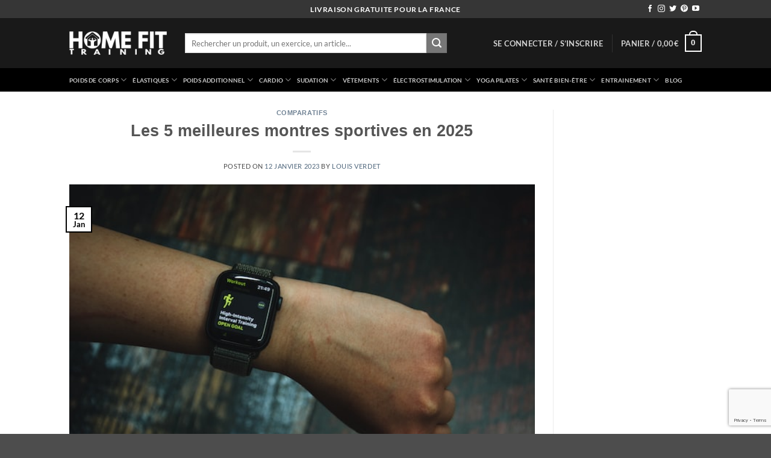

--- FILE ---
content_type: text/html; charset=UTF-8
request_url: https://homefittraining.fr/les-meilleures-montres-sportives/
body_size: 48786
content:
<!DOCTYPE html>
<html lang="fr-FR" class="loading-site no-js">
<head>
	<meta charset="UTF-8" />
	<link rel="profile" href="http://gmpg.org/xfn/11" />
	<link rel="pingback" href="https://homefittraining.fr/xmlrpc.php" />

	<script>(function(html){html.className = html.className.replace(/\bno-js\b/,'js')})(document.documentElement);</script>
<meta name='robots' content='index, follow, max-image-preview:large, max-snippet:-1, max-video-preview:-1' />
<meta name="viewport" content="width=device-width, initial-scale=1" />
	<!-- This site is optimized with the Yoast SEO plugin v26.7 - https://yoast.com/wordpress/plugins/seo/ -->
	<title>Les 5 meilleures montres sportives en 2025 - HOME FIT TRAINING</title>
	<link rel="canonical" href="https://homefittraining.fr/les-meilleures-montres-sportives/" />
	<meta property="og:locale" content="fr_FR" />
	<meta property="og:type" content="article" />
	<meta property="og:title" content="Les 5 meilleures montres sportives en 2025 - HOME FIT TRAINING" />
	<meta property="og:description" content="Mis à jour le 19/01/2024 Êtes-vous un athlète à la recherche de la meilleure montre de sport pour vous aider à suivre vos performances ? Avec toutes les options disponibles sur le marché, il peut être difficile de savoir laquelle vous convient le mieux. Que vous soyez à la recherche d&#8217;une option économique ou d&#8217;une [...]" />
	<meta property="og:url" content="https://homefittraining.fr/les-meilleures-montres-sportives/" />
	<meta property="og:site_name" content="HOME FIT TRAINING" />
	<meta property="article:publisher" content="https://www.facebook.com/homefittrainingfr/" />
	<meta property="article:author" content="https://www.facebook.com/louis.verdet.9" />
	<meta property="article:published_time" content="2023-01-12T12:05:29+00:00" />
	<meta property="article:modified_time" content="2025-01-10T02:45:13+00:00" />
	<meta property="og:image" content="https://homefittraining.fr/wp-content/uploads/2023/01/meilleurs-montres-sportives.jpg" />
	<meta property="og:image:width" content="640" />
	<meta property="og:image:height" content="427" />
	<meta property="og:image:type" content="image/jpeg" />
	<meta name="author" content="Louis VERDET" />
	<meta name="twitter:card" content="summary_large_image" />
	<meta name="twitter:creator" content="@HFTrainingfr" />
	<meta name="twitter:site" content="@HFTrainingfr" />
	<meta name="twitter:label1" content="Écrit par" />
	<meta name="twitter:data1" content="Louis VERDET" />
	<meta name="twitter:label2" content="Durée de lecture estimée" />
	<meta name="twitter:data2" content="12 minutes" />
	<script type="application/ld+json" class="yoast-schema-graph">{"@context":"https://schema.org","@graph":[{"@type":"Article","@id":"https://homefittraining.fr/les-meilleures-montres-sportives/#article","isPartOf":{"@id":"https://homefittraining.fr/les-meilleures-montres-sportives/"},"author":{"name":"Louis VERDET","@id":"https://homefittraining.fr/#/schema/person/7d980714b8605e2ac57534e74971c5a2"},"headline":"Les 5 meilleures montres sportives en 2025","datePublished":"2023-01-12T12:05:29+00:00","dateModified":"2025-01-10T02:45:13+00:00","mainEntityOfPage":{"@id":"https://homefittraining.fr/les-meilleures-montres-sportives/"},"wordCount":2279,"commentCount":0,"publisher":{"@id":"https://homefittraining.fr/#organization"},"image":{"@id":"https://homefittraining.fr/les-meilleures-montres-sportives/#primaryimage"},"thumbnailUrl":"https://homefittraining.fr/wp-content/uploads/2023/01/meilleurs-montres-sportives.jpg","articleSection":["Comparatifs"],"inLanguage":"fr-FR","potentialAction":[{"@type":"CommentAction","name":"Comment","target":["https://homefittraining.fr/les-meilleures-montres-sportives/#respond"]}]},{"@type":"WebPage","@id":"https://homefittraining.fr/les-meilleures-montres-sportives/","url":"https://homefittraining.fr/les-meilleures-montres-sportives/","name":"Les 5 meilleures montres sportives en 2025 - HOME FIT TRAINING","isPartOf":{"@id":"https://homefittraining.fr/#website"},"primaryImageOfPage":{"@id":"https://homefittraining.fr/les-meilleures-montres-sportives/#primaryimage"},"image":{"@id":"https://homefittraining.fr/les-meilleures-montres-sportives/#primaryimage"},"thumbnailUrl":"https://homefittraining.fr/wp-content/uploads/2023/01/meilleurs-montres-sportives.jpg","datePublished":"2023-01-12T12:05:29+00:00","dateModified":"2025-01-10T02:45:13+00:00","breadcrumb":{"@id":"https://homefittraining.fr/les-meilleures-montres-sportives/#breadcrumb"},"inLanguage":"fr-FR","potentialAction":[{"@type":"ReadAction","target":["https://homefittraining.fr/les-meilleures-montres-sportives/"]}]},{"@type":"ImageObject","inLanguage":"fr-FR","@id":"https://homefittraining.fr/les-meilleures-montres-sportives/#primaryimage","url":"https://homefittraining.fr/wp-content/uploads/2023/01/meilleurs-montres-sportives.jpg","contentUrl":"https://homefittraining.fr/wp-content/uploads/2023/01/meilleurs-montres-sportives.jpg","width":640,"height":427,"caption":"meilleurs montres sportives"},{"@type":"BreadcrumbList","@id":"https://homefittraining.fr/les-meilleures-montres-sportives/#breadcrumb","itemListElement":[{"@type":"ListItem","position":1,"name":"Accueil","item":"https://homefittraining.fr/"},{"@type":"ListItem","position":2,"name":"Blog","item":"https://homefittraining.fr/blog/"},{"@type":"ListItem","position":3,"name":"Les 5 meilleures montres sportives en 2025"}]},{"@type":"WebSite","@id":"https://homefittraining.fr/#website","url":"https://homefittraining.fr/","name":"HOME FIT TRAINING","description":"Boutique en ligne spécialisée en musculation et fitness à domicile","publisher":{"@id":"https://homefittraining.fr/#organization"},"potentialAction":[{"@type":"SearchAction","target":{"@type":"EntryPoint","urlTemplate":"https://homefittraining.fr/?s={search_term_string}"},"query-input":{"@type":"PropertyValueSpecification","valueRequired":true,"valueName":"search_term_string"}}],"inLanguage":"fr-FR"},{"@type":"Organization","@id":"https://homefittraining.fr/#organization","name":"Home Fit Training","url":"https://homefittraining.fr/","logo":{"@type":"ImageObject","inLanguage":"fr-FR","@id":"https://homefittraining.fr/#/schema/logo/image/","url":"https://homefittraining.fr/wp-content/uploads/2019/04/home-fit-training-logo-vector-black.png","contentUrl":"https://homefittraining.fr/wp-content/uploads/2019/04/home-fit-training-logo-vector-black.png","width":2434,"height":314,"caption":"Home Fit Training"},"image":{"@id":"https://homefittraining.fr/#/schema/logo/image/"},"sameAs":["https://www.facebook.com/homefittrainingfr/","https://x.com/HFTrainingfr","https://www.instagram.com/home_fit_training/","https://www.linkedin.com/company/18986240/","https://www.pinterest.fr/Home_Fit_Training/","https://www.youtube.com/channel/UCqtJWooCZxiETrFa5lKsH_w","https://www.tiktok.com/@home_fit_training"]},{"@type":"Person","@id":"https://homefittraining.fr/#/schema/person/7d980714b8605e2ac57534e74971c5a2","name":"Louis VERDET","image":{"@type":"ImageObject","inLanguage":"fr-FR","@id":"https://homefittraining.fr/#/schema/person/image/","url":"https://secure.gravatar.com/avatar/864d1fc99d55571c3949fc052e665378e29a836b7e0a2c39119200be75b123ea?s=96&d=mm&r=g","contentUrl":"https://secure.gravatar.com/avatar/864d1fc99d55571c3949fc052e665378e29a836b7e0a2c39119200be75b123ea?s=96&d=mm&r=g","caption":"Louis VERDET"},"description":"Fondateur de Home Fit Training &amp; pratiquant de kickboxing, de fitness et de musculation depuis près d'une dizaine d'année. Spécialiste reconnu de la transformation physique et de la perte de poids, adepte du home training, il a aidé plusieurs milliers de personnes à maigrir et prendre du muscle depuis chez eux.","sameAs":["https://louisverdet.com/","https://www.facebook.com/louis.verdet.9","https://www.instagram.com/louis_jmv/","https://www.linkedin.com/in/louis-verdet-7a478b56/"],"url":"https://homefittraining.fr/author/admin1848/"}]}</script>
	<!-- / Yoast SEO plugin. -->


<link rel='dns-prefetch' href='//capi-automation.s3.us-east-2.amazonaws.com' />
<link href='https://fonts.gstatic.com' crossorigin rel='preconnect' />
<link rel='prefetch' href='https://homefittraining.fr/wp-content/themes/flatsome/assets/js/flatsome.js?ver=e2eddd6c228105dac048' />
<link rel='prefetch' href='https://homefittraining.fr/wp-content/themes/flatsome/assets/js/chunk.slider.js?ver=3.20.4' />
<link rel='prefetch' href='https://homefittraining.fr/wp-content/themes/flatsome/assets/js/chunk.popups.js?ver=3.20.4' />
<link rel='prefetch' href='https://homefittraining.fr/wp-content/themes/flatsome/assets/js/chunk.tooltips.js?ver=3.20.4' />
<link rel='prefetch' href='https://homefittraining.fr/wp-content/themes/flatsome/assets/js/woocommerce.js?ver=1c9be63d628ff7c3ff4c' />
<link rel="alternate" type="application/rss+xml" title="HOME FIT TRAINING &raquo; Flux" href="https://homefittraining.fr/feed/" />
<link rel="alternate" type="application/rss+xml" title="HOME FIT TRAINING &raquo; Flux des commentaires" href="https://homefittraining.fr/comments/feed/" />
<link rel="alternate" type="application/rss+xml" title="HOME FIT TRAINING &raquo; Les 5 meilleures montres sportives en 2025 Flux des commentaires" href="https://homefittraining.fr/les-meilleures-montres-sportives/feed/" />
<link rel="alternate" title="oEmbed (JSON)" type="application/json+oembed" href="https://homefittraining.fr/wp-json/oembed/1.0/embed?url=https%3A%2F%2Fhomefittraining.fr%2Fles-meilleures-montres-sportives%2F" />
<link rel="alternate" title="oEmbed (XML)" type="text/xml+oembed" href="https://homefittraining.fr/wp-json/oembed/1.0/embed?url=https%3A%2F%2Fhomefittraining.fr%2Fles-meilleures-montres-sportives%2F&#038;format=xml" />
<style id='wp-img-auto-sizes-contain-inline-css' type='text/css'>
img:is([sizes=auto i],[sizes^="auto," i]){contain-intrinsic-size:3000px 1500px}
/*# sourceURL=wp-img-auto-sizes-contain-inline-css */
</style>
<style id='wp-emoji-styles-inline-css' type='text/css'>

	img.wp-smiley, img.emoji {
		display: inline !important;
		border: none !important;
		box-shadow: none !important;
		height: 1em !important;
		width: 1em !important;
		margin: 0 0.07em !important;
		vertical-align: -0.1em !important;
		background: none !important;
		padding: 0 !important;
	}
/*# sourceURL=wp-emoji-styles-inline-css */
</style>
<style id='wp-block-library-inline-css' type='text/css'>
:root{--wp-block-synced-color:#7a00df;--wp-block-synced-color--rgb:122,0,223;--wp-bound-block-color:var(--wp-block-synced-color);--wp-editor-canvas-background:#ddd;--wp-admin-theme-color:#007cba;--wp-admin-theme-color--rgb:0,124,186;--wp-admin-theme-color-darker-10:#006ba1;--wp-admin-theme-color-darker-10--rgb:0,107,160.5;--wp-admin-theme-color-darker-20:#005a87;--wp-admin-theme-color-darker-20--rgb:0,90,135;--wp-admin-border-width-focus:2px}@media (min-resolution:192dpi){:root{--wp-admin-border-width-focus:1.5px}}.wp-element-button{cursor:pointer}:root .has-very-light-gray-background-color{background-color:#eee}:root .has-very-dark-gray-background-color{background-color:#313131}:root .has-very-light-gray-color{color:#eee}:root .has-very-dark-gray-color{color:#313131}:root .has-vivid-green-cyan-to-vivid-cyan-blue-gradient-background{background:linear-gradient(135deg,#00d084,#0693e3)}:root .has-purple-crush-gradient-background{background:linear-gradient(135deg,#34e2e4,#4721fb 50%,#ab1dfe)}:root .has-hazy-dawn-gradient-background{background:linear-gradient(135deg,#faaca8,#dad0ec)}:root .has-subdued-olive-gradient-background{background:linear-gradient(135deg,#fafae1,#67a671)}:root .has-atomic-cream-gradient-background{background:linear-gradient(135deg,#fdd79a,#004a59)}:root .has-nightshade-gradient-background{background:linear-gradient(135deg,#330968,#31cdcf)}:root .has-midnight-gradient-background{background:linear-gradient(135deg,#020381,#2874fc)}:root{--wp--preset--font-size--normal:16px;--wp--preset--font-size--huge:42px}.has-regular-font-size{font-size:1em}.has-larger-font-size{font-size:2.625em}.has-normal-font-size{font-size:var(--wp--preset--font-size--normal)}.has-huge-font-size{font-size:var(--wp--preset--font-size--huge)}.has-text-align-center{text-align:center}.has-text-align-left{text-align:left}.has-text-align-right{text-align:right}.has-fit-text{white-space:nowrap!important}#end-resizable-editor-section{display:none}.aligncenter{clear:both}.items-justified-left{justify-content:flex-start}.items-justified-center{justify-content:center}.items-justified-right{justify-content:flex-end}.items-justified-space-between{justify-content:space-between}.screen-reader-text{border:0;clip-path:inset(50%);height:1px;margin:-1px;overflow:hidden;padding:0;position:absolute;width:1px;word-wrap:normal!important}.screen-reader-text:focus{background-color:#ddd;clip-path:none;color:#444;display:block;font-size:1em;height:auto;left:5px;line-height:normal;padding:15px 23px 14px;text-decoration:none;top:5px;width:auto;z-index:100000}html :where(.has-border-color){border-style:solid}html :where([style*=border-top-color]){border-top-style:solid}html :where([style*=border-right-color]){border-right-style:solid}html :where([style*=border-bottom-color]){border-bottom-style:solid}html :where([style*=border-left-color]){border-left-style:solid}html :where([style*=border-width]){border-style:solid}html :where([style*=border-top-width]){border-top-style:solid}html :where([style*=border-right-width]){border-right-style:solid}html :where([style*=border-bottom-width]){border-bottom-style:solid}html :where([style*=border-left-width]){border-left-style:solid}html :where(img[class*=wp-image-]){height:auto;max-width:100%}:where(figure){margin:0 0 1em}html :where(.is-position-sticky){--wp-admin--admin-bar--position-offset:var(--wp-admin--admin-bar--height,0px)}@media screen and (max-width:600px){html :where(.is-position-sticky){--wp-admin--admin-bar--position-offset:0px}}

/*# sourceURL=wp-block-library-inline-css */
</style><style id='wp-block-image-inline-css' type='text/css'>
.wp-block-image>a,.wp-block-image>figure>a{display:inline-block}.wp-block-image img{box-sizing:border-box;height:auto;max-width:100%;vertical-align:bottom}@media not (prefers-reduced-motion){.wp-block-image img.hide{visibility:hidden}.wp-block-image img.show{animation:show-content-image .4s}}.wp-block-image[style*=border-radius] img,.wp-block-image[style*=border-radius]>a{border-radius:inherit}.wp-block-image.has-custom-border img{box-sizing:border-box}.wp-block-image.aligncenter{text-align:center}.wp-block-image.alignfull>a,.wp-block-image.alignwide>a{width:100%}.wp-block-image.alignfull img,.wp-block-image.alignwide img{height:auto;width:100%}.wp-block-image .aligncenter,.wp-block-image .alignleft,.wp-block-image .alignright,.wp-block-image.aligncenter,.wp-block-image.alignleft,.wp-block-image.alignright{display:table}.wp-block-image .aligncenter>figcaption,.wp-block-image .alignleft>figcaption,.wp-block-image .alignright>figcaption,.wp-block-image.aligncenter>figcaption,.wp-block-image.alignleft>figcaption,.wp-block-image.alignright>figcaption{caption-side:bottom;display:table-caption}.wp-block-image .alignleft{float:left;margin:.5em 1em .5em 0}.wp-block-image .alignright{float:right;margin:.5em 0 .5em 1em}.wp-block-image .aligncenter{margin-left:auto;margin-right:auto}.wp-block-image :where(figcaption){margin-bottom:1em;margin-top:.5em}.wp-block-image.is-style-circle-mask img{border-radius:9999px}@supports ((-webkit-mask-image:none) or (mask-image:none)) or (-webkit-mask-image:none){.wp-block-image.is-style-circle-mask img{border-radius:0;-webkit-mask-image:url('data:image/svg+xml;utf8,<svg viewBox="0 0 100 100" xmlns="http://www.w3.org/2000/svg"><circle cx="50" cy="50" r="50"/></svg>');mask-image:url('data:image/svg+xml;utf8,<svg viewBox="0 0 100 100" xmlns="http://www.w3.org/2000/svg"><circle cx="50" cy="50" r="50"/></svg>');mask-mode:alpha;-webkit-mask-position:center;mask-position:center;-webkit-mask-repeat:no-repeat;mask-repeat:no-repeat;-webkit-mask-size:contain;mask-size:contain}}:root :where(.wp-block-image.is-style-rounded img,.wp-block-image .is-style-rounded img){border-radius:9999px}.wp-block-image figure{margin:0}.wp-lightbox-container{display:flex;flex-direction:column;position:relative}.wp-lightbox-container img{cursor:zoom-in}.wp-lightbox-container img:hover+button{opacity:1}.wp-lightbox-container button{align-items:center;backdrop-filter:blur(16px) saturate(180%);background-color:#5a5a5a40;border:none;border-radius:4px;cursor:zoom-in;display:flex;height:20px;justify-content:center;opacity:0;padding:0;position:absolute;right:16px;text-align:center;top:16px;width:20px;z-index:100}@media not (prefers-reduced-motion){.wp-lightbox-container button{transition:opacity .2s ease}}.wp-lightbox-container button:focus-visible{outline:3px auto #5a5a5a40;outline:3px auto -webkit-focus-ring-color;outline-offset:3px}.wp-lightbox-container button:hover{cursor:pointer;opacity:1}.wp-lightbox-container button:focus{opacity:1}.wp-lightbox-container button:focus,.wp-lightbox-container button:hover,.wp-lightbox-container button:not(:hover):not(:active):not(.has-background){background-color:#5a5a5a40;border:none}.wp-lightbox-overlay{box-sizing:border-box;cursor:zoom-out;height:100vh;left:0;overflow:hidden;position:fixed;top:0;visibility:hidden;width:100%;z-index:100000}.wp-lightbox-overlay .close-button{align-items:center;cursor:pointer;display:flex;justify-content:center;min-height:40px;min-width:40px;padding:0;position:absolute;right:calc(env(safe-area-inset-right) + 16px);top:calc(env(safe-area-inset-top) + 16px);z-index:5000000}.wp-lightbox-overlay .close-button:focus,.wp-lightbox-overlay .close-button:hover,.wp-lightbox-overlay .close-button:not(:hover):not(:active):not(.has-background){background:none;border:none}.wp-lightbox-overlay .lightbox-image-container{height:var(--wp--lightbox-container-height);left:50%;overflow:hidden;position:absolute;top:50%;transform:translate(-50%,-50%);transform-origin:top left;width:var(--wp--lightbox-container-width);z-index:9999999999}.wp-lightbox-overlay .wp-block-image{align-items:center;box-sizing:border-box;display:flex;height:100%;justify-content:center;margin:0;position:relative;transform-origin:0 0;width:100%;z-index:3000000}.wp-lightbox-overlay .wp-block-image img{height:var(--wp--lightbox-image-height);min-height:var(--wp--lightbox-image-height);min-width:var(--wp--lightbox-image-width);width:var(--wp--lightbox-image-width)}.wp-lightbox-overlay .wp-block-image figcaption{display:none}.wp-lightbox-overlay button{background:none;border:none}.wp-lightbox-overlay .scrim{background-color:#fff;height:100%;opacity:.9;position:absolute;width:100%;z-index:2000000}.wp-lightbox-overlay.active{visibility:visible}@media not (prefers-reduced-motion){.wp-lightbox-overlay.active{animation:turn-on-visibility .25s both}.wp-lightbox-overlay.active img{animation:turn-on-visibility .35s both}.wp-lightbox-overlay.show-closing-animation:not(.active){animation:turn-off-visibility .35s both}.wp-lightbox-overlay.show-closing-animation:not(.active) img{animation:turn-off-visibility .25s both}.wp-lightbox-overlay.zoom.active{animation:none;opacity:1;visibility:visible}.wp-lightbox-overlay.zoom.active .lightbox-image-container{animation:lightbox-zoom-in .4s}.wp-lightbox-overlay.zoom.active .lightbox-image-container img{animation:none}.wp-lightbox-overlay.zoom.active .scrim{animation:turn-on-visibility .4s forwards}.wp-lightbox-overlay.zoom.show-closing-animation:not(.active){animation:none}.wp-lightbox-overlay.zoom.show-closing-animation:not(.active) .lightbox-image-container{animation:lightbox-zoom-out .4s}.wp-lightbox-overlay.zoom.show-closing-animation:not(.active) .lightbox-image-container img{animation:none}.wp-lightbox-overlay.zoom.show-closing-animation:not(.active) .scrim{animation:turn-off-visibility .4s forwards}}@keyframes show-content-image{0%{visibility:hidden}99%{visibility:hidden}to{visibility:visible}}@keyframes turn-on-visibility{0%{opacity:0}to{opacity:1}}@keyframes turn-off-visibility{0%{opacity:1;visibility:visible}99%{opacity:0;visibility:visible}to{opacity:0;visibility:hidden}}@keyframes lightbox-zoom-in{0%{transform:translate(calc((-100vw + var(--wp--lightbox-scrollbar-width))/2 + var(--wp--lightbox-initial-left-position)),calc(-50vh + var(--wp--lightbox-initial-top-position))) scale(var(--wp--lightbox-scale))}to{transform:translate(-50%,-50%) scale(1)}}@keyframes lightbox-zoom-out{0%{transform:translate(-50%,-50%) scale(1);visibility:visible}99%{visibility:visible}to{transform:translate(calc((-100vw + var(--wp--lightbox-scrollbar-width))/2 + var(--wp--lightbox-initial-left-position)),calc(-50vh + var(--wp--lightbox-initial-top-position))) scale(var(--wp--lightbox-scale));visibility:hidden}}
/*# sourceURL=https://homefittraining.fr/wp-includes/blocks/image/style.min.css */
</style>
<style id='wp-block-separator-inline-css' type='text/css'>
@charset "UTF-8";.wp-block-separator{border:none;border-top:2px solid}:root :where(.wp-block-separator.is-style-dots){height:auto;line-height:1;text-align:center}:root :where(.wp-block-separator.is-style-dots):before{color:currentColor;content:"···";font-family:serif;font-size:1.5em;letter-spacing:2em;padding-left:2em}.wp-block-separator.is-style-dots{background:none!important;border:none!important}
/*# sourceURL=https://homefittraining.fr/wp-includes/blocks/separator/style.min.css */
</style>
<link data-minify="1" rel='stylesheet' id='wc-blocks-style-css' href='https://homefittraining.fr/wp-content/cache/min/1/wp-content/plugins/woocommerce/assets/client/blocks/wc-blocks-714d9b94e54865b1661aba19246e8ec9.css' type='text/css' media='all' />
<style id='global-styles-inline-css' type='text/css'>
:root{--wp--preset--aspect-ratio--square: 1;--wp--preset--aspect-ratio--4-3: 4/3;--wp--preset--aspect-ratio--3-4: 3/4;--wp--preset--aspect-ratio--3-2: 3/2;--wp--preset--aspect-ratio--2-3: 2/3;--wp--preset--aspect-ratio--16-9: 16/9;--wp--preset--aspect-ratio--9-16: 9/16;--wp--preset--color--black: #000000;--wp--preset--color--cyan-bluish-gray: #abb8c3;--wp--preset--color--white: #ffffff;--wp--preset--color--pale-pink: #f78da7;--wp--preset--color--vivid-red: #cf2e2e;--wp--preset--color--luminous-vivid-orange: #ff6900;--wp--preset--color--luminous-vivid-amber: #fcb900;--wp--preset--color--light-green-cyan: #7bdcb5;--wp--preset--color--vivid-green-cyan: #00d084;--wp--preset--color--pale-cyan-blue: #8ed1fc;--wp--preset--color--vivid-cyan-blue: #0693e3;--wp--preset--color--vivid-purple: #9b51e0;--wp--preset--color--primary: #000000;--wp--preset--color--secondary: #777777;--wp--preset--color--success: #23d8a5;--wp--preset--color--alert: #b20000;--wp--preset--gradient--vivid-cyan-blue-to-vivid-purple: linear-gradient(135deg,rgb(6,147,227) 0%,rgb(155,81,224) 100%);--wp--preset--gradient--light-green-cyan-to-vivid-green-cyan: linear-gradient(135deg,rgb(122,220,180) 0%,rgb(0,208,130) 100%);--wp--preset--gradient--luminous-vivid-amber-to-luminous-vivid-orange: linear-gradient(135deg,rgb(252,185,0) 0%,rgb(255,105,0) 100%);--wp--preset--gradient--luminous-vivid-orange-to-vivid-red: linear-gradient(135deg,rgb(255,105,0) 0%,rgb(207,46,46) 100%);--wp--preset--gradient--very-light-gray-to-cyan-bluish-gray: linear-gradient(135deg,rgb(238,238,238) 0%,rgb(169,184,195) 100%);--wp--preset--gradient--cool-to-warm-spectrum: linear-gradient(135deg,rgb(74,234,220) 0%,rgb(151,120,209) 20%,rgb(207,42,186) 40%,rgb(238,44,130) 60%,rgb(251,105,98) 80%,rgb(254,248,76) 100%);--wp--preset--gradient--blush-light-purple: linear-gradient(135deg,rgb(255,206,236) 0%,rgb(152,150,240) 100%);--wp--preset--gradient--blush-bordeaux: linear-gradient(135deg,rgb(254,205,165) 0%,rgb(254,45,45) 50%,rgb(107,0,62) 100%);--wp--preset--gradient--luminous-dusk: linear-gradient(135deg,rgb(255,203,112) 0%,rgb(199,81,192) 50%,rgb(65,88,208) 100%);--wp--preset--gradient--pale-ocean: linear-gradient(135deg,rgb(255,245,203) 0%,rgb(182,227,212) 50%,rgb(51,167,181) 100%);--wp--preset--gradient--electric-grass: linear-gradient(135deg,rgb(202,248,128) 0%,rgb(113,206,126) 100%);--wp--preset--gradient--midnight: linear-gradient(135deg,rgb(2,3,129) 0%,rgb(40,116,252) 100%);--wp--preset--font-size--small: 13px;--wp--preset--font-size--medium: 20px;--wp--preset--font-size--large: 36px;--wp--preset--font-size--x-large: 42px;--wp--preset--spacing--20: 0.44rem;--wp--preset--spacing--30: 0.67rem;--wp--preset--spacing--40: 1rem;--wp--preset--spacing--50: 1.5rem;--wp--preset--spacing--60: 2.25rem;--wp--preset--spacing--70: 3.38rem;--wp--preset--spacing--80: 5.06rem;--wp--preset--shadow--natural: 6px 6px 9px rgba(0, 0, 0, 0.2);--wp--preset--shadow--deep: 12px 12px 50px rgba(0, 0, 0, 0.4);--wp--preset--shadow--sharp: 6px 6px 0px rgba(0, 0, 0, 0.2);--wp--preset--shadow--outlined: 6px 6px 0px -3px rgb(255, 255, 255), 6px 6px rgb(0, 0, 0);--wp--preset--shadow--crisp: 6px 6px 0px rgb(0, 0, 0);}:where(body) { margin: 0; }.wp-site-blocks > .alignleft { float: left; margin-right: 2em; }.wp-site-blocks > .alignright { float: right; margin-left: 2em; }.wp-site-blocks > .aligncenter { justify-content: center; margin-left: auto; margin-right: auto; }:where(.is-layout-flex){gap: 0.5em;}:where(.is-layout-grid){gap: 0.5em;}.is-layout-flow > .alignleft{float: left;margin-inline-start: 0;margin-inline-end: 2em;}.is-layout-flow > .alignright{float: right;margin-inline-start: 2em;margin-inline-end: 0;}.is-layout-flow > .aligncenter{margin-left: auto !important;margin-right: auto !important;}.is-layout-constrained > .alignleft{float: left;margin-inline-start: 0;margin-inline-end: 2em;}.is-layout-constrained > .alignright{float: right;margin-inline-start: 2em;margin-inline-end: 0;}.is-layout-constrained > .aligncenter{margin-left: auto !important;margin-right: auto !important;}.is-layout-constrained > :where(:not(.alignleft):not(.alignright):not(.alignfull)){margin-left: auto !important;margin-right: auto !important;}body .is-layout-flex{display: flex;}.is-layout-flex{flex-wrap: wrap;align-items: center;}.is-layout-flex > :is(*, div){margin: 0;}body .is-layout-grid{display: grid;}.is-layout-grid > :is(*, div){margin: 0;}body{padding-top: 0px;padding-right: 0px;padding-bottom: 0px;padding-left: 0px;}a:where(:not(.wp-element-button)){text-decoration: none;}:root :where(.wp-element-button, .wp-block-button__link){background-color: #32373c;border-width: 0;color: #fff;font-family: inherit;font-size: inherit;font-style: inherit;font-weight: inherit;letter-spacing: inherit;line-height: inherit;padding-top: calc(0.667em + 2px);padding-right: calc(1.333em + 2px);padding-bottom: calc(0.667em + 2px);padding-left: calc(1.333em + 2px);text-decoration: none;text-transform: inherit;}.has-black-color{color: var(--wp--preset--color--black) !important;}.has-cyan-bluish-gray-color{color: var(--wp--preset--color--cyan-bluish-gray) !important;}.has-white-color{color: var(--wp--preset--color--white) !important;}.has-pale-pink-color{color: var(--wp--preset--color--pale-pink) !important;}.has-vivid-red-color{color: var(--wp--preset--color--vivid-red) !important;}.has-luminous-vivid-orange-color{color: var(--wp--preset--color--luminous-vivid-orange) !important;}.has-luminous-vivid-amber-color{color: var(--wp--preset--color--luminous-vivid-amber) !important;}.has-light-green-cyan-color{color: var(--wp--preset--color--light-green-cyan) !important;}.has-vivid-green-cyan-color{color: var(--wp--preset--color--vivid-green-cyan) !important;}.has-pale-cyan-blue-color{color: var(--wp--preset--color--pale-cyan-blue) !important;}.has-vivid-cyan-blue-color{color: var(--wp--preset--color--vivid-cyan-blue) !important;}.has-vivid-purple-color{color: var(--wp--preset--color--vivid-purple) !important;}.has-primary-color{color: var(--wp--preset--color--primary) !important;}.has-secondary-color{color: var(--wp--preset--color--secondary) !important;}.has-success-color{color: var(--wp--preset--color--success) !important;}.has-alert-color{color: var(--wp--preset--color--alert) !important;}.has-black-background-color{background-color: var(--wp--preset--color--black) !important;}.has-cyan-bluish-gray-background-color{background-color: var(--wp--preset--color--cyan-bluish-gray) !important;}.has-white-background-color{background-color: var(--wp--preset--color--white) !important;}.has-pale-pink-background-color{background-color: var(--wp--preset--color--pale-pink) !important;}.has-vivid-red-background-color{background-color: var(--wp--preset--color--vivid-red) !important;}.has-luminous-vivid-orange-background-color{background-color: var(--wp--preset--color--luminous-vivid-orange) !important;}.has-luminous-vivid-amber-background-color{background-color: var(--wp--preset--color--luminous-vivid-amber) !important;}.has-light-green-cyan-background-color{background-color: var(--wp--preset--color--light-green-cyan) !important;}.has-vivid-green-cyan-background-color{background-color: var(--wp--preset--color--vivid-green-cyan) !important;}.has-pale-cyan-blue-background-color{background-color: var(--wp--preset--color--pale-cyan-blue) !important;}.has-vivid-cyan-blue-background-color{background-color: var(--wp--preset--color--vivid-cyan-blue) !important;}.has-vivid-purple-background-color{background-color: var(--wp--preset--color--vivid-purple) !important;}.has-primary-background-color{background-color: var(--wp--preset--color--primary) !important;}.has-secondary-background-color{background-color: var(--wp--preset--color--secondary) !important;}.has-success-background-color{background-color: var(--wp--preset--color--success) !important;}.has-alert-background-color{background-color: var(--wp--preset--color--alert) !important;}.has-black-border-color{border-color: var(--wp--preset--color--black) !important;}.has-cyan-bluish-gray-border-color{border-color: var(--wp--preset--color--cyan-bluish-gray) !important;}.has-white-border-color{border-color: var(--wp--preset--color--white) !important;}.has-pale-pink-border-color{border-color: var(--wp--preset--color--pale-pink) !important;}.has-vivid-red-border-color{border-color: var(--wp--preset--color--vivid-red) !important;}.has-luminous-vivid-orange-border-color{border-color: var(--wp--preset--color--luminous-vivid-orange) !important;}.has-luminous-vivid-amber-border-color{border-color: var(--wp--preset--color--luminous-vivid-amber) !important;}.has-light-green-cyan-border-color{border-color: var(--wp--preset--color--light-green-cyan) !important;}.has-vivid-green-cyan-border-color{border-color: var(--wp--preset--color--vivid-green-cyan) !important;}.has-pale-cyan-blue-border-color{border-color: var(--wp--preset--color--pale-cyan-blue) !important;}.has-vivid-cyan-blue-border-color{border-color: var(--wp--preset--color--vivid-cyan-blue) !important;}.has-vivid-purple-border-color{border-color: var(--wp--preset--color--vivid-purple) !important;}.has-primary-border-color{border-color: var(--wp--preset--color--primary) !important;}.has-secondary-border-color{border-color: var(--wp--preset--color--secondary) !important;}.has-success-border-color{border-color: var(--wp--preset--color--success) !important;}.has-alert-border-color{border-color: var(--wp--preset--color--alert) !important;}.has-vivid-cyan-blue-to-vivid-purple-gradient-background{background: var(--wp--preset--gradient--vivid-cyan-blue-to-vivid-purple) !important;}.has-light-green-cyan-to-vivid-green-cyan-gradient-background{background: var(--wp--preset--gradient--light-green-cyan-to-vivid-green-cyan) !important;}.has-luminous-vivid-amber-to-luminous-vivid-orange-gradient-background{background: var(--wp--preset--gradient--luminous-vivid-amber-to-luminous-vivid-orange) !important;}.has-luminous-vivid-orange-to-vivid-red-gradient-background{background: var(--wp--preset--gradient--luminous-vivid-orange-to-vivid-red) !important;}.has-very-light-gray-to-cyan-bluish-gray-gradient-background{background: var(--wp--preset--gradient--very-light-gray-to-cyan-bluish-gray) !important;}.has-cool-to-warm-spectrum-gradient-background{background: var(--wp--preset--gradient--cool-to-warm-spectrum) !important;}.has-blush-light-purple-gradient-background{background: var(--wp--preset--gradient--blush-light-purple) !important;}.has-blush-bordeaux-gradient-background{background: var(--wp--preset--gradient--blush-bordeaux) !important;}.has-luminous-dusk-gradient-background{background: var(--wp--preset--gradient--luminous-dusk) !important;}.has-pale-ocean-gradient-background{background: var(--wp--preset--gradient--pale-ocean) !important;}.has-electric-grass-gradient-background{background: var(--wp--preset--gradient--electric-grass) !important;}.has-midnight-gradient-background{background: var(--wp--preset--gradient--midnight) !important;}.has-small-font-size{font-size: var(--wp--preset--font-size--small) !important;}.has-medium-font-size{font-size: var(--wp--preset--font-size--medium) !important;}.has-large-font-size{font-size: var(--wp--preset--font-size--large) !important;}.has-x-large-font-size{font-size: var(--wp--preset--font-size--x-large) !important;}
/*# sourceURL=global-styles-inline-css */
</style>

<link data-minify="1" rel='stylesheet' id='afxshop-css' href='https://homefittraining.fr/wp-content/cache/min/1/wp-content/plugins/affimax/css/style-cfb284e26639e54b308ad8a1a8fe15aa.css' type='text/css' media='all' />
<style id='afxshop-inline-css' type='text/css'>
.icon-rank i {color:#bc00bc;text-shadow: 1px 1px 1px #ccc}
.afxshop .afxshop-button, .btnafx, .afxshop-small .afxshop-price, .afx_arrow_next, .afx_arrow_prev {background-color:#bc00bc !important}
.afxshop .afx-border .afxshop-button, .afx-border .btnafx, .afxshop-small .afx-border .afxshop-price {background-color:transparent !important; color:#bc00bc !important; border:2px solid #bc00bc; }.afxshop-small .afx-border .afxshop-price, .afxshop .afx-border .afxshop-button, .afx-border a.btnafx { text-shadow: none; }
.afxshop .afxshop-autodescr {overflow: hidden; text-overflow: ellipsis; display: -webkit-box; -webkit-line-clamp: 4; -webkit-box-orient: vertical;}
.afxshop-grid .afxshop-item {flex: 1 0 calc(33% - 1em)}
.afxshop-date span::before, .mtn_content span::before { content : "Prix mis à jour le "; }
/*# sourceURL=afxshop-inline-css */
</style>
<link data-minify="1" rel='stylesheet' id='contact-form-7-css' href='https://homefittraining.fr/wp-content/cache/min/1/wp-content/plugins/contact-form-7/includes/css/styles-b0cd868474499f1964528b91546d13ce.css' type='text/css' media='all' />
<style id='woocommerce-inline-inline-css' type='text/css'>
.woocommerce form .form-row .required { visibility: visible; }
/*# sourceURL=woocommerce-inline-inline-css */
</style>
<link data-minify="1" rel='stylesheet' id='wp-automatic-css' href='https://homefittraining.fr/wp-content/cache/min/1/wp-content/plugins/wp-automatic-plugin-for-wordpress/css/admin-dashboard-6c3e09c987d47ddf3baf14539e6f9c88.css' type='text/css' media='all' />
<link data-minify="1" rel='stylesheet' id='wp-automatic-gallery-css' href='https://homefittraining.fr/wp-content/cache/min/1/wp-content/plugins/wp-automatic-plugin-for-wordpress/css/wp-automatic-bc8fccd1602994748f56418feecd34ad.css' type='text/css' media='all' />
<link rel='stylesheet' id='ez-toc-css' href='https://homefittraining.fr/wp-content/plugins/easy-table-of-contents/assets/css/screen.min.css?ver=2.0.80' type='text/css' media='all' />
<style id='ez-toc-inline-css' type='text/css'>
div#ez-toc-container .ez-toc-title {font-size: 120%;}div#ez-toc-container .ez-toc-title {font-weight: 500;}div#ez-toc-container ul li , div#ez-toc-container ul li a {font-size: 95%;}div#ez-toc-container ul li , div#ez-toc-container ul li a {font-weight: 500;}div#ez-toc-container nav ul ul li {font-size: 90%;}.ez-toc-box-title {font-weight: bold; margin-bottom: 10px; text-align: center; text-transform: uppercase; letter-spacing: 1px; color: #666; padding-bottom: 5px;position:absolute;top:-4%;left:5%;background-color: inherit;transition: top 0.3s ease;}.ez-toc-box-title.toc-closed {top:-25%;}
/*# sourceURL=ez-toc-inline-css */
</style>
<link rel='stylesheet' id='aawp-styles-css' href='https://homefittraining.fr/wp-content/plugins/aawp/public/assets/css/styles.min.css?ver=3.9.6' type='text/css' media='all' />
<link data-minify="1" rel='stylesheet' id='flatsome-main-css' href='https://homefittraining.fr/wp-content/cache/min/1/wp-content/themes/flatsome/assets/css/flatsome-465bf90d25042c32e2aa57681861d96a.css' type='text/css' media='all' />
<style id='flatsome-main-inline-css' type='text/css'>
@font-face {
				font-family: "fl-icons";
				font-display: block;
				src: url(https://homefittraining.fr/wp-content/themes/flatsome/assets/css/icons/fl-icons.eot?v=3.20.4);
				src:
					url(https://homefittraining.fr/wp-content/themes/flatsome/assets/css/icons/fl-icons.eot#iefix?v=3.20.4) format("embedded-opentype"),
					url(https://homefittraining.fr/wp-content/themes/flatsome/assets/css/icons/fl-icons.woff2?v=3.20.4) format("woff2"),
					url(https://homefittraining.fr/wp-content/themes/flatsome/assets/css/icons/fl-icons.ttf?v=3.20.4) format("truetype"),
					url(https://homefittraining.fr/wp-content/themes/flatsome/assets/css/icons/fl-icons.woff?v=3.20.4) format("woff"),
					url(https://homefittraining.fr/wp-content/themes/flatsome/assets/css/icons/fl-icons.svg?v=3.20.4#fl-icons) format("svg");
			}
/*# sourceURL=flatsome-main-inline-css */
</style>
<link data-minify="1" rel='stylesheet' id='flatsome-shop-css' href='https://homefittraining.fr/wp-content/cache/min/1/wp-content/themes/flatsome/assets/css/flatsome-shop-ce1afe7de82fd7757a0b1c438c31758f.css' type='text/css' media='all' />
<link rel='stylesheet' id='flatsome-style-css' href='https://homefittraining.fr/wp-content/themes/flatsome-child/style.css?ver=3.0' type='text/css' media='all' />
<link rel='stylesheet' id='wp-block-paragraph-css' href='https://homefittraining.fr/wp-includes/blocks/paragraph/style.min.css?ver=6.9' type='text/css' media='all' />
<link rel='stylesheet' id='wp-block-heading-css' href='https://homefittraining.fr/wp-includes/blocks/heading/style.min.css?ver=6.9' type='text/css' media='all' />
<script type="text/javascript" src="https://homefittraining.fr/wp-includes/js/jquery/jquery.min.js?ver=3.7.1" id="jquery-core-js"></script>
<script type="text/javascript" src="https://homefittraining.fr/wp-includes/js/jquery/jquery-migrate.min.js?ver=3.4.1" id="jquery-migrate-js"></script>
<script type="text/javascript" src="https://homefittraining.fr/wp-includes/js/dist/hooks.min.js?ver=dd5603f07f9220ed27f1" id="wp-hooks-js"></script>
<script type="text/javascript" src="https://homefittraining.fr/wp-content/plugins/woocommerce/assets/js/jquery-blockui/jquery.blockUI.min.js?ver=2.7.0-wc.10.4.3" id="wc-jquery-blockui-js" data-wp-strategy="defer"></script>
<script type="text/javascript" id="wc-add-to-cart-js-extra">
/* <![CDATA[ */
var wc_add_to_cart_params = {"ajax_url":"/wp-admin/admin-ajax.php","wc_ajax_url":"/?wc-ajax=%%endpoint%%","i18n_view_cart":"Voir le panier","cart_url":"https://homefittraining.fr/cart/","is_cart":"","cart_redirect_after_add":"no"};
//# sourceURL=wc-add-to-cart-js-extra
/* ]]> */
</script>
<script type="text/javascript" src="https://homefittraining.fr/wp-content/plugins/woocommerce/assets/js/frontend/add-to-cart.min.js?ver=10.4.3" id="wc-add-to-cart-js" defer="defer" data-wp-strategy="defer"></script>
<script type="text/javascript" src="https://homefittraining.fr/wp-content/plugins/woocommerce/assets/js/js-cookie/js.cookie.min.js?ver=2.1.4-wc.10.4.3" id="wc-js-cookie-js" data-wp-strategy="defer"></script>
<script type="text/javascript" src="https://homefittraining.fr/wp-content/plugins/wp-automatic-plugin-for-wordpress/js/custom-front.js?ver=1.0" id="wp-automatic-js"></script>
<script type="text/javascript" id="wpm-js-extra">
/* <![CDATA[ */
var wpm = {"ajax_url":"https://homefittraining.fr/wp-admin/admin-ajax.php","root":"https://homefittraining.fr/wp-json/","nonce_wp_rest":"1a60240356","nonce_ajax":"54ee55f03c"};
//# sourceURL=wpm-js-extra
/* ]]> */
</script>
<script type="text/javascript" src="https://homefittraining.fr/wp-content/plugins/woocommerce-google-adwords-conversion-tracking-tag/js/public/free/wpm-public.p1.min.js?ver=1.54.1" id="wpm-js"></script>
<script type="text/javascript" id="wc-settings-dep-in-header-js-after">
/* <![CDATA[ */
console.warn( "Scripts that have a dependency on [wc-settings, wc-blocks-checkout] must be loaded in the footer, automatewoo-marketing-optin-editor-script was registered to load in the header, but has been switched to load in the footer instead. See https://github.com/woocommerce/woocommerce-gutenberg-products-block/pull/5059" );
//# sourceURL=wc-settings-dep-in-header-js-after
/* ]]> */
</script>
<link rel="https://api.w.org/" href="https://homefittraining.fr/wp-json/" /><link rel="alternate" title="JSON" type="application/json" href="https://homefittraining.fr/wp-json/wp/v2/posts/571540" /><link rel="EditURI" type="application/rsd+xml" title="RSD" href="https://homefittraining.fr/xmlrpc.php?rsd" />
<meta name="generator" content="WordPress 6.9" />
<meta name="generator" content="WooCommerce 10.4.3" />
<link rel='shortlink' href='https://homefittraining.fr/?p=571540' />
<style type="text/css">.aawp .aawp-tb__row--highlight{background-color:#256aaf;}.aawp .aawp-tb__row--highlight{color:#fff;}.aawp .aawp-tb__row--highlight a{color:#fff;}</style><meta name="p:domain_verify" content="63a4056f592aedc24517e3ac07daf101"/>

<meta name="verify-admitad" content="ec00393022" />
<meta name="google-site-verification" content="N3-OJAtfCLPJw8qB1pIDcplq0Fa8Dncc0SEQC2qp2cY" />

<!-- TrustBox script -->
<script type="text/javascript" src="//widget.trustpilot.com/bootstrap/v5/tp.widget.bootstrap.min.js" async></script>
<!-- End TrustBox script -->

<script async src="https://pagead2.googlesyndication.com/pagead/js/adsbygoogle.js?client=ca-pub-3645784658349253"
     crossorigin="anonymous"></script>

<!-- Google tag (gtag.js) -->
<script async src="https://www.googletagmanager.com/gtag/js?id=G-PYELX2LRST"></script>
<script>
  window.dataLayer = window.dataLayer || [];
  function gtag(){dataLayer.push(arguments);}
  gtag('js', new Date());

  gtag('config', 'G-PYELX2LRST');
</script>

<!-- Google tag (gtag.js) -->
<script async src="https://www.googletagmanager.com/gtag/js?id=G-90JRZFQGRE"></script>
<script>
  window.dataLayer = window.dataLayer || [];
  function gtag(){dataLayer.push(arguments);}
  gtag('js', new Date());

  gtag('config', 'G-90JRZFQGRE');
</script>

<meta name='4a39a925a2' content='4a39a925a2d272a6cd0fe4ce694f8eee'>

<meta name="verify" content="678a2be46267d-5kVuNfHI" />	<noscript><style>.woocommerce-product-gallery{ opacity: 1 !important; }</style></noscript>
	
<!-- START Pixel Manager for WooCommerce -->

		<script>

			window.wpmDataLayer = window.wpmDataLayer || {};
			window.wpmDataLayer = Object.assign(window.wpmDataLayer, {"cart":{},"cart_item_keys":{},"version":{"number":"1.54.1","pro":false,"eligible_for_updates":false,"distro":"fms","beta":false,"show":true},"pixels":{"google":{"linker":{"settings":null},"user_id":false,"ads":{"conversion_ids":{"AW-807170030":"_3blCPXGrfUCEO7f8YAD"},"dynamic_remarketing":{"status":true,"id_type":"post_id","send_events_with_parent_ids":true},"google_business_vertical":"retail","phone_conversion_number":"","phone_conversion_label":""},"tag_id":"AW-807170030","tag_id_suppressed":[],"tag_gateway":{"measurement_path":""},"tcf_support":false,"consent_mode":{"is_active":false,"wait_for_update":500,"ads_data_redaction":false,"url_passthrough":true}}},"shop":{"list_name":"Blog Post | Les 5 meilleures montres sportives en 2025","list_id":"blog_post_les-5-meilleures-montres-sportives-en-2025","page_type":"blog_post","currency":"EUR","selectors":{"addToCart":[],"beginCheckout":[]},"order_duplication_prevention":true,"view_item_list_trigger":{"test_mode":false,"background_color":"green","opacity":0.5,"repeat":true,"timeout":1000,"threshold":0.8},"variations_output":true,"session_active":false},"page":{"id":571540,"title":"Les 5 meilleures montres sportives en 2025","type":"post","categories":[{"term_id":1087,"name":"Comparatifs","slug":"comparatifs","term_group":0,"term_taxonomy_id":1087,"taxonomy":"category","description":"","parent":0,"count":88,"filter":"raw","cat_ID":1087,"category_count":88,"category_description":"","cat_name":"Comparatifs","category_nicename":"comparatifs","category_parent":0}],"parent":{"id":0,"title":"Les 5 meilleures montres sportives en 2025","type":"post","categories":[{"term_id":1087,"name":"Comparatifs","slug":"comparatifs","term_group":0,"term_taxonomy_id":1087,"taxonomy":"category","description":"","parent":0,"count":88,"filter":"raw","cat_ID":1087,"category_count":88,"category_description":"","cat_name":"Comparatifs","category_nicename":"comparatifs","category_parent":0}]}},"general":{"user_logged_in":false,"scroll_tracking_thresholds":[],"page_id":571540,"exclude_domains":[],"server_2_server":{"active":false,"user_agent_exclude_patterns":[],"ip_exclude_list":[],"pageview_event_s2s":{"is_active":false,"pixels":[]}},"consent_management":{"explicit_consent":false},"lazy_load_pmw":false,"chunk_base_path":"https://homefittraining.fr/wp-content/plugins/woocommerce-google-adwords-conversion-tracking-tag/js/public/free/","modules":{"load_deprecated_functions":true}}});

		</script>

		
<!-- END Pixel Manager for WooCommerce -->
			<script  type="text/javascript">
				!function(f,b,e,v,n,t,s){if(f.fbq)return;n=f.fbq=function(){n.callMethod?
					n.callMethod.apply(n,arguments):n.queue.push(arguments)};if(!f._fbq)f._fbq=n;
					n.push=n;n.loaded=!0;n.version='2.0';n.queue=[];t=b.createElement(e);t.async=!0;
					t.src=v;s=b.getElementsByTagName(e)[0];s.parentNode.insertBefore(t,s)}(window,
					document,'script','https://connect.facebook.net/en_US/fbevents.js');
			</script>
			<!-- WooCommerce Facebook Integration Begin -->
			<script  type="text/javascript">

				fbq('init', '1373930099372923', {}, {
    "agent": "woocommerce_2-10.4.3-3.5.15"
});

				document.addEventListener( 'DOMContentLoaded', function() {
					// Insert placeholder for events injected when a product is added to the cart through AJAX.
					document.body.insertAdjacentHTML( 'beforeend', '<div class=\"wc-facebook-pixel-event-placeholder\"></div>' );
				}, false );

			</script>
			<!-- WooCommerce Facebook Integration End -->
			<link rel="icon" href="https://homefittraining.fr/wp-content/uploads/2021/05/cropped-logo_icon_black-32x32.png" sizes="32x32" />
<link rel="icon" href="https://homefittraining.fr/wp-content/uploads/2021/05/cropped-logo_icon_black-192x192.png" sizes="192x192" />
<link rel="apple-touch-icon" href="https://homefittraining.fr/wp-content/uploads/2021/05/cropped-logo_icon_black-180x180.png" />
<meta name="msapplication-TileImage" content="https://homefittraining.fr/wp-content/uploads/2021/05/cropped-logo_icon_black-270x270.png" />
<style id="custom-css" type="text/css">:root {--primary-color: #000000;--fs-color-primary: #000000;--fs-color-secondary: #777777;--fs-color-success: #23d8a5;--fs-color-alert: #b20000;--fs-color-base: #4a4a4a;--fs-experimental-link-color: #4e657b;--fs-experimental-link-color-hover: #111;}.tooltipster-base {--tooltip-color: #fff;--tooltip-bg-color: #000;}.off-canvas-right .mfp-content, .off-canvas-left .mfp-content {--drawer-width: 300px;}.off-canvas .mfp-content.off-canvas-cart {--drawer-width: 360px;}.header-main{height: 83px}#logo img{max-height: 83px}#logo{width:162px;}.header-bottom{min-height: 10px}.header-top{min-height: 30px}.transparent .header-main{height: 30px}.transparent #logo img{max-height: 30px}.has-transparent + .page-title:first-of-type,.has-transparent + #main > .page-title,.has-transparent + #main > div > .page-title,.has-transparent + #main .page-header-wrapper:first-of-type .page-title{padding-top: 110px;}.header.show-on-scroll,.stuck .header-main{height:53px!important}.stuck #logo img{max-height: 53px!important}.search-form{ width: 85%;}.header-bg-color {background-color: rgba(0,0,0,0.9)}.header-bottom {background-color: #000000}.top-bar-nav > li > a{line-height: 16px }.header-main .nav > li > a{line-height: 16px }.stuck .header-main .nav > li > a{line-height: 50px }.header-bottom-nav > li > a{line-height: 16px }@media (max-width: 549px) {.header-main{height: 70px}#logo img{max-height: 70px}}.header-top{background-color:rgba(94,94,94,0.42)!important;}body{font-size: 100%;}@media screen and (max-width: 549px){body{font-size: 100%;}}body{font-family: Lato, sans-serif;}body {font-weight: 400;font-style: normal;}.nav > li > a {font-family: Lato, sans-serif;}.mobile-sidebar-levels-2 .nav > li > ul > li > a {font-family: Lato, sans-serif;}.nav > li > a,.mobile-sidebar-levels-2 .nav > li > ul > li > a {font-weight: 700;font-style: normal;}h1,h2,h3,h4,h5,h6,.heading-font, .off-canvas-center .nav-sidebar.nav-vertical > li > a{font-family: "Open Sans Condensed", sans-serif;}h1,h2,h3,h4,h5,h6,.heading-font,.banner h1,.banner h2 {font-weight: 700;font-style: normal;}.alt-font{font-family: "Dancing Script", sans-serif;}.alt-font {font-weight: 400!important;font-style: normal!important;}.current .breadcrumb-step, [data-icon-label]:after, .button#place_order,.button.checkout,.checkout-button,.single_add_to_cart_button.button, .sticky-add-to-cart-select-options-button{background-color: #23d8a5!important }.has-equal-box-heights .box-image {padding-top: 100%;}@media screen and (min-width: 550px){.products .box-vertical .box-image{min-width: 247px!important;width: 247px!important;}}.nav-vertical-fly-out > li + li {border-top-width: 1px; border-top-style: solid;}.label-new.menu-item > a:after{content:"New";}.label-hot.menu-item > a:after{content:"Hot";}.label-sale.menu-item > a:after{content:"Sale";}.label-popular.menu-item > a:after{content:"Popular";}</style><style id="kirki-inline-styles">/* latin-ext */
@font-face {
  font-family: 'Lato';
  font-style: normal;
  font-weight: 400;
  font-display: swap;
  src: url(https://homefittraining.fr/wp-content/fonts/lato/S6uyw4BMUTPHjxAwXjeu.woff2) format('woff2');
  unicode-range: U+0100-02BA, U+02BD-02C5, U+02C7-02CC, U+02CE-02D7, U+02DD-02FF, U+0304, U+0308, U+0329, U+1D00-1DBF, U+1E00-1E9F, U+1EF2-1EFF, U+2020, U+20A0-20AB, U+20AD-20C0, U+2113, U+2C60-2C7F, U+A720-A7FF;
}
/* latin */
@font-face {
  font-family: 'Lato';
  font-style: normal;
  font-weight: 400;
  font-display: swap;
  src: url(https://homefittraining.fr/wp-content/fonts/lato/S6uyw4BMUTPHjx4wXg.woff2) format('woff2');
  unicode-range: U+0000-00FF, U+0131, U+0152-0153, U+02BB-02BC, U+02C6, U+02DA, U+02DC, U+0304, U+0308, U+0329, U+2000-206F, U+20AC, U+2122, U+2191, U+2193, U+2212, U+2215, U+FEFF, U+FFFD;
}
/* latin-ext */
@font-face {
  font-family: 'Lato';
  font-style: normal;
  font-weight: 700;
  font-display: swap;
  src: url(https://homefittraining.fr/wp-content/fonts/lato/S6u9w4BMUTPHh6UVSwaPGR_p.woff2) format('woff2');
  unicode-range: U+0100-02BA, U+02BD-02C5, U+02C7-02CC, U+02CE-02D7, U+02DD-02FF, U+0304, U+0308, U+0329, U+1D00-1DBF, U+1E00-1E9F, U+1EF2-1EFF, U+2020, U+20A0-20AB, U+20AD-20C0, U+2113, U+2C60-2C7F, U+A720-A7FF;
}
/* latin */
@font-face {
  font-family: 'Lato';
  font-style: normal;
  font-weight: 700;
  font-display: swap;
  src: url(https://homefittraining.fr/wp-content/fonts/lato/S6u9w4BMUTPHh6UVSwiPGQ.woff2) format('woff2');
  unicode-range: U+0000-00FF, U+0131, U+0152-0153, U+02BB-02BC, U+02C6, U+02DA, U+02DC, U+0304, U+0308, U+0329, U+2000-206F, U+20AC, U+2122, U+2191, U+2193, U+2212, U+2215, U+FEFF, U+FFFD;
}/* vietnamese */
@font-face {
  font-family: 'Dancing Script';
  font-style: normal;
  font-weight: 400;
  font-display: swap;
  src: url(https://homefittraining.fr/wp-content/fonts/dancing-script/If2cXTr6YS-zF4S-kcSWSVi_sxjsohD9F50Ruu7BMSo3Rep8ltA.woff2) format('woff2');
  unicode-range: U+0102-0103, U+0110-0111, U+0128-0129, U+0168-0169, U+01A0-01A1, U+01AF-01B0, U+0300-0301, U+0303-0304, U+0308-0309, U+0323, U+0329, U+1EA0-1EF9, U+20AB;
}
/* latin-ext */
@font-face {
  font-family: 'Dancing Script';
  font-style: normal;
  font-weight: 400;
  font-display: swap;
  src: url(https://homefittraining.fr/wp-content/fonts/dancing-script/If2cXTr6YS-zF4S-kcSWSVi_sxjsohD9F50Ruu7BMSo3ROp8ltA.woff2) format('woff2');
  unicode-range: U+0100-02BA, U+02BD-02C5, U+02C7-02CC, U+02CE-02D7, U+02DD-02FF, U+0304, U+0308, U+0329, U+1D00-1DBF, U+1E00-1E9F, U+1EF2-1EFF, U+2020, U+20A0-20AB, U+20AD-20C0, U+2113, U+2C60-2C7F, U+A720-A7FF;
}
/* latin */
@font-face {
  font-family: 'Dancing Script';
  font-style: normal;
  font-weight: 400;
  font-display: swap;
  src: url(https://homefittraining.fr/wp-content/fonts/dancing-script/If2cXTr6YS-zF4S-kcSWSVi_sxjsohD9F50Ruu7BMSo3Sup8.woff2) format('woff2');
  unicode-range: U+0000-00FF, U+0131, U+0152-0153, U+02BB-02BC, U+02C6, U+02DA, U+02DC, U+0304, U+0308, U+0329, U+2000-206F, U+20AC, U+2122, U+2191, U+2193, U+2212, U+2215, U+FEFF, U+FFFD;
}</style><link data-minify="1" rel='stylesheet' id='wc-stripe-blocks-checkout-style-css' href='https://homefittraining.fr/wp-content/cache/min/1/wp-content/plugins/woocommerce-gateway-stripe/build/upe-blocks-4dd739771c8a570a184a0dd8ba281ff8.css' type='text/css' media='all' />
</head>

<body class="wp-singular post-template-default single single-post postid-571540 single-format-standard wp-theme-flatsome wp-child-theme-flatsome-child theme-flatsome aawp-custom woocommerce-no-js lightbox nav-dropdown-has-arrow nav-dropdown-has-shadow nav-dropdown-has-border">


<a class="skip-link screen-reader-text" href="#main">Skip to content</a>

<div id="wrapper">

	
	<header id="header" class="header has-sticky sticky-jump">
		<div class="header-wrapper">
			<div id="top-bar" class="header-top hide-for-sticky nav-dark flex-has-center">
    <div class="flex-row container">
      <div class="flex-col hide-for-medium flex-left">
          <ul class="nav nav-left medium-nav-center nav-small  nav-divided">
                        </ul>
      </div>

      <div class="flex-col hide-for-medium flex-center">
          <ul class="nav nav-center nav-small  nav-divided">
              <li class="html custom html_topbar_left"><strong class="uppercase">Livraison Gratuite pour la France</strong></li>          </ul>
      </div>

      <div class="flex-col hide-for-medium flex-right">
         <ul class="nav top-bar-nav nav-right nav-small  nav-divided">
              <li class="html header-social-icons ml-0">
	<div class="social-icons follow-icons" ><a href="https://www.facebook.com/homefittrainingfr/" target="_blank" data-label="Facebook" class="icon plain tooltip facebook" title="Follow on Facebook" aria-label="Follow on Facebook" rel="noopener nofollow"><i class="icon-facebook" aria-hidden="true"></i></a><a href="https://www.instagram.com/home_fit_training/" target="_blank" data-label="Instagram" class="icon plain tooltip instagram" title="Follow on Instagram" aria-label="Follow on Instagram" rel="noopener nofollow"><i class="icon-instagram" aria-hidden="true"></i></a><a href="https://twitter.com/HFTrainingfr" data-label="Twitter" target="_blank" class="icon plain tooltip twitter" title="Follow on Twitter" aria-label="Follow on Twitter" rel="noopener nofollow"><i class="icon-twitter" aria-hidden="true"></i></a><a href="https://www.pinterest.fr/Home_Fit_Training/" data-label="Pinterest" target="_blank" class="icon plain tooltip pinterest" title="Follow on Pinterest" aria-label="Follow on Pinterest" rel="noopener nofollow"><i class="icon-pinterest" aria-hidden="true"></i></a><a href="https://www.youtube.com/channel/UCqtJWooCZxiETrFa5lKsH_w" data-label="YouTube" target="_blank" class="icon plain tooltip youtube" title="Follow on YouTube" aria-label="Follow on YouTube" rel="noopener nofollow"><i class="icon-youtube" aria-hidden="true"></i></a></div></li>
          </ul>
      </div>

            <div class="flex-col show-for-medium flex-grow">
          <ul class="nav nav-center nav-small mobile-nav  nav-divided">
              <li class="html custom html_topbar_left"><strong class="uppercase">Livraison Gratuite pour la France</strong></li>          </ul>
      </div>
      
    </div>
</div>
<div id="masthead" class="header-main nav-dark">
      <div class="header-inner flex-row container logo-left medium-logo-center" role="navigation">

          <!-- Logo -->
          <div id="logo" class="flex-col logo">
            
<!-- Header logo -->
<a href="https://homefittraining.fr/" title="HOME FIT TRAINING - Boutique en ligne spécialisée en musculation et fitness à domicile" rel="home">
		<img width="804" height="192" src="https://homefittraining.fr/wp-content/uploads/2021/06/logo_HFT_O_white.png" class="header_logo header-logo" alt="HOME FIT TRAINING"/><img  width="804" height="192" src="https://homefittraining.fr/wp-content/uploads/2021/06/logo_HFT_O_white.png" class="header-logo-dark" alt="HOME FIT TRAINING"/></a>
          </div>

          <!-- Mobile Left Elements -->
          <div class="flex-col show-for-medium flex-left">
            <ul class="mobile-nav nav nav-left ">
              <li class="nav-icon has-icon">
			<a href="#" class="is-small" data-open="#main-menu" data-pos="left" data-bg="main-menu-overlay" role="button" aria-label="Menu" aria-controls="main-menu" aria-expanded="false" aria-haspopup="dialog" data-flatsome-role-button>
			<i class="icon-menu" aria-hidden="true"></i>					</a>
	</li>
            </ul>
          </div>

          <!-- Left Elements -->
          <div class="flex-col hide-for-medium flex-left
            flex-grow">
            <ul class="header-nav header-nav-main nav nav-left  nav-uppercase" >
              <li class="header-search-form search-form html relative has-icon">
	<div class="header-search-form-wrapper">
		<div class="searchform-wrapper ux-search-box relative is-normal"><form role="search" method="get" class="searchform" action="https://homefittraining.fr/">
	<div class="flex-row relative">
						<div class="flex-col flex-grow">
			<label class="screen-reader-text" for="woocommerce-product-search-field-0">Recherche pour :</label>
			<input type="search" id="woocommerce-product-search-field-0" class="search-field mb-0" placeholder="Rechercher un produit, un exercice, un article..." value="" name="s" />
			<input type="hidden" name="post_type" value="product" />
					</div>
		<div class="flex-col">
			<button type="submit" value="Recherche" class="ux-search-submit submit-button secondary button  icon mb-0" aria-label="Submit">
				<i class="icon-search" aria-hidden="true"></i>			</button>
		</div>
	</div>
	<div class="live-search-results text-left z-top"></div>
</form>
</div>	</div>
</li>
            </ul>
          </div>

          <!-- Right Elements -->
          <div class="flex-col hide-for-medium flex-right">
            <ul class="header-nav header-nav-main nav nav-right  nav-uppercase">
              
<li class="account-item has-icon">

	<a href="https://homefittraining.fr/my-account/" class="nav-top-link nav-top-not-logged-in is-small" title="Se connecter" role="button" data-open="#login-form-popup" aria-controls="login-form-popup" aria-expanded="false" aria-haspopup="dialog" data-flatsome-role-button>
					<span>
			Se connecter / S’inscrire			</span>
				</a>




</li>
<li class="header-divider"></li><li class="cart-item has-icon has-dropdown">

<a href="https://homefittraining.fr/cart/" class="header-cart-link nav-top-link is-small" title="Panier" aria-label="Voir le panier" aria-expanded="false" aria-haspopup="true" role="button" data-flatsome-role-button>

<span class="header-cart-title">
   Panier   /      <span class="cart-price"><span class="woocommerce-Price-amount amount"><bdi>0,00<span class="woocommerce-Price-currencySymbol">&euro;</span></bdi></span></span>
  </span>

    <span class="cart-icon image-icon">
    <strong>0</strong>
  </span>
  </a>

 <ul class="nav-dropdown nav-dropdown-default">
    <li class="html widget_shopping_cart">
      <div class="widget_shopping_cart_content">
        

	<div class="ux-mini-cart-empty flex flex-row-col text-center pt pb">
				<div class="ux-mini-cart-empty-icon">
			<svg aria-hidden="true" xmlns="http://www.w3.org/2000/svg" viewBox="0 0 17 19" style="opacity:.1;height:80px;">
				<path d="M8.5 0C6.7 0 5.3 1.2 5.3 2.7v2H2.1c-.3 0-.6.3-.7.7L0 18.2c0 .4.2.8.6.8h15.7c.4 0 .7-.3.7-.7v-.1L15.6 5.4c0-.3-.3-.6-.7-.6h-3.2v-2c0-1.6-1.4-2.8-3.2-2.8zM6.7 2.7c0-.8.8-1.4 1.8-1.4s1.8.6 1.8 1.4v2H6.7v-2zm7.5 3.4 1.3 11.5h-14L2.8 6.1h2.5v1.4c0 .4.3.7.7.7.4 0 .7-.3.7-.7V6.1h3.5v1.4c0 .4.3.7.7.7s.7-.3.7-.7V6.1h2.6z" fill-rule="evenodd" clip-rule="evenodd" fill="currentColor"></path>
			</svg>
		</div>
				<p class="woocommerce-mini-cart__empty-message empty">Votre panier est vide.</p>
					<p class="return-to-shop">
				<a class="button primary wc-backward" href="https://homefittraining.fr/shop/">
					Retour à la boutique				</a>
			</p>
				</div>


      </div>
    </li>
     </ul>

</li>
            </ul>
          </div>

          <!-- Mobile Right Elements -->
          <div class="flex-col show-for-medium flex-right">
            <ul class="mobile-nav nav nav-right ">
              <li class="cart-item has-icon">


		<a href="https://homefittraining.fr/cart/" class="header-cart-link nav-top-link is-small off-canvas-toggle" title="Panier" aria-label="Voir le panier" aria-expanded="false" aria-haspopup="dialog" role="button" data-open="#cart-popup" data-class="off-canvas-cart" data-pos="right" aria-controls="cart-popup" data-flatsome-role-button>

    <span class="cart-icon image-icon">
    <strong>0</strong>
  </span>
  </a>


  <!-- Cart Sidebar Popup -->
  <div id="cart-popup" class="mfp-hide">
  <div class="cart-popup-inner inner-padding cart-popup-inner--sticky">
      <div class="cart-popup-title text-center">
          <span class="heading-font uppercase">Panier</span>
          <div class="is-divider"></div>
      </div>
	  <div class="widget_shopping_cart">
		  <div class="widget_shopping_cart_content">
			  

	<div class="ux-mini-cart-empty flex flex-row-col text-center pt pb">
				<div class="ux-mini-cart-empty-icon">
			<svg aria-hidden="true" xmlns="http://www.w3.org/2000/svg" viewBox="0 0 17 19" style="opacity:.1;height:80px;">
				<path d="M8.5 0C6.7 0 5.3 1.2 5.3 2.7v2H2.1c-.3 0-.6.3-.7.7L0 18.2c0 .4.2.8.6.8h15.7c.4 0 .7-.3.7-.7v-.1L15.6 5.4c0-.3-.3-.6-.7-.6h-3.2v-2c0-1.6-1.4-2.8-3.2-2.8zM6.7 2.7c0-.8.8-1.4 1.8-1.4s1.8.6 1.8 1.4v2H6.7v-2zm7.5 3.4 1.3 11.5h-14L2.8 6.1h2.5v1.4c0 .4.3.7.7.7.4 0 .7-.3.7-.7V6.1h3.5v1.4c0 .4.3.7.7.7s.7-.3.7-.7V6.1h2.6z" fill-rule="evenodd" clip-rule="evenodd" fill="currentColor"></path>
			</svg>
		</div>
				<p class="woocommerce-mini-cart__empty-message empty">Votre panier est vide.</p>
					<p class="return-to-shop">
				<a class="button primary wc-backward" href="https://homefittraining.fr/shop/">
					Retour à la boutique				</a>
			</p>
				</div>


		  </div>
	  </div>
               </div>
  </div>

</li>
            </ul>
          </div>

      </div>

            <div class="container"><div class="top-divider full-width"></div></div>
      </div>
<div id="wide-nav" class="header-bottom wide-nav nav-dark hide-for-medium">
    <div class="flex-row container">

                        <div class="flex-col hide-for-medium flex-left">
                <ul class="nav header-nav header-bottom-nav nav-left  nav-size-xsmall nav-spacing-small nav-uppercase">
                    <li id="menu-item-17753" class="menu-item menu-item-type-taxonomy menu-item-object-product_cat menu-item-has-children menu-item-17753 menu-item-design-default has-dropdown"><a href="https://homefittraining.fr/poids-de-corps/" class="nav-top-link" aria-expanded="false" aria-haspopup="menu">Poids de corps<i class="icon-angle-down" aria-hidden="true"></i></a>
<ul class="sub-menu nav-dropdown nav-dropdown-default">
	<li id="menu-item-25318" class="menu-item menu-item-type-taxonomy menu-item-object-product_cat menu-item-25318"><a href="https://homefittraining.fr/barres-de-traction/">Barres de traction</a></li>
	<li id="menu-item-1329499" class="menu-item menu-item-type-taxonomy menu-item-object-product_cat menu-item-1329499"><a href="https://homefittraining.fr/barres-de-dips/">Barres de dips</a></li>
	<li id="menu-item-1329573" class="menu-item menu-item-type-taxonomy menu-item-object-product_cat menu-item-1329573"><a href="https://homefittraining.fr/parallettes/">Parallettes</a></li>
	<li id="menu-item-25315" class="menu-item menu-item-type-taxonomy menu-item-object-product_cat menu-item-25315"><a href="https://homefittraining.fr/poignees-pompes/">Poignées pour pompes</a></li>
	<li id="menu-item-1329727" class="menu-item menu-item-type-taxonomy menu-item-object-product_cat menu-item-1329727"><a href="https://homefittraining.fr/anneaux-de-gymnastique/">Anneaux de gymnastique</a></li>
	<li id="menu-item-25317" class="menu-item menu-item-type-taxonomy menu-item-object-product_cat menu-item-25317"><a href="https://homefittraining.fr/sangles-suspension/">Sangles de suspension</a></li>
	<li id="menu-item-25316" class="menu-item menu-item-type-taxonomy menu-item-object-product_cat menu-item-25316"><a href="https://homefittraining.fr/roues-abdominales/">Roues abdominales</a></li>
	<li id="menu-item-1329500" class="menu-item menu-item-type-taxonomy menu-item-object-product_cat menu-item-1329500"><a href="https://homefittraining.fr/chaises-romaines/">Chaises romaines</a></li>
	<li id="menu-item-1329503" class="menu-item menu-item-type-taxonomy menu-item-object-product_cat menu-item-1329503"><a href="https://homefittraining.fr/bancs-pour-abdominaux/">Bancs pour abdominaux</a></li>
	<li id="menu-item-1329501" class="menu-item menu-item-type-taxonomy menu-item-object-product_cat menu-item-1329501"><a href="https://homefittraining.fr/bancs-a-lombaires/">Bancs à lombaires</a></li>
	<li id="menu-item-1329498" class="menu-item menu-item-type-taxonomy menu-item-object-product_cat menu-item-1329498"><a href="https://homefittraining.fr/sissy-squat-machine/">Sissy Squat Machine</a></li>
</ul>
</li>
<li id="menu-item-17752" class="menu-item menu-item-type-taxonomy menu-item-object-product_cat menu-item-has-children menu-item-17752 menu-item-design-default has-dropdown"><a href="https://homefittraining.fr/elastiques/" class="nav-top-link" aria-expanded="false" aria-haspopup="menu">Élastiques<i class="icon-angle-down" aria-hidden="true"></i></a>
<ul class="sub-menu nav-dropdown nav-dropdown-default">
	<li id="menu-item-1329231" class="menu-item menu-item-type-taxonomy menu-item-object-product_cat menu-item-1329231"><a href="https://homefittraining.fr/bandes-elastiques-simples/">Bandes élastiques simples</a></li>
	<li id="menu-item-25321" class="menu-item menu-item-type-taxonomy menu-item-object-product_cat menu-item-25321"><a href="https://homefittraining.fr/bandeaux-de-resistance/">Bandeaux de résistance</a></li>
	<li id="menu-item-1329744" class="menu-item menu-item-type-taxonomy menu-item-object-product_cat menu-item-1329744"><a href="https://homefittraining.fr/tubes-elastiques/">Tubes élastiques</a></li>
	<li id="menu-item-25324" class="menu-item menu-item-type-taxonomy menu-item-object-product_cat menu-item-25324"><a href="https://homefittraining.fr/barres-a-elastiques/">Barres à élastiques</a></li>
	<li id="menu-item-25325" class="menu-item menu-item-type-taxonomy menu-item-object-product_cat menu-item-25325"><a href="https://homefittraining.fr/extenseurs/">Extenseurs</a></li>
</ul>
</li>
<li id="menu-item-19273" class="menu-item menu-item-type-taxonomy menu-item-object-product_cat menu-item-has-children menu-item-19273 menu-item-design-default has-dropdown"><a href="https://homefittraining.fr/poids-lestage/" class="nav-top-link" aria-expanded="false" aria-haspopup="menu">Poids additionnel<i class="icon-angle-down" aria-hidden="true"></i></a>
<ul class="sub-menu nav-dropdown nav-dropdown-default">
	<li id="menu-item-25319" class="menu-item menu-item-type-taxonomy menu-item-object-product_cat menu-item-25319"><a href="https://homefittraining.fr/halteres/">Haltères</a></li>
	<li id="menu-item-25312" class="menu-item menu-item-type-taxonomy menu-item-object-product_cat menu-item-25312"><a href="https://homefittraining.fr/kettlebells/">kettlebells</a></li>
	<li id="menu-item-25314" class="menu-item menu-item-type-taxonomy menu-item-object-product_cat menu-item-25314"><a href="https://homefittraining.fr/sacs-lestes/">Sacs lestés</a></li>
	<li id="menu-item-25320" class="menu-item menu-item-type-taxonomy menu-item-object-product_cat menu-item-25320"><a href="https://homefittraining.fr/vetements-lestes/">Vêtements lestés</a></li>
	<li id="menu-item-25313" class="menu-item menu-item-type-taxonomy menu-item-object-product_cat menu-item-25313"><a href="https://homefittraining.fr/medecine-balls/">Medecine Balls</a></li>
	<li id="menu-item-1329502" class="menu-item menu-item-type-taxonomy menu-item-object-product_cat menu-item-1329502"><a href="https://homefittraining.fr/bancs-de-musculation/">Bancs de musculation</a></li>
	<li id="menu-item-1329775" class="menu-item menu-item-type-taxonomy menu-item-object-product_cat menu-item-1329775"><a href="https://homefittraining.fr/racks-cages/">Racks/Cages</a></li>
	<li id="menu-item-1330189" class="menu-item menu-item-type-taxonomy menu-item-object-product_cat menu-item-1330189"><a href="https://homefittraining.fr/barres-olympiques/">Barres olympiques</a></li>
	<li id="menu-item-1330188" class="menu-item menu-item-type-taxonomy menu-item-object-product_cat menu-item-1330188"><a href="https://homefittraining.fr/disques/">Disques</a></li>
	<li id="menu-item-1330206" class="menu-item menu-item-type-taxonomy menu-item-object-product_cat menu-item-1330206"><a href="https://homefittraining.fr/machines-de-musculation/">Machines de musculation</a></li>
</ul>
</li>
<li id="menu-item-17756" class="menu-item menu-item-type-taxonomy menu-item-object-product_cat menu-item-has-children menu-item-17756 menu-item-design-default has-dropdown"><a href="https://homefittraining.fr/materiel-cardio/" class="nav-top-link" aria-expanded="false" aria-haspopup="menu">Cardio<i class="icon-angle-down" aria-hidden="true"></i></a>
<ul class="sub-menu nav-dropdown nav-dropdown-default">
	<li id="menu-item-25330" class="menu-item menu-item-type-taxonomy menu-item-object-product_cat menu-item-25330"><a href="https://homefittraining.fr/accessoires-running/">Accessoires running</a></li>
	<li id="menu-item-25327" class="menu-item menu-item-type-taxonomy menu-item-object-product_cat menu-item-25327"><a href="https://homefittraining.fr/cordes-a-sauter/">Cordes à sauter</a></li>
	<li id="menu-item-25328" class="menu-item menu-item-type-taxonomy menu-item-object-product_cat menu-item-25328"><a href="https://homefittraining.fr/hula-hoop/">Hula Hoop</a></li>
	<li id="menu-item-25329" class="menu-item menu-item-type-taxonomy menu-item-object-product_cat menu-item-25329"><a href="https://homefittraining.fr/machines-appareils/">Machines &amp; Appareils Cardio</a></li>
</ul>
</li>
<li id="menu-item-17755" class="menu-item menu-item-type-taxonomy menu-item-object-product_cat menu-item-has-children menu-item-17755 menu-item-design-default has-dropdown"><a href="https://homefittraining.fr/vetements-de-sudation/" class="nav-top-link" aria-expanded="false" aria-haspopup="menu">Sudation<i class="icon-angle-down" aria-hidden="true"></i></a>
<ul class="sub-menu nav-dropdown nav-dropdown-default">
	<li id="menu-item-25331" class="menu-item menu-item-type-taxonomy menu-item-object-product_cat menu-item-25331"><a href="https://homefittraining.fr/vetements-de-sudation-pour-femme/">Femme</a></li>
	<li id="menu-item-25332" class="menu-item menu-item-type-taxonomy menu-item-object-product_cat menu-item-25332"><a href="https://homefittraining.fr/vetements-de-sudation-pour-homme/">Homme</a></li>
</ul>
</li>
<li id="menu-item-17754" class="menu-item menu-item-type-taxonomy menu-item-object-product_cat menu-item-has-children menu-item-17754 menu-item-design-default has-dropdown"><a href="https://homefittraining.fr/vetements-de-sport/" class="nav-top-link" aria-expanded="false" aria-haspopup="menu">Vêtements<i class="icon-angle-down" aria-hidden="true"></i></a>
<ul class="sub-menu nav-dropdown nav-dropdown-default">
	<li id="menu-item-25334" class="menu-item menu-item-type-taxonomy menu-item-object-product_cat menu-item-25334"><a href="https://homefittraining.fr/vetements-de-sudation-vetements-de-sport/">Femme</a></li>
	<li id="menu-item-25335" class="menu-item menu-item-type-taxonomy menu-item-object-product_cat menu-item-25335"><a href="https://homefittraining.fr/vetements-pour-homme/">Homme</a></li>
</ul>
</li>
<li id="menu-item-19221" class="menu-item menu-item-type-taxonomy menu-item-object-product_cat menu-item-has-children menu-item-19221 menu-item-design-default has-dropdown"><a href="https://homefittraining.fr/electrostimulation-vibroaction/" class="nav-top-link" aria-expanded="false" aria-haspopup="menu">Électrostimulation<i class="icon-angle-down" aria-hidden="true"></i></a>
<ul class="sub-menu nav-dropdown nav-dropdown-default">
	<li id="menu-item-25336" class="menu-item menu-item-type-taxonomy menu-item-object-product_cat menu-item-25336"><a href="https://homefittraining.fr/electrostimulation-anti-douleur-tens/">Bien-être</a></li>
	<li id="menu-item-25337" class="menu-item menu-item-type-taxonomy menu-item-object-product_cat menu-item-25337"><a href="https://homefittraining.fr/electrostimulation-musculation/">Musculation</a></li>
	<li id="menu-item-25338" class="menu-item menu-item-type-taxonomy menu-item-object-product_cat menu-item-25338"><a href="https://homefittraining.fr/vibroaction/">Vibroaction</a></li>
</ul>
</li>
<li id="menu-item-19220" class="menu-item menu-item-type-taxonomy menu-item-object-product_cat menu-item-has-children menu-item-19220 menu-item-design-default has-dropdown"><a href="https://homefittraining.fr/yoga-pilates/" class="nav-top-link" aria-expanded="false" aria-haspopup="menu">Yoga Pilates<i class="icon-angle-down" aria-hidden="true"></i></a>
<ul class="sub-menu nav-dropdown nav-dropdown-default">
	<li id="menu-item-25339" class="menu-item menu-item-type-taxonomy menu-item-object-product_cat menu-item-25339"><a href="https://homefittraining.fr/briques-de-yoga/">Briques</a></li>
	<li id="menu-item-25340" class="menu-item menu-item-type-taxonomy menu-item-object-product_cat menu-item-25340"><a href="https://homefittraining.fr/proprioception/">Proprioception</a></li>
	<li id="menu-item-25341" class="menu-item menu-item-type-taxonomy menu-item-object-product_cat menu-item-25341"><a href="https://homefittraining.fr/sangles-yoga/">Sangles</a></li>
	<li id="menu-item-25342" class="menu-item menu-item-type-taxonomy menu-item-object-product_cat menu-item-25342"><a href="https://homefittraining.fr/swiss-ball/">Swiss ball</a></li>
	<li id="menu-item-25343" class="menu-item menu-item-type-taxonomy menu-item-object-product_cat menu-item-25343"><a href="https://homefittraining.fr/tapis-de-yoga/">Tapis</a></li>
</ul>
</li>
<li id="menu-item-19219" class="menu-item menu-item-type-taxonomy menu-item-object-product_cat menu-item-has-children menu-item-19219 menu-item-design-default has-dropdown"><a href="https://homefittraining.fr/sante-bien-etre/" class="nav-top-link" aria-expanded="false" aria-haspopup="menu">Santé bien-être<i class="icon-angle-down" aria-hidden="true"></i></a>
<ul class="sub-menu nav-dropdown nav-dropdown-default">
	<li id="menu-item-25344" class="menu-item menu-item-type-taxonomy menu-item-object-product_cat menu-item-25344"><a href="https://homefittraining.fr/acupression/">Acupression</a></li>
	<li id="menu-item-25345" class="menu-item menu-item-type-taxonomy menu-item-object-product_cat menu-item-25345"><a href="https://homefittraining.fr/articulations/">Articulations</a></li>
	<li id="menu-item-25346" class="menu-item menu-item-type-taxonomy menu-item-object-product_cat menu-item-25346"><a href="https://homefittraining.fr/cryotherapie/">Cryothérapie</a></li>
	<li id="menu-item-25347" class="menu-item menu-item-type-taxonomy menu-item-object-product_cat menu-item-25347"><a href="https://homefittraining.fr/dos/">Dos</a></li>
	<li id="menu-item-25348" class="menu-item menu-item-type-taxonomy menu-item-object-product_cat menu-item-25348"><a href="https://homefittraining.fr/massage/">Massage</a></li>
	<li id="menu-item-25349" class="menu-item menu-item-type-taxonomy menu-item-object-product_cat menu-item-25349"><a href="https://homefittraining.fr/sommeil/">Sommeil</a></li>
</ul>
</li>
<li id="menu-item-17757" class="menu-item menu-item-type-post_type menu-item-object-page menu-item-has-children menu-item-17757 menu-item-design-default has-dropdown"><a href="https://homefittraining.fr/entrainement/" class="nav-top-link" aria-expanded="false" aria-haspopup="menu">Entrainement<i class="icon-angle-down" aria-hidden="true"></i></a>
<ul class="sub-menu nav-dropdown nav-dropdown-default">
	<li id="menu-item-17758" class="menu-item menu-item-type-post_type menu-item-object-page menu-item-17758"><a href="https://homefittraining.fr/entrainement/exercices/">Exercices</a></li>
	<li id="menu-item-20324" class="menu-item menu-item-type-post_type menu-item-object-page menu-item-20324"><a href="https://homefittraining.fr/entrainement/muscles/">Muscles</a></li>
	<li id="menu-item-17759" class="menu-item menu-item-type-post_type menu-item-object-page menu-item-17759"><a href="https://homefittraining.fr/entrainement/programmes/">Programmes</a></li>
</ul>
</li>
<li id="menu-item-17760" class="menu-item menu-item-type-post_type menu-item-object-page current_page_parent menu-item-17760 menu-item-design-default"><a href="https://homefittraining.fr/blog/" class="nav-top-link">Blog</a></li>
                </ul>
            </div>
            
            
                        <div class="flex-col hide-for-medium flex-right flex-grow">
              <ul class="nav header-nav header-bottom-nav nav-right  nav-size-xsmall nav-spacing-small nav-uppercase">
                                 </ul>
            </div>
            
            
    </div>
</div>

<div class="header-bg-container fill"><div class="header-bg-image fill"></div><div class="header-bg-color fill"></div></div>		</div>
	</header>

	
	<main id="main" class="">

<div id="content" class="blog-wrapper blog-single page-wrapper">
	

<div class="row row-large row-divided ">

	<div class="large-9 col">
		


<article id="post-571540" class="post-571540 post type-post status-publish format-standard has-post-thumbnail hentry category-comparatifs">
	<div class="article-inner ">
		<header class="entry-header">
	<div class="entry-header-text entry-header-text-top text-center">
		<h6 class="entry-category is-xsmall"><a href="https://homefittraining.fr/comparatifs/" rel="category tag">Comparatifs</a></h6><h1 class="entry-title">Les 5 meilleures montres sportives en 2025</h1><div class="entry-divider is-divider small"></div>
	<div class="entry-meta uppercase is-xsmall">
		<span class="posted-on">Posted on <a href="https://homefittraining.fr/les-meilleures-montres-sportives/" rel="bookmark"><time class="entry-date published" datetime="2023-01-12T13:05:29+01:00">12 janvier 2023</time><time class="updated" datetime="2025-01-10T03:45:13+01:00">10 janvier 2025</time></a></span> <span class="byline">by <span class="meta-author vcard"><a class="url fn n" href="https://homefittraining.fr/author/admin1848/">Louis VERDET</a></span></span>	</div>
	</div>
						<div class="entry-image relative">
				<a href="https://homefittraining.fr/les-meilleures-montres-sportives/">
    <img width="640" height="427" src="https://homefittraining.fr/wp-content/uploads/2023/01/meilleurs-montres-sportives.jpg" class="attachment-large size-large wp-post-image" alt="meilleurs montres sportives" decoding="async" fetchpriority="high" srcset="https://homefittraining.fr/wp-content/uploads/2023/01/meilleurs-montres-sportives.jpg 640w, https://homefittraining.fr/wp-content/uploads/2023/01/meilleurs-montres-sportives-600x400.jpg 600w, https://homefittraining.fr/wp-content/uploads/2023/01/meilleurs-montres-sportives-510x340.jpg 510w" sizes="(max-width: 640px) 100vw, 640px" /></a>
				<div class="badge absolute top post-date badge-outline">
	<div class="badge-inner">
		<span class="post-date-day">12</span><br>
		<span class="post-date-month is-small">Jan</span>
	</div>
</div>
			</div>
			</header>
		<div class="entry-content single-page">

	
<p>Mis à jour le 19/01/2024</p>



<p>Êtes-vous un athlète à la recherche de la meilleure montre de sport pour vous aider à suivre vos performances ? Avec toutes les options disponibles sur le marché, il peut être difficile de savoir laquelle vous convient le mieux. Que vous soyez à la recherche d&#8217;une option économique ou d&#8217;une montre avec un maximum de fonctionnalités, il existe d&#8217;excellentes montres de sport qui peuvent vous aider à atteindre vos objectifs. Dans cet article, nous allons passer en revue quelques-unes des meilleures montres de sport du marché et vous donner des conseils utiles pour choisir celle qui répond le mieux à vos besoins.</p>



<div id="ez-toc-container" class="ez-toc-v2_0_80 counter-hierarchy ez-toc-counter ez-toc-grey ez-toc-container-direction">
<div class="ez-toc-title-container">
<p class="ez-toc-title" style="cursor:inherit">Sommaire</p>
<span class="ez-toc-title-toggle"><a href="#" class="ez-toc-pull-right ez-toc-btn ez-toc-btn-xs ez-toc-btn-default ez-toc-toggle" aria-label="Toggle Table of Content"><span class="ez-toc-js-icon-con"><span class=""><span class="eztoc-hide" style="display:none;">Toggle</span><span class="ez-toc-icon-toggle-span"><svg style="fill: #999;color:#999" xmlns="http://www.w3.org/2000/svg" class="list-377408" width="20px" height="20px" viewBox="0 0 24 24" fill="none"><path d="M6 6H4v2h2V6zm14 0H8v2h12V6zM4 11h2v2H4v-2zm16 0H8v2h12v-2zM4 16h2v2H4v-2zm16 0H8v2h12v-2z" fill="currentColor"></path></svg><svg style="fill: #999;color:#999" class="arrow-unsorted-368013" xmlns="http://www.w3.org/2000/svg" width="10px" height="10px" viewBox="0 0 24 24" version="1.2" baseProfile="tiny"><path d="M18.2 9.3l-6.2-6.3-6.2 6.3c-.2.2-.3.4-.3.7s.1.5.3.7c.2.2.4.3.7.3h11c.3 0 .5-.1.7-.3.2-.2.3-.5.3-.7s-.1-.5-.3-.7zM5.8 14.7l6.2 6.3 6.2-6.3c.2-.2.3-.5.3-.7s-.1-.5-.3-.7c-.2-.2-.4-.3-.7-.3h-11c-.3 0-.5.1-.7.3-.2.2-.3.5-.3.7s.1.5.3.7z"/></svg></span></span></span></a></span></div>
<nav><ul class='ez-toc-list ez-toc-list-level-1 eztoc-toggle-hide-by-default' ><li class='ez-toc-page-1 ez-toc-heading-level-2'><a class="ez-toc-link ez-toc-heading-1" href="#Les_meilleurs_modeles" >Les meilleurs modèles</a><ul class='ez-toc-list-level-3' ><li class='ez-toc-heading-level-3'><a class="ez-toc-link ez-toc-heading-2" href="#Amazfit_GTS_4_Mini" >Amazfit GTS 4 Mini</a></li></ul></li><li class='ez-toc-page-1 ez-toc-heading-level-2'><a class="ez-toc-link ez-toc-heading-3" href="#Huawei_Watch_GT_2" >Huawei Watch GT 2</a><ul class='ez-toc-list-level-3' ><li class='ez-toc-heading-level-3'><a class="ez-toc-link ez-toc-heading-4" href="#Garmin_Forerunner_745" >Garmin Forerunner 745</a></li><li class='ez-toc-page-1 ez-toc-heading-level-3'><a class="ez-toc-link ez-toc-heading-5" href="#Suunto_7" >Suunto 7</a></li><li class='ez-toc-page-1 ez-toc-heading-level-3'><a class="ez-toc-link ez-toc-heading-6" href="#Garmin_fenix_7" >Garmin fenix 7</a></li></ul></li><li class='ez-toc-page-1 ez-toc-heading-level-2'><a class="ez-toc-link ez-toc-heading-7" href="#Les_criteres_de_choix" >Les critères de choix</a><ul class='ez-toc-list-level-3' ><li class='ez-toc-heading-level-3'><a class="ez-toc-link ez-toc-heading-8" href="#Suivi_des_performances_sportives" >Suivi des performances sportives</a></li><li class='ez-toc-page-1 ez-toc-heading-level-3'><a class="ez-toc-link ez-toc-heading-9" href="#Suivi_de_la_sante" >Suivi de la santé</a></li><li class='ez-toc-page-1 ez-toc-heading-level-3'><a class="ez-toc-link ez-toc-heading-10" href="#Cartes_et_navigation" >Cartes et navigation</a></li><li class='ez-toc-page-1 ez-toc-heading-level-3'><a class="ez-toc-link ez-toc-heading-11" href="#Prevision_de_la_meteo" >Prévision de la météo</a></li><li class='ez-toc-page-1 ez-toc-heading-level-3'><a class="ez-toc-link ez-toc-heading-12" href="#Connectivite" >Connectivité</a></li><li class='ez-toc-page-1 ez-toc-heading-level-3'><a class="ez-toc-link ez-toc-heading-13" href="#Autonomie" >Autonomie</a></li><li class='ez-toc-page-1 ez-toc-heading-level-3'><a class="ez-toc-link ez-toc-heading-14" href="#Confort" >Confort</a></li><li class='ez-toc-page-1 ez-toc-heading-level-3'><a class="ez-toc-link ez-toc-heading-15" href="#Robustesse_et_etancheite" >Robustesse et étanchéité</a></li></ul></li><li class='ez-toc-page-1 ez-toc-heading-level-2'><a class="ez-toc-link ez-toc-heading-16" href="#Conclusion" >Conclusion</a></li></ul></nav></div>
<h2 class="wp-block-heading"><span class="ez-toc-section" id="Les_meilleurs_modeles"></span><strong>Les meilleurs modèles</strong><span class="ez-toc-section-end"></span></h2>



<p>Maintenant que vous savez ce que vous devez rechercher dans la meilleure montre de sport, voici une liste de quelques-uns des meilleurs modèles du marché.</p>



<hr class="wp-block-separator has-alpha-channel-opacity"/>



<h3 class="wp-block-heading"><span class="ez-toc-section" id="Amazfit_GTS_4_Mini"></span><strong>Amazfit GTS 4 Mini</strong><span class="ez-toc-section-end"></span></h3>



<p>Note : 3,5 / 5 (meilleur entrée de gamme)</p>



<div class="aawp">

            
            
<div class="aawp-product aawp-product--horizontal"  data-aawp-product-id="B0B6WCZS4Y" data-aawp-product-title="Amazfit GTS 4 Mini Montre Connectée Alexa 15 Jours d Autonomie SpO2 Suivi de la Fréquence Cardiaque/Sommeil 120+Modes Sportifs Sport GPS Noir" data-aawp-click-tracking="true">

    
    <div class="aawp-product__thumb">
        <a class="aawp-product__image-link"
           href="https://www.amazon.fr/dp/B0B6WCZS4Y?tag=ljmv01-21&linkCode=ogi&th=1&psc=1" title="Amazfit GTS 4 Mini Montre Connectée Alexa, 15 Jours d'Autonomie, SpO2, Suivi de la Fréquence Cardiaque/Sommeil, 120+Modes Sportifs, Sport GPS Noir" rel="nofollow" target="_blank">
            <img decoding="async" class="aawp-product__image" src="https://m.media-amazon.com/images/I/31nzIw4yYGL._SL160_.jpg" alt="Amazfit GTS 4 Mini Montre Connectée Alexa, 15 Jours d'Autonomie, SpO2, Suivi de la Fréquence Cardiaque/Sommeil, 120+Modes Sportifs, Sport GPS Noir"  />
        </a>

            </div>

    <div class="aawp-product__content">
        <a class="aawp-product__title" href="https://www.amazon.fr/dp/B0B6WCZS4Y?tag=ljmv01-21&linkCode=ogi&th=1&psc=1" title="Amazfit GTS 4 Mini Montre Connectée Alexa, 15 Jours d'Autonomie, SpO2, Suivi de la Fréquence Cardiaque/Sommeil, 120+Modes Sportifs, Sport GPS Noir" rel="nofollow" target="_blank">
            Amazfit GTS 4 Mini Montre Connectée Alexa, 15 Jours d'Autonomie, SpO2, Suivi de la Fréquence Cardiaque/Sommeil, 120+Modes Sportifs, Sport GPS Noir        </a>
        <div class="aawp-product__description">
            <ul><li>Conception ultra-mince et légère</li><li>Surveillance de la fréquence cardiaque, SpO2 et stress tout au long de la journée</li><li>Plus de 120 modes sportifs et reconnaissance intelligente</li><li>5 systèmes de positionnement par satellite</li></ul>        </div>
    </div>

    <div class="aawp-product__footer">

        <div class="aawp-product__pricing">
            
                            <span class="aawp-product__price aawp-product__price--current">141,01 EUR</span>
            
            <a class="aawp-check-prime" href="https://www.amazon.fr/gp/prime/?tag=ljmv01-21" title="Amazon Prime" rel="nofollow" target="_blank"></a>        </div>

                <a class="aawp-button aawp-button--buy aawp-button aawp-button--orange aawp-button--icon aawp-button--icon-black" href="https://www.amazon.fr/dp/B0B6WCZS4Y?tag=ljmv01-21&#038;linkCode=ogi&#038;th=1&#038;psc=1" title="Acheter sur Amazon" target="_blank" rel="nofollow">Acheter sur Amazon</a>
            </div>

</div>

    
</div>




<p>En réduisant la taille et en minimisant les caractéristiques pour réduire le coût de son GTS 3, Amazfit a fait un superbe coup. En effet, la GTS 4 Mini n&#8217;a aucun problème à surpasser les performances de n&#8217;importe quelle montre connectée de moins de 100 euros.</p>



<p>En choisissant d&#8217;améliorer ZeppOS au lieu d&#8217;introduire de nouvelles fonctionnalités massives, la marque chinoise adopte l&#8217;approche la plus logique. Même si le processeur a une puissance limitée, le&nbsp; système d&#8217;exploitation est vraiment plaisant à utiliser au quotidien. L&#8217;App Store continue de progresser avec de plus en plus d&#8217;applications.</p>



<p>Avec son prix abordable, l&#8217;Amazfit GTS 4 Mini présente des caractéristiques plus que décentes. On peut reprocher un bracelet un peu trop court, mais cela se change facilement. Pas de navigation, mais bon, quelle marque propose cela à moins de 100€? On peut aussi regretter l&#8217;absence de la couronne rotative qui a été populaire dans les éditions précédentes.</p>



<p>Le consensus est que cette montre offre un rapport qualité-prix exceptionnel par rapport à ses concurrents. Malgré quelques défauts mineurs, il est difficile de trouver une autre option avec autant de valeur pour moins de 100€!</p>



<hr class="wp-block-separator has-alpha-channel-opacity"/>



<h2 class="wp-block-heading"><span class="ez-toc-section" id="Huawei_Watch_GT_2"></span><strong>Huawei Watch GT 2</strong><span class="ez-toc-section-end"></span></h2>



<p>Note : 4 / 5 (meilleur rapport qualité/prix)</p>



<div class="aawp">

            
            
<div class="aawp-product aawp-product--horizontal aawp-product--ribbon aawp-product--sale"  data-aawp-product-id="B07XH9KHLR" data-aawp-product-title="HUAWEI Watch GT 2 46mm  Montre Connectée Autonomie de 2 Semaine GPS Intégré 15 Modes de Sport Suivi du Rythme Cardiaque en Temps Réel Appels Bluetooth Sport Noir" data-aawp-click-tracking="true">

    <span class="aawp-product__ribbon aawp-product__ribbon--sale">Promo</span>
    <div class="aawp-product__thumb">
        <a class="aawp-product__image-link"
           href="https://www.amazon.fr/dp/B07XH9KHLR?tag=ljmv01-21&linkCode=ogi&th=1&psc=1" title="HUAWEI Watch GT 2(46mm) Montre Connectée, Autonomie de 2 Semaine, GPS Intégré, 15 Modes de Sport, Suivi du Rythme Cardiaque en Temps Réel, Appels Bluetooth, Sport Noir" rel="nofollow" target="_blank">
            <img decoding="async" class="aawp-product__image" src="https://m.media-amazon.com/images/I/41Wbt3EMqwL._SL160_.jpg" alt="HUAWEI Watch GT 2(46mm) Montre Connectée, Autonomie de 2 Semaine, GPS Intégré, 15 Modes de Sport, Suivi du Rythme Cardiaque en Temps Réel, Appels Bluetooth, Sport Noir"  />
        </a>

            </div>

    <div class="aawp-product__content">
        <a class="aawp-product__title" href="https://www.amazon.fr/dp/B07XH9KHLR?tag=ljmv01-21&linkCode=ogi&th=1&psc=1" title="HUAWEI Watch GT 2(46mm) Montre Connectée, Autonomie de 2 Semaine, GPS Intégré, 15 Modes de Sport, Suivi du Rythme Cardiaque en Temps Réel, Appels Bluetooth, Sport Noir" rel="nofollow" target="_blank">
            HUAWEI Watch GT 2(46mm) Montre Connectée, Autonomie de 2 Semaine, GPS Intégré, 15 Modes de Sport, Suivi du Rythme Cardiaque en Temps Réel, Appels Bluetooth, Sport Noir        </a>
        <div class="aawp-product__description">
            <ul><li>L'architecture novatrice dualcore et le tout nouveau processeur Kirin A1 fournissent à la montre une autonomie exceptionelle pouvant aller jusqu'à 2 semaines; Capteur: Capteur d'accéléromètre,Capteur gyroscope, Capteur géomagnétique, Capteur de fréquence cardiaque optique,Détecteur de lumière ambiante, Capteur de pression d'air et Capteur capacitif</li><li>Avec son incroyable écran 3D de 1.39 pouces, la HUAWEI WATCH GT 2 (46mm) se démarque par son élégance. L'authenticité d'une montre classique combiné à l'innovation . Bluetooth : BT5.1, BLE/BR/EDR</li><li>Vous pouvez effectuer des appels Bluetooth directement depuis votre montre lors de vos sessions d'entrainements mais aussi dans votre vie quotidienne</li><li>La HUAWEI WATCH GT 2 vous aidera à mieux vous entraîner. Grâce à ses nombreux capteurs, elle effectuera un suivi ultra-précis de vos entraînements et de votre état physique en temps réel. Elle saura également vous donner des recommandations pour améliorer l'efficacité de vos entrainements grâce à ses 15 modes de sport. Un véritable coach sportif</li><li>La HUAWEI WATCH GT 2 prend en charge 2 systèmes de géolocalisation par satellite (GPS et GLONASS) garantissant une localisation infiniment précise et rapide. Pour un suivi efficace lors de vos activités physiques et dans votre vie quotidienne.</li></ul>        </div>
    </div>

    <div class="aawp-product__footer">

        <div class="aawp-product__pricing">
                                                        
                            <span class="aawp-product__price aawp-product__price--current">200,00 EUR</span>
            
            <a class="aawp-check-prime" href="https://www.amazon.fr/gp/prime/?tag=ljmv01-21" title="Amazon Prime" rel="nofollow" target="_blank"></a>        </div>

                <a class="aawp-button aawp-button--buy aawp-button aawp-button--orange aawp-button--icon aawp-button--icon-black" href="https://www.amazon.fr/dp/B07XH9KHLR?tag=ljmv01-21&#038;linkCode=ogi&#038;th=1&#038;psc=1" title="Acheter sur Amazon" target="_blank" rel="nofollow">Acheter sur Amazon</a>
            </div>

</div>

    
</div>




<p>Huawei a conçu la Watch GT 2 avec une seule idée en tête : rendre cette montre aussi efficace que possible pour les sportifs pendant leurs séances d&#8217;entraînement. Cette montre de sport est spécialement conçue pour vous aider à optimiser vos performances sportives. Cet appareil est doté de nombreux capteurs sophistiqués et prend en charge deux systèmes de navigation par satellite (GPS et GLONASS). Il vous fournit des informations de suivi précises, où que vous soyez dans le monde.</p>



<p>Tout comme un véritable coach sportif, ses différents modes peuvent vous fournir des conseils utiles et des suggestions pour vous améliorer. Son autonomie est tout simplement remarquable puisque la montre peut tenir 2 semaines sans recharge. Grâce à la technologie Bluetooth, la montre se connecte sans effort à votre smartphone, ce qui vous permet non seulement de consulter les notifications, mais aussi de passer et de répondre aux appels.</p>



<p>Pour un prix abordable, vous avez accès à toutes les fonctions essentielles pour optimiser vos séances d&#8217;entraînement. Ce modèle assure notamment un excellent suivi de la fréquence cardiaque. De plus, la durée de vie de la batterie est clairement le point fort de ce modèle. La montre est plutôt belle et bénéficie de finitions de qualité. On regrettera un système d&#8217;exploitation parfois défaillant et un niveau de confort optimisable, mais cette montre propose certainement un des meilleurs rapports qualité/prix du marché.</p>



<hr class="wp-block-separator has-alpha-channel-opacity"/>



<h3 class="wp-block-heading"><span class="ez-toc-section" id="Garmin_Forerunner_745"></span><strong>Garmin Forerunner 745</strong><span class="ez-toc-section-end"></span></h3>



<p>Note : 4,5 / 5 (meilleur modèle running)</p>



<div class="aawp">

            
            
<div class="aawp-product aawp-product--horizontal"  data-aawp-product-id="B08JQLM31R" data-aawp-product-title="Garmin Forerunner 745 – Montre GPS connectée pour Le Running et Triathlon – Noire" data-aawp-click-tracking="true">

    
    <div class="aawp-product__thumb">
        <a class="aawp-product__image-link"
           href="https://www.amazon.fr/dp/B08JQLM31R?tag=ljmv01-21&linkCode=ogi&th=1&psc=1" title="Garmin Forerunner 745 – Montre GPS connectée pour Le Running et Triathlon – Noire" rel="nofollow" target="_blank">
            <img decoding="async" class="aawp-product__image" src="https://m.media-amazon.com/images/I/416fLmrZiDL._SL160_.jpg" alt="Garmin Forerunner 745 – Montre GPS connectée pour Le Running et Triathlon – Noire"  />
        </a>

            </div>

    <div class="aawp-product__content">
        <a class="aawp-product__title" href="https://www.amazon.fr/dp/B08JQLM31R?tag=ljmv01-21&linkCode=ogi&th=1&psc=1" title="Garmin Forerunner 745 – Montre GPS connectée pour Le Running et Triathlon – Noire" rel="nofollow" target="_blank">
            Garmin Forerunner 745 – Montre GPS connectée pour Le Running et Triathlon – Noire        </a>
        <div class="aawp-product__description">
            <ul><li>Autonomie : jusqu’à 1 semaine en mode montre connectée et 16h en mode GPS</li><li>Multi-GNSS : plusieurs systèmes de navigation par satellites avec le GPS, GLONASS et Galileo pour vous orienter, même dans les environnements les plus difficiles</li><li>Recommandation d'entraînement automatique depuis la montre en fonction des mesures physiologiques</li><li>Multisports : profils d'activité préchargés dont le mode triathlon, la course à pied, course sur piste, le vélo, HIIT, la natation en piscine et en eau libre, randonnée…</li><li>Suivi santé : la fréquence cardiaque, minutes intensives, Body Battery et le niveau de stress, analyse et score de sommeil…</li></ul>        </div>
    </div>

    <div class="aawp-product__footer">

        <div class="aawp-product__pricing">
            
                            <span class="aawp-product__price aawp-product__price--current"></span>
            
                    </div>

                <a class="aawp-button aawp-button--buy aawp-button aawp-button--orange aawp-button--icon aawp-button--icon-black" href="https://www.amazon.fr/dp/B08JQLM31R?tag=ljmv01-21&#038;linkCode=ogi&#038;th=1&#038;psc=1" title="Acheter sur Amazon" target="_blank" rel="nofollow">Acheter sur Amazon</a>
            </div>

</div>

    
</div>




<p>Si vous êtes passionné par les données et les analyses de chiffres, alors la nouvelle montre de course Garmin ne manquera pas d&#8217;attirer votre attention. Prenant la relève de l&#8217;ancienne Forerunner 735XT, ce modèle est plus petit mais encore plus sophistiqué. Il est doté d&#8217;un ensemble plus complet de capteurs et d&#8217;une interface améliorée, ce qui en fait une version encore plus performante !</p>



<p>Il est difficile de trouver un inconvénient à la Forerunner 745, tant elle est un outil efficace pour la course à pied. Bien sûr, le logiciel peut souvent être si complexe que vous vous sentez dépassé. Vous obtenez tellement de données que vous ne savez plus quoi en faire. Bien sûr, l&#8217;écran transflectif n&#8217;est peut-être pas aussi glamour que d&#8217;autres modèles sur le marché. Nous n&#8217;avons été réellement déçus que par le manque d&#8217;autonomie (6h en mode GPS avec la musique). Même avec ces petits problèmes, cette montre procure un véritable plaisir lors de l&#8217;utilisation.</p>



<p>Malgré sa taille réduite, le Garmin Forerunner 745 possède toutes les fonctionnalités dont vous avez besoin pour vos courses les plus difficiles. La précision de ses capteurs, associée à son suivi d&#8217;activité complet, font de cette montre un incontournable pour les coureurs les plus sérieux. Avec ses fonctions avancées et sa qualité de finition irréprochable, nous ne pouvions pas imaginer autre chose à mettre en avant !</p>



<hr class="wp-block-separator has-alpha-channel-opacity"/>



<h3 class="wp-block-heading"><span class="ez-toc-section" id="Suunto_7"></span><strong>Suunto 7</strong><span class="ez-toc-section-end"></span></h3>



<p>Note : 4,5 / 5 (meilleur modèle outdoor)</p>



<div class="aawp">

            
            
<div class="aawp-product aawp-product--horizontal aawp-product--ribbon aawp-product--sale"  data-aawp-product-id="B0833C1HNR" data-aawp-product-title="Suunto 7 Smartwatch Avec Application Polyvalente et Wear OS by Google" data-aawp-click-tracking="true">

    <span class="aawp-product__ribbon aawp-product__ribbon--sale">Promo</span>
    <div class="aawp-product__thumb">
        <a class="aawp-product__image-link"
           href="https://www.amazon.fr/dp/B0833C1HNR?tag=ljmv01-21&linkCode=ogi&th=1&psc=1" title="Suunto 7 Smartwatch Avec Application Polyvalente et Wear OS by Google" rel="nofollow" target="_blank">
            <img decoding="async" class="aawp-product__image" src="https://m.media-amazon.com/images/I/51BWoP5Bi3L._SL160_.jpg" alt="Suunto 7 Smartwatch Avec Application Polyvalente et Wear OS by Google"  />
        </a>

            </div>

    <div class="aawp-product__content">
        <a class="aawp-product__title" href="https://www.amazon.fr/dp/B0833C1HNR?tag=ljmv01-21&linkCode=ogi&th=1&psc=1" title="Suunto 7 Smartwatch Avec Application Polyvalente et Wear OS by Google" rel="nofollow" target="_blank">
            Suunto 7 Smartwatch Avec Application Polyvalente et Wear OS by Google        </a>
        <div class="aawp-product__description">
            <ul><li>Smartwatch personnalisable pour hommes et femmes avec de nombreuses fonctions pour le sport et les activités quotidiennes, 70 modes de sport et compatible avec les applications d'entraînement</li><li>Fonctions utiles telles que la réception de messages grâce à Wear OS by Google, Compatible avec les appareils Android et iOS, Possibilité d'écouter de la musique sur Spotify en mode offline, Paiement sans contact avec Google Pay</li><li>Surveillance du sommeil, GPS et mesure de la fréquence cardiaque au poignet, Cartes GPS outdoor gratuites, Compatibles avec des applications comme Strava ou Endomondo, Under Armour, Adidas Running and Training Peaks plus le pack avantage</li><li>Design élégant et robuste avec écran tactile haute résolution et verre Gorilla anti-rayures, Autonomie de la batterie jusqu'à 48 h en mode Smartwatch ou jusqu'à 12 h en mode de suivi GPS, Etanchéité à 50 m</li><li>Contenu: 1x SUUNTO 7 Smartwatch unisexe, Câble USB et instructions inclus, Poids : 70 g, Dimensions : 50 x 50 x 15,3 mm, Matériau : acier/polyamide, verre Gorilla, Matériau du bracelet : silicone, Dimensions (bracelet) : 230 x 24 mm, Couleur : noir, SS050378000</li></ul>        </div>
    </div>

    <div class="aawp-product__footer">

        <div class="aawp-product__pricing">
                                                        
                            <span class="aawp-product__price aawp-product__price--current">320,90 EUR</span>
            
            <a class="aawp-check-prime" href="https://www.amazon.fr/gp/prime/?tag=ljmv01-21" title="Amazon Prime" rel="nofollow" target="_blank"></a>        </div>

                <a class="aawp-button aawp-button--buy aawp-button aawp-button--orange aawp-button--icon aawp-button--icon-black" href="https://www.amazon.fr/dp/B0833C1HNR?tag=ljmv01-21&#038;linkCode=ogi&#038;th=1&#038;psc=1" title="Acheter sur Amazon" target="_blank" rel="nofollow">Acheter sur Amazon</a>
            </div>

</div>

    
</div>




<p>La montre Suunto 7 GPS est une pièce de technologie vraiment remarquable, réunissant les meilleures fonctionnalités de Google Wear OS et le savoir-faire de la marque finlandaise Suunto pour une expérience sportive connectée inégalée.</p>



<p>La Suunto 7 est dotée de fonctionnalités incroyables : vous pouvez enregistrer 100 profils sportifs différents, suivre des itinéraires variés et bénéficier de la meilleure cartographie du marché (avec de magnifiques cartes thermiques) directement depuis l&#8217;écran de la montre. Tout cela est disponible nativement, c&#8217;est-à-dire sans qu&#8217;il soit nécessaire de télécharger ou d&#8217;investir dans une application tierce.</p>



<p>Avec l&#8217;application Suunto sur votre smartphone, vous pouvez facilement tracer un itinéraire, puis le lancer directement depuis la montre pour commencer l&#8217;enregistrement GPS. En utilisant l&#8217;application mobile Suunto, vous aurez accès à un ensemble d&#8217;informations sur votre séance d&#8217;entraînement que vous ne trouverez pas sur les autres marques de montres connectées. Cela inclut des données telles que la charge d&#8217;entraînement et plus encore. Grâce à ces analyses puissantes, vous disposerez de toutes les informations nécessaires pour optimiser vos performances !</p>



<p>Malheureusement, contrairement à la montre GPS traditionnelle de Suunto, la Suunto 7 ne vous permet pas de concevoir des séances d&#8217;entraînement par intervalles complets. De plus, l&#8217;autonomie de la batterie en mode enregistrement GPS est d&#8217;environ 12 heures, ce qui est un peu faible&#8230; dommage ! Malgré cela, la Suunto 7 est vraiment parfaite pour les sportifs à la recherche d&#8217;une montre connectée qui peut les accompagner pendant leurs longues sessions sportives en pleine nature.</p>



<hr class="wp-block-separator has-alpha-channel-opacity"/>



<h3 class="wp-block-heading"><span class="ez-toc-section" id="Garmin_fenix_7"></span><strong>Garmin fenix 7</strong><span class="ez-toc-section-end"></span></h3>



<p>Note : 5 / 5 (meilleur modèle haut de gamme)</p>



<div class="aawp">

            
            
<div class="aawp-product aawp-product--horizontal aawp-product--ribbon aawp-product--sale"  data-aawp-product-id="B09M47HFCQ" data-aawp-product-title="Garmin - fenix 7 - Montres GPS multisports connectée haute performance - Silver avec bracelet gris - Boitier 47mm" data-aawp-click-tracking="true">

    <span class="aawp-product__ribbon aawp-product__ribbon--sale">Promo</span>
    <div class="aawp-product__thumb">
        <a class="aawp-product__image-link"
           href="https://www.amazon.fr/dp/B09M47HFCQ?tag=ljmv01-21&linkCode=ogi&th=1&psc=1" title="Garmin - fenix 7 - Montres GPS multisports connectée haute performance - Silver avec bracelet gris - Boitier 47mm" rel="nofollow" target="_blank">
            <img decoding="async" class="aawp-product__image" src="https://m.media-amazon.com/images/I/41kUpp-SHuL._SL160_.jpg" alt="Garmin - fenix 7 - Montres GPS multisports connectée haute performance - Silver avec bracelet gris - Boitier 47mm"  />
        </a>

            </div>

    <div class="aawp-product__content">
        <a class="aawp-product__title" href="https://www.amazon.fr/dp/B09M47HFCQ?tag=ljmv01-21&linkCode=ogi&th=1&psc=1" title="Garmin - fenix 7 - Montres GPS multisports connectée haute performance - Silver avec bracelet gris - Boitier 47mm" rel="nofollow" target="_blank">
            Garmin - fenix 7 - Montres GPS multisports connectée haute performance - Silver avec bracelet gris - Boitier 47mm        </a>
        <div class="aawp-product__description">
            <ul><li>Nouvelle interface utilisateur avec écran tactile et 5 boutons, pour une expérience simplifiée et encore plus intuitive</li><li>+300% de prolongation de l’autonomie grâce à la technologie de verre solaire Power Sapphire</li><li>Cartographie multi-continent avec fonctions de de navigation, musique et paiement sans contact disponibles sur l’ensemble de la collection</li><li>Positionnement satellitaire multi-bandes pour une précision de la localisation GPS inégalée</li><li>Nouvelles fonctions : endurance en temps réel Stamina, détection course/marche et bien plus.</li></ul>        </div>
    </div>

    <div class="aawp-product__footer">

        <div class="aawp-product__pricing">
                                                        
                            <span class="aawp-product__price aawp-product__price--current">448,99 EUR</span>
            
            <a class="aawp-check-prime" href="https://www.amazon.fr/gp/prime/?tag=ljmv01-21" title="Amazon Prime" rel="nofollow" target="_blank"></a>        </div>

                <a class="aawp-button aawp-button--buy aawp-button aawp-button--orange aawp-button--icon aawp-button--icon-black" href="https://www.amazon.fr/dp/B09M47HFCQ?tag=ljmv01-21&#038;linkCode=ogi&#038;th=1&#038;psc=1" title="Acheter sur Amazon" target="_blank" rel="nofollow">Acheter sur Amazon</a>
            </div>

</div>

    
</div>




<p>La Garmin Fenix 7 est probablement une des meilleures montres connectées actuellement disponible. Parfaitement étanche, la Fenix 7 peut plonger jusqu&#8217;à une profondeur stupéfiante de 100 mètres sans prendre l&#8217;eau. L&#8217;écran de cet appareil profite de la technologie transflective MIP pour s&#8217;adapter à différents niveaux d&#8217;intensité lumineuse. La navigation est parfaitement au point mais vous aurez besoin de quelques jours d’adaptation pour bien la maîtriser. Comme c&#8217;est le cas pour les autres modèles du catalogue, tous les réglages se font via l&#8217;application Garmin Connect.</p>



<p>Cette montre est le parfait compagnon qui vous aidera à améliorer vos performances sportives sur le long terme ! Grâce à son rapport complet sur les sept derniers jours, vous serez toujours au courant de ce qui s&#8217;est passé. Avec cette montre, vous aurez la possibilité de suivre efficacement vos performances pour n&#8217;importe quelle activité, que ce soit la course, la natation ou même le ski. Doté d&#8217;une suite impressionnante de capteurs, cet appareil comprend un baromètre, un capteur de SpO2 et un moniteur cardiaque &#8211; vous donnant accès à des données sans précédent sur votre état de forme et votre santé.</p>



<p>En ce qui concerne le suivi GPS, la version Sapphire Solar combine un système de navigation par satellite (GPS, GLONASS et Galileo) pour une précision maximale. Les capacités de suivi cardiaque de la montre sont comparables à celles d&#8217;un cardiofréquencemètre médical. Que vous vous entraînez sur de courtes ou de longues périodes, les résultats collectés lors de vos séances d&#8217;entraînement seront fiables et précis.</p>



<p>Grâce à ses capacités autonomes, cette montre peut rester en marche pendant une durée impressionnante de deux semaines sans difficulté. En définitive, cette montre est le summum des montres de sport. Malgré son prix élevé, la Garmin Fenix 7 mérite fortement d&#8217;être recommandée. Si le budget n&#8217;est pas un problème pour vous, cette montre devrait être votre premier choix.</p>



<hr class="wp-block-separator has-alpha-channel-opacity"/>



<h2 class="wp-block-heading"><span class="ez-toc-section" id="Les_criteres_de_choix"></span><strong>Les critères de choix</strong><span class="ez-toc-section-end"></span></h2>



<p>Lorsque vous choisissez une montre de sport, il est important de tenir compte des spécifications suivantes.</p>



<h3 class="wp-block-heading"><span class="ez-toc-section" id="Suivi_des_performances_sportives"></span><strong>Suivi des performances sportives</strong><span class="ez-toc-section-end"></span></h3>



<p>Le principal but d&#8217;une montre de sport est de collecter des données sur l&#8217;activité physique. De nombreuses montres de sport sont dotées d&#8217;un suivi GPS intégré, ce qui vous permet de surveiller la vitesse, la distance parcourue, l’élévation, le nombre de calories brûlées&#8230; Toutes ces précieuses informations vous permettront de mieux juger la qualité de vos prestations sportives et de constater avec beaucoup de facilité, l&#8217;étendue de votre progression.</p>



<h3 class="wp-block-heading"><span class="ez-toc-section" id="Suivi_de_la_sante"></span><strong>Suivi de la santé</strong><span class="ez-toc-section-end"></span></h3>



<p>D&#8217;autres fonctionnalités telles que le suivi de la fréquence cardiaque, la consommation maximale d&#8217;oxygène (VO₂max), la saturation en oxygène dans le sang (oxymètre) et le suivi du sommeil vous aident à mieux comprendre les performances de votre corps pendant l&#8217;activité physique. Connaître votre fréquence cardiaque et vos habitudes de sommeil peut vous aider à adapter votre programme d&#8217;entraînement en conséquence.</p>



<h3 class="wp-block-heading"><span class="ez-toc-section" id="Cartes_et_navigation"></span><strong>Cartes et navigation</strong><span class="ez-toc-section-end"></span></h3>



<p>Si vous êtes un adepte des sports de plein air, une montre équipée d&#8217;un GPS peut vous être très utile. Grâce à l&#8217;accès aux cartes et aux fonctions de navigation, vous pouvez facilement localiser votre position et trouver votre chemin sur un terrain inconnu. Certaines montres sportives premium donnent accès à des informations intéressantes comme des cartes topographiques ou des itinéraires préétablis.</p>



<h3 class="wp-block-heading"><span class="ez-toc-section" id="Prevision_de_la_meteo"></span><strong>Prévision de la météo</strong><span class="ez-toc-section-end"></span></h3>



<p>Les montres de sport &#8220;outdoor&#8221; proposent des prévisions météorologiques en temps réel, ce qui vous permet de planifier vos activités de plein air en conséquence. Cette fonction peut être d&#8217;une grande aide pour les athlètes qui participent à des épreuves d&#8217;endurance en hiver ou ceux qui prévoient de s&#8217;attaquer à des terrains difficiles. Certaines montres permettent même de déterminer l&#8217;heure du coucher et du lever du soleil en fonction de la localisation GPS.</p>



<h3 class="wp-block-heading"><span class="ez-toc-section" id="Connectivite"></span><strong>Connectivité</strong><span class="ez-toc-section-end"></span></h3>



<p>La plupart des montres de sport offrent une connectivité Wi-Fi et Bluetooth, ce qui vous permet de synchroniser les données avec les applications mobiles compatibles. Vous pouvez ainsi accéder aux mesures de vos performances sur votre smartphone ou votre ordinateur. De plus, cette connectivité transforme votre montre en un second smartphone. Vous pouvez ainsi recevoir des SMS, répondre à des appels téléphoniques ou encore contrôler la musique.</p>



<figure class="wp-block-image size-full"><img decoding="async" width="640" height="406" src="https://homefittraining.fr/wp-content/uploads/2023/01/meilleurs-modeles-montres-sportives.jpg" alt="meilleurs montres sportives" class="wp-image-571541" srcset="https://homefittraining.fr/wp-content/uploads/2023/01/meilleurs-modeles-montres-sportives.jpg 640w, https://homefittraining.fr/wp-content/uploads/2023/01/meilleurs-modeles-montres-sportives-631x400.jpg 631w, https://homefittraining.fr/wp-content/uploads/2023/01/meilleurs-modeles-montres-sportives-510x324.jpg 510w" sizes="(max-width: 640px) 100vw, 640px" /></figure>



<h3 class="wp-block-heading"><span class="ez-toc-section" id="Autonomie"></span><strong>Autonomie</strong><span class="ez-toc-section-end"></span></h3>



<p>Lorsque vous choisissez une montre de sport, tenez compte de la durée de vie de la batterie. Si vous prévoyez d&#8217;utiliser votre montre pour des entraînements de marathon ou des activités de plein air prolongées, recherchez-en une qui offre une puissante autonomie. De nos jours, les meilleures montres sportives sont capables de tenir plus de 2 semaines et se rechargent complètement en moins de 2 heures.</p>



<h3 class="wp-block-heading"><span class="ez-toc-section" id="Confort"></span><strong>Confort</strong><span class="ez-toc-section-end"></span></h3>



<p>Tenez compte du confort et du design de la montre. Recherchez un modèle léger avec une finition lisse qui ne provoquera pas d&#8217;irritation de la peau en cas d&#8217;utilisation prolongée. Une bonne montre de sport ne provoque aucune gêne pendant l&#8217;activité physique. La plupart des montres de sport sont équipées de bracelets interchangeables, ce qui vous permet de personnaliser votre look.</p>



<h3 class="wp-block-heading"><span class="ez-toc-section" id="Robustesse_et_etancheite"></span><strong>Robustesse et étanchéité</strong><span class="ez-toc-section-end"></span></h3>



<p>Les montres de sport doivent être suffisamment durables pour résister aux rigueurs d&#8217;un mode de vie actif. Recherchez une montre résistante à l&#8217;eau et aux chocs, afin qu&#8217;elle puisse supporter toutes les activités que vous avez prévues. L&#8217;étanchéité est bien évidemment un critère primordial pour les activités nautiques mais c&#8217;est également le cas pour toutes les activités &#8220;outdoor&#8221;.</p>



<h2 class="wp-block-heading"><span class="ez-toc-section" id="Conclusion"></span><strong>Conclusion</strong><span class="ez-toc-section-end"></span></h2>



<p>La meilleure montre de sport dépend de vos besoins et de votre budget. Que vous recherchiez une option économique, un modèle haut de gamme puissant ou un modèle dédié à un sport en particulier, il existe certainement une montre qui répond aux besoins de chaque athlète.</p>



<p>Les plus petits budgets opteront certainement pour la Amazfit GTS 4 Mini. Les athlètes recherchant le meilleur qualité/prix seront davantage intéressés par la Huawei Watch GT 2. Pour ceux qui recherchent un excellent dispositif de suivi GPS, la Suunto 7 est certainement le meilleur choix.</p>



<p>Les amoureux de course à pied se tourneront plutôt vers la Garmin Forerunner 745. Pour ceux qui recherchent les données et les fonctionnalités les plus complètes d&#8217;une montre connectée, la Garmin Fenix 7 mérite certainement d&#8217;être considérée.</p>



<p>Quelle que soit la montre que vous choisissez, assurez-vous qu&#8217;elle dispose de toutes les fonctionnalités qui vous aideront à atteindre vos objectifs de fitness et à améliorer vos performances !</p>



	
	<div class="blog-share text-center"><div class="is-divider medium"></div><div class="social-icons share-icons share-row relative icon-style-outline" ><a href="whatsapp://send?text=Les%205%20meilleures%20montres%20sportives%20en%202025 - https://homefittraining.fr/les-meilleures-montres-sportives/" data-action="share/whatsapp/share" class="icon button circle is-outline tooltip whatsapp show-for-medium" title="Share on WhatsApp" aria-label="Share on WhatsApp"><i class="icon-whatsapp" aria-hidden="true"></i></a><a href="https://www.facebook.com/sharer.php?u=https://homefittraining.fr/les-meilleures-montres-sportives/" data-label="Facebook" onclick="window.open(this.href,this.title,'width=500,height=500,top=300px,left=300px'); return false;" target="_blank" class="icon button circle is-outline tooltip facebook" title="Share on Facebook" aria-label="Share on Facebook" rel="noopener nofollow"><i class="icon-facebook" aria-hidden="true"></i></a><a href="https://twitter.com/share?url=https://homefittraining.fr/les-meilleures-montres-sportives/" onclick="window.open(this.href,this.title,'width=500,height=500,top=300px,left=300px'); return false;" target="_blank" class="icon button circle is-outline tooltip twitter" title="Share on Twitter" aria-label="Share on Twitter" rel="noopener nofollow"><i class="icon-twitter" aria-hidden="true"></i></a><a href="mailto:?subject=Les%205%20meilleures%20montres%20sportives%20en%202025&body=Check%20this%20out%3A%20https%3A%2F%2Fhomefittraining.fr%2Fles-meilleures-montres-sportives%2F" class="icon button circle is-outline tooltip email" title="Email to a Friend" aria-label="Email to a Friend" rel="nofollow"><i class="icon-envelop" aria-hidden="true"></i></a><a href="https://pinterest.com/pin/create/button?url=https://homefittraining.fr/les-meilleures-montres-sportives/&media=https://homefittraining.fr/wp-content/uploads/2023/01/meilleurs-montres-sportives.jpg&description=Les%205%20meilleures%20montres%20sportives%20en%202025" onclick="window.open(this.href,this.title,'width=500,height=500,top=300px,left=300px'); return false;" target="_blank" class="icon button circle is-outline tooltip pinterest" title="Pin on Pinterest" aria-label="Pin on Pinterest" rel="noopener nofollow"><i class="icon-pinterest" aria-hidden="true"></i></a></div></div></div>

	<footer class="entry-meta text-center">
		This entry was posted in <a href="https://homefittraining.fr/comparatifs/" rel="category tag">Comparatifs</a>. Bookmark the <a href="https://homefittraining.fr/les-meilleures-montres-sportives/" title="Permalink to Les 5 meilleures montres sportives en 2025" rel="bookmark">permalink</a>.	</footer>

	<div class="entry-author author-box">
		<div class="flex-row align-top">
			<div class="flex-col mr circle">
				<div class="blog-author-image">
					<img alt='' src='https://secure.gravatar.com/avatar/864d1fc99d55571c3949fc052e665378e29a836b7e0a2c39119200be75b123ea?s=90&#038;d=mm&#038;r=g' srcset='https://secure.gravatar.com/avatar/864d1fc99d55571c3949fc052e665378e29a836b7e0a2c39119200be75b123ea?s=180&#038;d=mm&#038;r=g 2x' class='avatar avatar-90 photo' height='90' width='90' loading='lazy' decoding='async'/>				</div>
			</div>
			<div class="flex-col flex-grow">
				<h5 class="author-name uppercase pt-half">
					Louis VERDET				</h5>
				<p class="author-desc small">Fondateur de Home Fit Training &amp; pratiquant de kickboxing, de fitness et de musculation depuis près d'une dizaine d'année. Spécialiste reconnu de la transformation physique et de la perte de poids, adepte du home training, il a aidé plusieurs milliers de personnes à maigrir et prendre du muscle depuis chez eux.</p>
			</div>
		</div>
	</div>

        <nav role="navigation" id="nav-below" class="navigation-post">
	<div class="flex-row next-prev-nav bt bb">
		<div class="flex-col flex-grow nav-prev text-left">
			    <div class="nav-previous"><a href="https://homefittraining.fr/les-meilleurs-rameurs-scandinaves/" rel="prev"><span class="hide-for-small"><i class="icon-angle-left" aria-hidden="true"></i></span> Les 4 meilleurs rameurs scandinaves en 2025</a></div>
		</div>
		<div class="flex-col flex-grow nav-next text-right">
			    <div class="nav-next"><a href="https://homefittraining.fr/les-meilleurs-halteres-reglables/" rel="next">Les 4 meilleurs haltères réglables en 2025 <span class="hide-for-small"><i class="icon-angle-right" aria-hidden="true"></i></span></a></div>		</div>
	</div>

	    </nav>

    	</div>
</article>




<div id="comments" class="comments-area">

	
	
	
		<div id="respond" class="comment-respond">
		<h3 id="reply-title" class="comment-reply-title">Laisser un commentaire <small><a rel="nofollow" id="cancel-comment-reply-link" href="/les-meilleures-montres-sportives/#respond" style="display:none;">Annuler la réponse</a></small></h3><form action="https://homefittraining.fr/wp-comments-post.php" method="post" id="commentform" class="comment-form"><p class="comment-notes"><span id="email-notes">Votre adresse e-mail ne sera pas publiée.</span> <span class="required-field-message">Les champs obligatoires sont indiqués avec <span class="required">*</span></span></p><p class="comment-form-comment"><label for="comment">Commentaire <span class="required">*</span></label> <textarea id="comment" name="comment" cols="45" rows="8" maxlength="65525" required></textarea></p><p class="comment-form-author"><label for="author">Nom <span class="required">*</span></label> <input id="author" name="author" type="text" value="" size="30" maxlength="245" autocomplete="name" required /></p>
<p class="comment-form-email"><label for="email">E-mail <span class="required">*</span></label> <input id="email" name="email" type="email" value="" size="30" maxlength="100" aria-describedby="email-notes" autocomplete="email" required /></p>
<p class="comment-form-url"><label for="url">Site web</label> <input id="url" name="url" type="url" value="" size="30" maxlength="200" autocomplete="url" /></p>
<p class="form-submit"><input name="submit" type="submit" id="submit" class="submit" value="Laisser un commentaire" /> <input type='hidden' name='comment_post_ID' value='571540' id='comment_post_ID' />
<input type='hidden' name='comment_parent' id='comment_parent' value='0' />
</p></form>	</div><!-- #respond -->
	
</div>
	</div>
	<div class="post-sidebar large-3 col">
				<div id="secondary" class="widget-area " role="complementary">
		<aside id="custom_html-7" class="widget_text widget widget_custom_html"><div class="textwidget custom-html-widget"><script async src="https://pagead2.googlesyndication.com/pagead/js/adsbygoogle.js?client=ca-pub-3645784658349253"
     crossorigin="anonymous"></script>
<!-- HFT Widget colonne -->
<ins class="adsbygoogle"
     style="display:block"
     data-ad-client="ca-pub-3645784658349253"
     data-ad-slot="6041876234"
     data-ad-format="auto"
     data-full-width-responsive="true"></ins>
<script>
     (adsbygoogle = window.adsbygoogle || []).push({});
</script></div></aside><aside id="text-13" class="widget widget_text"><span class="widget-title "><span>À propos</span></span><div class="is-divider small"></div>			<div class="textwidget"><p>Home Fit Training est une boutique en ligne et un blog français spécialisé en sport, musculation et fitness à domicile.</p>
</div>
		</aside><aside id="text-16" class="widget widget_text"><span class="widget-title "><span>Entraînement</span></span><div class="is-divider small"></div>			<div class="textwidget"><p><a href="https://homefittraining.fr/entrainement/programmes/">Programmes</a></p>
<p><a href="https://homefittraining.fr/entrainement/exercices/">Exercices</a></p>
<p><a href="https://homefittraining.fr/entrainement/muscles/">Muscles</a></p>
</div>
		</aside>		<aside id="flatsome_recent_posts-17" class="widget flatsome_recent_posts">		<span class="widget-title "><span>Derniers articles</span></span><div class="is-divider small"></div>		<ul>		
		
		<li class="recent-blog-posts-li">
			<div class="flex-row recent-blog-posts align-top pt-half pb-half">
				<div class="flex-col mr-half">
					<div class="badge post-date badge-small badge-outline">
							<div class="badge-inner bg-fill" >
                                								<span class="post-date-day">13</span><br>
								<span class="post-date-month is-xsmall">Jan</span>
                                							</div>
					</div>
				</div>
				<div class="flex-col flex-grow">
					  <a href="https://homefittraining.fr/les-bandes-de-resistance-sont-elles-adaptees-aux-debutants/" title="Les bandes de résistance sont-elles adaptées aux débutants ?">Les bandes de résistance sont-elles adaptées aux débutants ?</a>
					  				   	  <span class="post_comments op-8 block is-xsmall"><a href="https://homefittraining.fr/les-bandes-de-resistance-sont-elles-adaptees-aux-debutants/#respond"><span class="screen-reader-text">Aucun commentaire<span class="screen-reader-text"> sur Les bandes de résistance sont-elles adaptées aux débutants ?</span></span></a></span>
				</div>
			</div>
		</li>
		
		
		<li class="recent-blog-posts-li">
			<div class="flex-row recent-blog-posts align-top pt-half pb-half">
				<div class="flex-col mr-half">
					<div class="badge post-date badge-small badge-outline">
							<div class="badge-inner bg-fill" >
                                								<span class="post-date-day">12</span><br>
								<span class="post-date-month is-xsmall">Jan</span>
                                							</div>
					</div>
				</div>
				<div class="flex-col flex-grow">
					  <a href="https://homefittraining.fr/clenbuterol-et-seche-musculaire-mythe-ou-vraie-efficacite/" title="Clenbuterol et sèche musculaire : mythe ou vraie efficacité ?">Clenbuterol et sèche musculaire : mythe ou vraie efficacité ?</a>
					  				   	  <span class="post_comments op-8 block is-xsmall"><a href="https://homefittraining.fr/clenbuterol-et-seche-musculaire-mythe-ou-vraie-efficacite/#respond"><span class="screen-reader-text">Aucun commentaire<span class="screen-reader-text"> sur Clenbuterol et sèche musculaire : mythe ou vraie efficacité ?</span></span></a></span>
				</div>
			</div>
		</li>
		
		
		<li class="recent-blog-posts-li">
			<div class="flex-row recent-blog-posts align-top pt-half pb-half">
				<div class="flex-col mr-half">
					<div class="badge post-date badge-small badge-outline">
							<div class="badge-inner bg-fill" >
                                								<span class="post-date-day">11</span><br>
								<span class="post-date-month is-xsmall">Jan</span>
                                							</div>
					</div>
				</div>
				<div class="flex-col flex-grow">
					  <a href="https://homefittraining.fr/bandes-longues-vs-mini-bandes-quelles-differences-et-quel-choix-faire/" title="Bandes longues vs mini-bandes : quelles différences et quel choix faire ?">Bandes longues vs mini-bandes : quelles différences et quel choix faire ?</a>
					  				   	  <span class="post_comments op-8 block is-xsmall"><a href="https://homefittraining.fr/bandes-longues-vs-mini-bandes-quelles-differences-et-quel-choix-faire/#respond"><span class="screen-reader-text">Aucun commentaire<span class="screen-reader-text"> sur Bandes longues vs mini-bandes : quelles différences et quel choix faire ?</span></span></a></span>
				</div>
			</div>
		</li>
		
		
		<li class="recent-blog-posts-li">
			<div class="flex-row recent-blog-posts align-top pt-half pb-half">
				<div class="flex-col mr-half">
					<div class="badge post-date badge-small badge-outline">
							<div class="badge-inner bg-fill" >
                                								<span class="post-date-day">10</span><br>
								<span class="post-date-month is-xsmall">Jan</span>
                                							</div>
					</div>
				</div>
				<div class="flex-col flex-grow">
					  <a href="https://homefittraining.fr/le-clenbuterol-est-il-vraiment-efficace-pour-perdre-du-gras/" title="Le clenbuterol est-il vraiment efficace pour perdre du gras ?">Le clenbuterol est-il vraiment efficace pour perdre du gras ?</a>
					  				   	  <span class="post_comments op-8 block is-xsmall"><a href="https://homefittraining.fr/le-clenbuterol-est-il-vraiment-efficace-pour-perdre-du-gras/#respond"><span class="screen-reader-text">Aucun commentaire<span class="screen-reader-text"> sur Le clenbuterol est-il vraiment efficace pour perdre du gras ?</span></span></a></span>
				</div>
			</div>
		</li>
		
		
		<li class="recent-blog-posts-li">
			<div class="flex-row recent-blog-posts align-top pt-half pb-half">
				<div class="flex-col mr-half">
					<div class="badge post-date badge-small badge-outline">
							<div class="badge-inner bg-fill" >
                                								<span class="post-date-day">09</span><br>
								<span class="post-date-month is-xsmall">Jan</span>
                                							</div>
					</div>
				</div>
				<div class="flex-col flex-grow">
					  <a href="https://homefittraining.fr/comment-progresser-efficacement-avec-les-bandes-de-resistance/" title="Comment progresser efficacement avec les bandes de résistance ?">Comment progresser efficacement avec les bandes de résistance ?</a>
					  				   	  <span class="post_comments op-8 block is-xsmall"><a href="https://homefittraining.fr/comment-progresser-efficacement-avec-les-bandes-de-resistance/#respond"><span class="screen-reader-text">Aucun commentaire<span class="screen-reader-text"> sur Comment progresser efficacement avec les bandes de résistance ?</span></span></a></span>
				</div>
			</div>
		</li>
				</ul>		</aside><aside id="categories-15" class="widget widget_categories"><span class="widget-title "><span>ARTICLES PAR CATÉGORIE</span></span><div class="is-divider small"></div>
			<ul>
					<li class="cat-item cat-item-25"><a href="https://homefittraining.fr/alimentation/">Alimentation</a>
</li>
	<li class="cat-item cat-item-1087"><a href="https://homefittraining.fr/comparatifs/">Comparatifs</a>
</li>
	<li class="cat-item cat-item-1175"><a href="https://homefittraining.fr/divers/">Divers</a>
</li>
	<li class="cat-item cat-item-28"><a href="https://homefittraining.fr/motivation/">Motivation</a>
</li>
	<li class="cat-item cat-item-27"><a href="https://homefittraining.fr/sante/">Santé</a>
</li>
	<li class="cat-item cat-item-26"><a href="https://homefittraining.fr/sport/">Sport</a>
</li>
	<li class="cat-item cat-item-1152"><a href="https://homefittraining.fr/tests/">Tests</a>
</li>
			</ul>

			</aside><aside id="woocommerce_products-4" class="widget woocommerce widget_products"><span class="widget-title "><span>Top ventes</span></span><div class="is-divider small"></div><ul class="product_list_widget"><li>
	
	<a href="https://homefittraining.fr/vetements-de-sudation-pour-homme/debardeur-de-sudation-homme/">
		<img width="100" height="100" src="https://homefittraining.fr/wp-content/uploads/2019/01/debardeur-de-sudation-homme-1-100x100.png" class="attachment-woocommerce_gallery_thumbnail size-woocommerce_gallery_thumbnail" alt="debardeur de sudation pour homme" decoding="async" loading="lazy" srcset="https://homefittraining.fr/wp-content/uploads/2019/01/debardeur-de-sudation-homme-1-100x100.png 100w, https://homefittraining.fr/wp-content/uploads/2019/01/debardeur-de-sudation-homme-1-400x400.png 400w, https://homefittraining.fr/wp-content/uploads/2019/01/debardeur-de-sudation-homme-1-280x280.png 280w, https://homefittraining.fr/wp-content/uploads/2019/01/debardeur-de-sudation-homme-1-247x247.png 247w, https://homefittraining.fr/wp-content/uploads/2019/01/debardeur-de-sudation-homme-1-510x510.png 510w, https://homefittraining.fr/wp-content/uploads/2019/01/debardeur-de-sudation-homme-1.png 600w" sizes="auto, (max-width: 100px) 100vw, 100px" />		<span class="product-title">Débardeur de sudation homme</span>
	</a>

			<div class="star-rating" role="img" aria-label="Note 5.00 sur 5"><span style="width:100%">Note <strong class="rating">5.00</strong> sur 5</span></div>	
	<del aria-hidden="true"><span class="woocommerce-Price-amount amount"><bdi>29,90<span class="woocommerce-Price-currencySymbol">&euro;</span></bdi></span></del> <span class="screen-reader-text">Le prix initial était : 29,90&euro;.</span><ins aria-hidden="true"><span class="woocommerce-Price-amount amount"><bdi>19,90<span class="woocommerce-Price-currencySymbol">&euro;</span></bdi></span></ins><span class="screen-reader-text">Le prix actuel est : 19,90&euro;.</span>
	</li>
<li>
	
	<a href="https://homefittraining.fr/vetements-de-sudation/legging-long-de-sudation-femme/">
		<img width="100" height="100" src="https://homefittraining.fr/wp-content/uploads/2019/01/legging-long-sudation-transpirant-femme-effet-sauna-100x100.png" class="attachment-woocommerce_gallery_thumbnail size-woocommerce_gallery_thumbnail" alt="legging long sudation transpirant femme effet sauna" decoding="async" loading="lazy" srcset="https://homefittraining.fr/wp-content/uploads/2019/01/legging-long-sudation-transpirant-femme-effet-sauna-100x100.png 100w, https://homefittraining.fr/wp-content/uploads/2019/01/legging-long-sudation-transpirant-femme-effet-sauna-400x400.png 400w, https://homefittraining.fr/wp-content/uploads/2019/01/legging-long-sudation-transpirant-femme-effet-sauna-280x280.png 280w, https://homefittraining.fr/wp-content/uploads/2019/01/legging-long-sudation-transpirant-femme-effet-sauna-247x247.png 247w, https://homefittraining.fr/wp-content/uploads/2019/01/legging-long-sudation-transpirant-femme-effet-sauna-510x510.png 510w, https://homefittraining.fr/wp-content/uploads/2019/01/legging-long-sudation-transpirant-femme-effet-sauna.png 750w" sizes="auto, (max-width: 100px) 100vw, 100px" />		<span class="product-title">Legging long de sudation femme</span>
	</a>

			<div class="star-rating" role="img" aria-label="Note 4.33 sur 5"><span style="width:86.6%">Note <strong class="rating">4.33</strong> sur 5</span></div>	
	<del aria-hidden="true"><span class="woocommerce-Price-amount amount"><bdi>49,90<span class="woocommerce-Price-currencySymbol">&euro;</span></bdi></span></del> <span class="screen-reader-text">Le prix initial était : 49,90&euro;.</span><ins aria-hidden="true"><span class="woocommerce-Price-amount amount"><bdi>19,90<span class="woocommerce-Price-currencySymbol">&euro;</span></bdi></span></ins><span class="screen-reader-text">Le prix actuel est : 19,90&euro;.</span>
	</li>
<li>
	
	<a href="https://homefittraining.fr/vetements-de-sudation/t-shirt-de-sudation-homme/">
		<img width="100" height="100" src="https://homefittraining.fr/wp-content/uploads/2019/01/homme-soulevant-t-shirt-sudation-noir-pour-montrer-son-ventre-plat-100x100.png" class="attachment-woocommerce_gallery_thumbnail size-woocommerce_gallery_thumbnail" alt="homme soulevant t shirt de sudation pour montrer son ventre plat" decoding="async" loading="lazy" srcset="https://homefittraining.fr/wp-content/uploads/2019/01/homme-soulevant-t-shirt-sudation-noir-pour-montrer-son-ventre-plat-100x100.png 100w, https://homefittraining.fr/wp-content/uploads/2019/01/homme-soulevant-t-shirt-sudation-noir-pour-montrer-son-ventre-plat-400x400.png 400w, https://homefittraining.fr/wp-content/uploads/2019/01/homme-soulevant-t-shirt-sudation-noir-pour-montrer-son-ventre-plat-280x280.png 280w, https://homefittraining.fr/wp-content/uploads/2019/01/homme-soulevant-t-shirt-sudation-noir-pour-montrer-son-ventre-plat-768x768.png 768w, https://homefittraining.fr/wp-content/uploads/2019/01/homme-soulevant-t-shirt-sudation-noir-pour-montrer-son-ventre-plat-247x247.png 247w, https://homefittraining.fr/wp-content/uploads/2019/01/homme-soulevant-t-shirt-sudation-noir-pour-montrer-son-ventre-plat-510x510.png 510w, https://homefittraining.fr/wp-content/uploads/2019/01/homme-soulevant-t-shirt-sudation-noir-pour-montrer-son-ventre-plat.png 800w" sizes="auto, (max-width: 100px) 100vw, 100px" />		<span class="product-title">T-shirt de sudation manches courtes homme</span>
	</a>

			<div class="star-rating" role="img" aria-label="Note 5.00 sur 5"><span style="width:100%">Note <strong class="rating">5.00</strong> sur 5</span></div>	
	<del aria-hidden="true"><span class="woocommerce-Price-amount amount"><bdi>39,90<span class="woocommerce-Price-currencySymbol">&euro;</span></bdi></span></del> <span class="screen-reader-text">Le prix initial était : 39,90&euro;.</span><ins aria-hidden="true"><span class="woocommerce-Price-amount amount"><bdi>19,90<span class="woocommerce-Price-currencySymbol">&euro;</span></bdi></span></ins><span class="screen-reader-text">Le prix actuel est : 19,90&euro;.</span>
	</li>
<li>
	
	<a href="https://homefittraining.fr/tubes-elastiques/elastiques-de-musculation-avec-systeme-de-fixation-sur-la-porte/">
		<img width="100" height="100" src="https://homefittraining.fr/wp-content/uploads/2020/01/kit-pack-ensemble-elastiques-musculation-fitness-fixation-cadre-de-portel-100x100.jpg" class="attachment-woocommerce_gallery_thumbnail size-woocommerce_gallery_thumbnail" alt="kit pack ensemble elastiques musculation fitness fixation cadre de porte" decoding="async" loading="lazy" srcset="https://homefittraining.fr/wp-content/uploads/2020/01/kit-pack-ensemble-elastiques-musculation-fitness-fixation-cadre-de-portel-100x100.jpg 100w, https://homefittraining.fr/wp-content/uploads/2020/01/kit-pack-ensemble-elastiques-musculation-fitness-fixation-cadre-de-portel-400x400.jpg 400w, https://homefittraining.fr/wp-content/uploads/2020/01/kit-pack-ensemble-elastiques-musculation-fitness-fixation-cadre-de-portel-280x280.jpg 280w, https://homefittraining.fr/wp-content/uploads/2020/01/kit-pack-ensemble-elastiques-musculation-fitness-fixation-cadre-de-portel-247x247.jpg 247w, https://homefittraining.fr/wp-content/uploads/2020/01/kit-pack-ensemble-elastiques-musculation-fitness-fixation-cadre-de-portel-510x510.jpg 510w, https://homefittraining.fr/wp-content/uploads/2020/01/kit-pack-ensemble-elastiques-musculation-fitness-fixation-cadre-de-portel.jpg 600w" sizes="auto, (max-width: 100px) 100vw, 100px" />		<span class="product-title">Élastiques de musculation avec système de fixation sur la porte</span>
	</a>

			<div class="star-rating" role="img" aria-label="Note 4.67 sur 5"><span style="width:93.4%">Note <strong class="rating">4.67</strong> sur 5</span></div>	
	<span class="woocommerce-Price-amount amount" aria-hidden="true"><bdi>29,90<span class="woocommerce-Price-currencySymbol">&euro;</span></bdi></span> <span aria-hidden="true"> – </span> <span class="woocommerce-Price-amount amount" aria-hidden="true"><bdi>39,90<span class="woocommerce-Price-currencySymbol">&euro;</span></bdi></span><span class="screen-reader-text">Plage de prix : 29,90&euro; à 39,90&euro;</span>
	</li>
<li>
	
	<a href="https://homefittraining.fr/vetements-de-sudation/t-shirt-manches-longues-de-sudation-femme/">
		<img width="100" height="100" src="https://homefittraining.fr/wp-content/uploads/2019/01/T-shirt-manches-longues-sudation-femme-effet-sauna-100x100.jpg" class="attachment-woocommerce_gallery_thumbnail size-woocommerce_gallery_thumbnail" alt="t shirt sudation femme manches longues" decoding="async" loading="lazy" srcset="https://homefittraining.fr/wp-content/uploads/2019/01/T-shirt-manches-longues-sudation-femme-effet-sauna-100x100.jpg 100w, https://homefittraining.fr/wp-content/uploads/2019/01/T-shirt-manches-longues-sudation-femme-effet-sauna-400x400.jpg 400w, https://homefittraining.fr/wp-content/uploads/2019/01/T-shirt-manches-longues-sudation-femme-effet-sauna-800x800.jpg 800w, https://homefittraining.fr/wp-content/uploads/2019/01/T-shirt-manches-longues-sudation-femme-effet-sauna-280x280.jpg 280w, https://homefittraining.fr/wp-content/uploads/2019/01/T-shirt-manches-longues-sudation-femme-effet-sauna-768x768.jpg 768w, https://homefittraining.fr/wp-content/uploads/2019/01/T-shirt-manches-longues-sudation-femme-effet-sauna-247x247.jpg 247w, https://homefittraining.fr/wp-content/uploads/2019/01/T-shirt-manches-longues-sudation-femme-effet-sauna-510x510.jpg 510w, https://homefittraining.fr/wp-content/uploads/2019/01/T-shirt-manches-longues-sudation-femme-effet-sauna.jpg 1000w" sizes="auto, (max-width: 100px) 100vw, 100px" />		<span class="product-title">T-shirt manches longues de sudation femme</span>
	</a>

			<div class="star-rating" role="img" aria-label="Note 5.00 sur 5"><span style="width:100%">Note <strong class="rating">5.00</strong> sur 5</span></div>	
	<del aria-hidden="true"><span class="woocommerce-Price-amount amount"><bdi>49,90<span class="woocommerce-Price-currencySymbol">&euro;</span></bdi></span></del> <span class="screen-reader-text">Le prix initial était : 49,90&euro;.</span><ins aria-hidden="true"><span class="woocommerce-Price-amount amount"><bdi>24,90<span class="woocommerce-Price-currencySymbol">&euro;</span></bdi></span></ins><span class="screen-reader-text">Le prix actuel est : 24,90&euro;.</span>
	</li>
<li>
	
	<a href="https://homefittraining.fr/bandes-elastiques/rameur-elastique/">
		<img width="100" height="100" src="https://homefittraining.fr/wp-content/uploads/2019/04/rameur-elastiques-de-musculation-multi-usages-avec-guide-d-exercices-offert-100x100.jpg" class="attachment-woocommerce_gallery_thumbnail size-woocommerce_gallery_thumbnail" alt="rameur elastique avec guide exercices" decoding="async" loading="lazy" srcset="https://homefittraining.fr/wp-content/uploads/2019/04/rameur-elastiques-de-musculation-multi-usages-avec-guide-d-exercices-offert-100x100.jpg 100w, https://homefittraining.fr/wp-content/uploads/2019/04/rameur-elastiques-de-musculation-multi-usages-avec-guide-d-exercices-offert-400x400.jpg 400w, https://homefittraining.fr/wp-content/uploads/2019/04/rameur-elastiques-de-musculation-multi-usages-avec-guide-d-exercices-offert-280x280.jpg 280w, https://homefittraining.fr/wp-content/uploads/2019/04/rameur-elastiques-de-musculation-multi-usages-avec-guide-d-exercices-offert-247x247.jpg 247w, https://homefittraining.fr/wp-content/uploads/2019/04/rameur-elastiques-de-musculation-multi-usages-avec-guide-d-exercices-offert-510x510.jpg 510w, https://homefittraining.fr/wp-content/uploads/2019/04/rameur-elastiques-de-musculation-multi-usages-avec-guide-d-exercices-offert.jpg 600w" sizes="auto, (max-width: 100px) 100vw, 100px" />		<span class="product-title">Rameur élastique</span>
	</a>

			<div class="star-rating" role="img" aria-label="Note 4.83 sur 5"><span style="width:96.6%">Note <strong class="rating">4.83</strong> sur 5</span></div>	
	<span class="woocommerce-Price-amount amount"><bdi>29,90<span class="woocommerce-Price-currencySymbol">&euro;</span></bdi></span>
	</li>
<li>
	
	<a href="https://homefittraining.fr/vetements-de-sudation/short-de-sudation-homme/">
		<img width="100" height="100" src="https://homefittraining.fr/wp-content/uploads/2019/09/short-de-sudation-homme-effet-sauna-home-fit-training-100x100.jpg" class="attachment-woocommerce_gallery_thumbnail size-woocommerce_gallery_thumbnail" alt="short de sudation homme minceur effet sauna" decoding="async" loading="lazy" srcset="https://homefittraining.fr/wp-content/uploads/2019/09/short-de-sudation-homme-effet-sauna-home-fit-training-100x100.jpg 100w, https://homefittraining.fr/wp-content/uploads/2019/09/short-de-sudation-homme-effet-sauna-home-fit-training-400x400.jpg 400w, https://homefittraining.fr/wp-content/uploads/2019/09/short-de-sudation-homme-effet-sauna-home-fit-training-800x800.jpg 800w, https://homefittraining.fr/wp-content/uploads/2019/09/short-de-sudation-homme-effet-sauna-home-fit-training-280x280.jpg 280w, https://homefittraining.fr/wp-content/uploads/2019/09/short-de-sudation-homme-effet-sauna-home-fit-training-768x768.jpg 768w, https://homefittraining.fr/wp-content/uploads/2019/09/short-de-sudation-homme-effet-sauna-home-fit-training-247x247.jpg 247w, https://homefittraining.fr/wp-content/uploads/2019/09/short-de-sudation-homme-effet-sauna-home-fit-training-510x510.jpg 510w, https://homefittraining.fr/wp-content/uploads/2019/09/short-de-sudation-homme-effet-sauna-home-fit-training.jpg 980w" sizes="auto, (max-width: 100px) 100vw, 100px" />		<span class="product-title">Short de sudation homme</span>
	</a>

			<div class="star-rating" role="img" aria-label="Note 5.00 sur 5"><span style="width:100%">Note <strong class="rating">5.00</strong> sur 5</span></div>	
	<del aria-hidden="true"><span class="woocommerce-Price-amount amount"><bdi>29,90<span class="woocommerce-Price-currencySymbol">&euro;</span></bdi></span></del> <span class="screen-reader-text">Le prix initial était : 29,90&euro;.</span><ins aria-hidden="true"><span class="woocommerce-Price-amount amount"><bdi>19,90<span class="woocommerce-Price-currencySymbol">&euro;</span></bdi></span></ins><span class="screen-reader-text">Le prix actuel est : 19,90&euro;.</span>
	</li>
<li>
	
	<a href="https://homefittraining.fr/vetements-de-sudation/t-shirt-manches-courtes-de-sudation-femme/">
		<img width="100" height="100" src="https://homefittraining.fr/wp-content/uploads/2019/01/femme-soulevant-son-t-shirt-sudation-pour-montrer-son-ventre-plat-100x100.jpg" class="attachment-woocommerce_gallery_thumbnail size-woocommerce_gallery_thumbnail" alt="femme soulevant son T-shirt de sudation manches courtes" decoding="async" loading="lazy" srcset="https://homefittraining.fr/wp-content/uploads/2019/01/femme-soulevant-son-t-shirt-sudation-pour-montrer-son-ventre-plat-100x100.jpg 100w, https://homefittraining.fr/wp-content/uploads/2019/01/femme-soulevant-son-t-shirt-sudation-pour-montrer-son-ventre-plat-400x400.jpg 400w, https://homefittraining.fr/wp-content/uploads/2019/01/femme-soulevant-son-t-shirt-sudation-pour-montrer-son-ventre-plat-800x800.jpg 800w, https://homefittraining.fr/wp-content/uploads/2019/01/femme-soulevant-son-t-shirt-sudation-pour-montrer-son-ventre-plat-280x280.jpg 280w, https://homefittraining.fr/wp-content/uploads/2019/01/femme-soulevant-son-t-shirt-sudation-pour-montrer-son-ventre-plat-768x768.jpg 768w, https://homefittraining.fr/wp-content/uploads/2019/01/femme-soulevant-son-t-shirt-sudation-pour-montrer-son-ventre-plat-247x247.jpg 247w, https://homefittraining.fr/wp-content/uploads/2019/01/femme-soulevant-son-t-shirt-sudation-pour-montrer-son-ventre-plat-510x510.jpg 510w, https://homefittraining.fr/wp-content/uploads/2019/01/femme-soulevant-son-t-shirt-sudation-pour-montrer-son-ventre-plat.jpg 1100w" sizes="auto, (max-width: 100px) 100vw, 100px" />		<span class="product-title">T-shirt manches courtes de sudation femme</span>
	</a>

			<div class="star-rating" role="img" aria-label="Note 4.40 sur 5"><span style="width:88%">Note <strong class="rating">4.40</strong> sur 5</span></div>	
	<del aria-hidden="true"><span class="woocommerce-Price-amount amount"><bdi>39,90<span class="woocommerce-Price-currencySymbol">&euro;</span></bdi></span></del> <span class="screen-reader-text">Le prix initial était : 39,90&euro;.</span><ins aria-hidden="true"><span class="woocommerce-Price-amount amount"><bdi>19,90<span class="woocommerce-Price-currencySymbol">&euro;</span></bdi></span></ins><span class="screen-reader-text">Le prix actuel est : 19,90&euro;.</span>
	</li>
<li>
	
	<a href="https://homefittraining.fr/vetements-de-sudation/legging-de-sudation-court-femme/">
		<img width="100" height="100" src="https://homefittraining.fr/wp-content/uploads/2019/01/leggings-court-de-sudation-corsaire-avec-effet-sauna-amincissant-100x100.jpg" class="attachment-woocommerce_gallery_thumbnail size-woocommerce_gallery_thumbnail" alt="femme montrant resultats avant apres avec legging court de sudation" decoding="async" loading="lazy" srcset="https://homefittraining.fr/wp-content/uploads/2019/01/leggings-court-de-sudation-corsaire-avec-effet-sauna-amincissant-100x100.jpg 100w, https://homefittraining.fr/wp-content/uploads/2019/01/leggings-court-de-sudation-corsaire-avec-effet-sauna-amincissant-247x247.jpg 247w, https://homefittraining.fr/wp-content/uploads/2019/01/leggings-court-de-sudation-corsaire-avec-effet-sauna-amincissant-510x510.jpg 510w, https://homefittraining.fr/wp-content/uploads/2019/01/leggings-court-de-sudation-corsaire-avec-effet-sauna-amincissant-280x280.jpg 280w, https://homefittraining.fr/wp-content/uploads/2019/01/leggings-court-de-sudation-corsaire-avec-effet-sauna-amincissant-400x400.jpg 400w, https://homefittraining.fr/wp-content/uploads/2019/01/leggings-court-de-sudation-corsaire-avec-effet-sauna-amincissant.jpg 600w" sizes="auto, (max-width: 100px) 100vw, 100px" />		<span class="product-title">Legging de sudation court femme</span>
	</a>

				
	<span class="woocommerce-Price-amount amount"><bdi>19,90<span class="woocommerce-Price-currencySymbol">&euro;</span></bdi></span>
	</li>
<li>
	
	<a href="https://homefittraining.fr/fitness-et-appareils-de-musculation/ceinture-de-sudation-de-musculation-sweat-belt/">
		<img width="100" height="100" src="https://homefittraining.fr/wp-content/uploads/2024/05/V0103342_000_MKT-v_13-100x100.jpg" class="attachment-woocommerce_gallery_thumbnail size-woocommerce_gallery_thumbnail" alt="V0103342_0" decoding="async" loading="lazy" srcset="https://homefittraining.fr/wp-content/uploads/2024/05/V0103342_000_MKT-v_13-100x100.jpg 100w, https://homefittraining.fr/wp-content/uploads/2024/05/V0103342_000_MKT-v_13-400x400.jpg 400w, https://homefittraining.fr/wp-content/uploads/2024/05/V0103342_000_MKT-v_13-800x800.jpg 800w, https://homefittraining.fr/wp-content/uploads/2024/05/V0103342_000_MKT-v_13-280x280.jpg 280w, https://homefittraining.fr/wp-content/uploads/2024/05/V0103342_000_MKT-v_13-768x768.jpg 768w, https://homefittraining.fr/wp-content/uploads/2024/05/V0103342_000_MKT-v_13-247x247.jpg 247w, https://homefittraining.fr/wp-content/uploads/2024/05/V0103342_000_MKT-v_13-510x510.jpg 510w, https://homefittraining.fr/wp-content/uploads/2024/05/V0103342_000_MKT-v_13.jpg 1200w" sizes="auto, (max-width: 100px) 100vw, 100px" />		<span class="product-title">Ceinture de sudation de musculation homme femme</span>
	</a>

				
	<span class="woocommerce-Price-amount amount"><bdi>19,90<span class="woocommerce-Price-currencySymbol">&euro;</span></bdi></span>
	</li>
</ul></aside><aside id="woocommerce_products-15" class="widget woocommerce widget_products"><span class="widget-title "><span>En promotion</span></span><div class="is-divider small"></div><ul class="product_list_widget"><li>
	
	<a href="https://homefittraining.fr/vetements-de-sudation/short-de-sudation-femme/">
		<img width="100" height="100" src="https://homefittraining.fr/wp-content/uploads/2022/05/femme-portant-short-de-sudation-biais_fb-100x100.png" class="attachment-woocommerce_gallery_thumbnail size-woocommerce_gallery_thumbnail" alt="femme portant short de sudation effet sauna biais" decoding="async" loading="lazy" srcset="https://homefittraining.fr/wp-content/uploads/2022/05/femme-portant-short-de-sudation-biais_fb-100x100.png 100w, https://homefittraining.fr/wp-content/uploads/2022/05/femme-portant-short-de-sudation-biais_fb-400x400.png 400w, https://homefittraining.fr/wp-content/uploads/2022/05/femme-portant-short-de-sudation-biais_fb-280x280.png 280w, https://homefittraining.fr/wp-content/uploads/2022/05/femme-portant-short-de-sudation-biais_fb-247x247.png 247w, https://homefittraining.fr/wp-content/uploads/2022/05/femme-portant-short-de-sudation-biais_fb.png 500w" sizes="auto, (max-width: 100px) 100vw, 100px" />		<span class="product-title">Short de sudation femme</span>
	</a>

				
	<del aria-hidden="true"><span class="woocommerce-Price-amount amount"><bdi>29,90<span class="woocommerce-Price-currencySymbol">&euro;</span></bdi></span></del> <span class="screen-reader-text">Le prix initial était : 29,90&euro;.</span><ins aria-hidden="true"><span class="woocommerce-Price-amount amount"><bdi>19,90<span class="woocommerce-Price-currencySymbol">&euro;</span></bdi></span></ins><span class="screen-reader-text">Le prix actuel est : 19,90&euro;.</span>
	</li>
<li>
	
	<a href="https://homefittraining.fr/accessoires/appareil-de-musculation-pour-fessier-cuisse-et-muscles-pelviens/">
		<img width="100" height="100" src="https://homefittraining.fr/wp-content/uploads/2019/12/appareil-musculation-fessier-cuisse-maison-utilisation-debout-100x100.jpg" class="attachment-woocommerce_gallery_thumbnail size-woocommerce_gallery_thumbnail" alt="appareil musculation muscles pelviens fessier cuisse maison utilisation debout" decoding="async" loading="lazy" srcset="https://homefittraining.fr/wp-content/uploads/2019/12/appareil-musculation-fessier-cuisse-maison-utilisation-debout-100x100.jpg 100w, https://homefittraining.fr/wp-content/uploads/2019/12/appareil-musculation-fessier-cuisse-maison-utilisation-debout-247x247.jpg 247w, https://homefittraining.fr/wp-content/uploads/2019/12/appareil-musculation-fessier-cuisse-maison-utilisation-debout-510x510.jpg 510w, https://homefittraining.fr/wp-content/uploads/2019/12/appareil-musculation-fessier-cuisse-maison-utilisation-debout-400x400.jpg 400w, https://homefittraining.fr/wp-content/uploads/2019/12/appareil-musculation-fessier-cuisse-maison-utilisation-debout-280x280.jpg 280w, https://homefittraining.fr/wp-content/uploads/2019/12/appareil-musculation-fessier-cuisse-maison-utilisation-debout.jpg 525w" sizes="auto, (max-width: 100px) 100vw, 100px" />		<span class="product-title">Appareil de musculation pour fessier, cuisse et muscles pelviens</span>
	</a>

				
	<del aria-hidden="true"><span class="woocommerce-Price-amount amount"><bdi>39,90<span class="woocommerce-Price-currencySymbol">&euro;</span></bdi></span></del> <span class="screen-reader-text">Le prix initial était : 39,90&euro;.</span><ins aria-hidden="true"><span class="woocommerce-Price-amount amount"><bdi>24,90<span class="woocommerce-Price-currencySymbol">&euro;</span></bdi></span></ins><span class="screen-reader-text">Le prix actuel est : 24,90&euro;.</span>
	</li>
<li>
	
	<a href="https://homefittraining.fr/poids-de-corps/coussin-pour-abdominaux-massant-ab-massage-mat-sveltus/">
		<img width="100" height="100" src="https://homefittraining.fr/wp-content/uploads/2019/03/civiere-dorsale-etireur-de-dos-lombaire-massage-vue-de-biais-100x100.jpg" class="attachment-woocommerce_gallery_thumbnail size-woocommerce_gallery_thumbnail" alt="civiere dorsale etireur-de-dos-lombaire massage vue de biais" decoding="async" loading="lazy" srcset="https://homefittraining.fr/wp-content/uploads/2019/03/civiere-dorsale-etireur-de-dos-lombaire-massage-vue-de-biais-100x100.jpg 100w, https://homefittraining.fr/wp-content/uploads/2019/03/civiere-dorsale-etireur-de-dos-lombaire-massage-vue-de-biais-280x280.jpg 280w, https://homefittraining.fr/wp-content/uploads/2019/03/civiere-dorsale-etireur-de-dos-lombaire-massage-vue-de-biais-150x150.jpg 150w, https://homefittraining.fr/wp-content/uploads/2019/03/civiere-dorsale-etireur-de-dos-lombaire-massage-vue-de-biais-247x247.jpg 247w" sizes="auto, (max-width: 100px) 100vw, 100px" />		<span class="product-title">Coussin pour abdominaux massant AB Massage mat Sveltus</span>
	</a>

				
	<del aria-hidden="true"><span class="woocommerce-Price-amount amount"><bdi>29,90<span class="woocommerce-Price-currencySymbol">&euro;</span></bdi></span></del> <span class="screen-reader-text">Le prix initial était : 29,90&euro;.</span><ins aria-hidden="true"><span class="woocommerce-Price-amount amount"><bdi>9,90<span class="woocommerce-Price-currencySymbol">&euro;</span></bdi></span></ins><span class="screen-reader-text">Le prix actuel est : 9,90&euro;.</span>
	</li>
<li>
	
	<a href="https://homefittraining.fr/barres-a-elastiques/gymbar-avec-elastiques-sveltus/">
		<img width="100" height="100" src="https://homefittraining.fr/wp-content/uploads/2021/03/gymbar-sveltus-barre-elastiques-pilates-fitness-100x100.jpg" class="attachment-woocommerce_gallery_thumbnail size-woocommerce_gallery_thumbnail" alt="gymbar sveltus barre elastiques pilates fitness" decoding="async" loading="lazy" srcset="https://homefittraining.fr/wp-content/uploads/2021/03/gymbar-sveltus-barre-elastiques-pilates-fitness-100x100.jpg 100w, https://homefittraining.fr/wp-content/uploads/2021/03/gymbar-sveltus-barre-elastiques-pilates-fitness-280x280.jpg 280w, https://homefittraining.fr/wp-content/uploads/2021/03/gymbar-sveltus-barre-elastiques-pilates-fitness-247x247.jpg 247w" sizes="auto, (max-width: 100px) 100vw, 100px" />		<span class="product-title">Gymbar avec élastiques Sveltus</span>
	</a>

				
	<del aria-hidden="true"><span class="woocommerce-Price-amount amount"><bdi>42,90<span class="woocommerce-Price-currencySymbol">&euro;</span></bdi></span></del> <span class="screen-reader-text">Le prix initial était : 42,90&euro;.</span><ins aria-hidden="true"><span class="woocommerce-Price-amount amount"><bdi>19,90<span class="woocommerce-Price-currencySymbol">&euro;</span></bdi></span></ins><span class="screen-reader-text">Le prix actuel est : 19,90&euro;.</span>
	</li>
<li>
	
	<a href="https://homefittraining.fr/yoga-pilates/paire-de-briques-de-yoga-violettes/">
		<img width="100" height="100" src="https://homefittraining.fr/wp-content/uploads/2021/03/paire-briques-yoga-violettes-100x100.jpg" class="attachment-woocommerce_gallery_thumbnail size-woocommerce_gallery_thumbnail" alt="Paire de briques de yoga violettes" decoding="async" loading="lazy" srcset="https://homefittraining.fr/wp-content/uploads/2021/03/paire-briques-yoga-violettes-100x100.jpg 100w, https://homefittraining.fr/wp-content/uploads/2021/03/paire-briques-yoga-violettes-400x400.jpg 400w, https://homefittraining.fr/wp-content/uploads/2021/03/paire-briques-yoga-violettes-280x280.jpg 280w, https://homefittraining.fr/wp-content/uploads/2021/03/paire-briques-yoga-violettes-768x768.jpg 768w, https://homefittraining.fr/wp-content/uploads/2021/03/paire-briques-yoga-violettes-247x247.jpg 247w, https://homefittraining.fr/wp-content/uploads/2021/03/paire-briques-yoga-violettes-510x510.jpg 510w, https://homefittraining.fr/wp-content/uploads/2021/03/paire-briques-yoga-violettes.jpg 800w" sizes="auto, (max-width: 100px) 100vw, 100px" />		<span class="product-title">Paire de briques de yoga violettes</span>
	</a>

				
	<del aria-hidden="true"><span class="woocommerce-Price-amount amount"><bdi>19,90<span class="woocommerce-Price-currencySymbol">&euro;</span></bdi></span></del> <span class="screen-reader-text">Le prix initial était : 19,90&euro;.</span><ins aria-hidden="true"><span class="woocommerce-Price-amount amount"><bdi>9,90<span class="woocommerce-Price-currencySymbol">&euro;</span></bdi></span></ins><span class="screen-reader-text">Le prix actuel est : 9,90&euro;.</span>
	</li>
<li>
	
	<a href="https://homefittraining.fr/yoga-pilates/coussin-dequilibre/">
		<img width="100" height="100" src="https://homefittraining.fr/wp-content/uploads/2021/03/coussin-d-equilibre-gonflable-innovagoods-100x100.jpg" class="attachment-woocommerce_gallery_thumbnail size-woocommerce_gallery_thumbnail" alt="coussin equilibre" decoding="async" loading="lazy" srcset="https://homefittraining.fr/wp-content/uploads/2021/03/coussin-d-equilibre-gonflable-innovagoods-100x100.jpg 100w, https://homefittraining.fr/wp-content/uploads/2021/03/coussin-d-equilibre-gonflable-innovagoods-400x400.jpg 400w, https://homefittraining.fr/wp-content/uploads/2021/03/coussin-d-equilibre-gonflable-innovagoods-280x280.jpg 280w, https://homefittraining.fr/wp-content/uploads/2021/03/coussin-d-equilibre-gonflable-innovagoods-247x247.jpg 247w, https://homefittraining.fr/wp-content/uploads/2021/03/coussin-d-equilibre-gonflable-innovagoods-510x510.jpg 510w, https://homefittraining.fr/wp-content/uploads/2021/03/coussin-d-equilibre-gonflable-innovagoods.jpg 600w" sizes="auto, (max-width: 100px) 100vw, 100px" />		<span class="product-title">Coussin d'équilibre</span>
	</a>

			<div class="star-rating" role="img" aria-label="Note 5.00 sur 5"><span style="width:100%">Note <strong class="rating">5.00</strong> sur 5</span></div>	
	<del aria-hidden="true"><span class="woocommerce-Price-amount amount"><bdi>32,90<span class="woocommerce-Price-currencySymbol">&euro;</span></bdi></span></del> <span class="screen-reader-text">Le prix initial était : 32,90&euro;.</span><ins aria-hidden="true"><span class="woocommerce-Price-amount amount"><bdi>24,90<span class="woocommerce-Price-currencySymbol">&euro;</span></bdi></span></ins><span class="screen-reader-text">Le prix actuel est : 24,90&euro;.</span>
	</li>
<li>
	
	<a href="https://homefittraining.fr/vetements-de-sport/debardeur-pour-homme-blanc-pol-luanvi/">
		<img width="100" height="100" src="https://homefittraining.fr/wp-content/uploads/2021/03/debardeur-luanvi-pol-blanc-homme-100x100.jpg" class="attachment-woocommerce_gallery_thumbnail size-woocommerce_gallery_thumbnail" alt="Débardeur pour homme blanc Pol Luanvi" decoding="async" loading="lazy" srcset="https://homefittraining.fr/wp-content/uploads/2021/03/debardeur-luanvi-pol-blanc-homme-100x100.jpg 100w, https://homefittraining.fr/wp-content/uploads/2021/03/debardeur-luanvi-pol-blanc-homme-247x247.jpg 247w, https://homefittraining.fr/wp-content/uploads/2021/03/debardeur-luanvi-pol-blanc-homme-510x510.jpg 510w, https://homefittraining.fr/wp-content/uploads/2021/03/debardeur-luanvi-pol-blanc-homme-400x400.jpg 400w, https://homefittraining.fr/wp-content/uploads/2021/03/debardeur-luanvi-pol-blanc-homme-280x280.jpg 280w, https://homefittraining.fr/wp-content/uploads/2021/03/debardeur-luanvi-pol-blanc-homme-150x150.jpg 150w, https://homefittraining.fr/wp-content/uploads/2021/03/debardeur-luanvi-pol-blanc-homme.jpg 600w" sizes="auto, (max-width: 100px) 100vw, 100px" />		<span class="product-title">Débardeur pour homme blanc Pol Luanvi</span>
	</a>

				
	<del aria-hidden="true"><span class="woocommerce-Price-amount amount"><bdi>19,90<span class="woocommerce-Price-currencySymbol">&euro;</span></bdi></span></del> <span class="screen-reader-text">Le prix initial était : 19,90&euro;.</span><ins aria-hidden="true"><span class="woocommerce-Price-amount amount"><bdi>9,90<span class="woocommerce-Price-currencySymbol">&euro;</span></bdi></span></ins><span class="screen-reader-text">Le prix actuel est : 9,90&euro;.</span>
	</li>
<li>
	
	<a href="https://homefittraining.fr/vetements-de-sport/pantalon-jogging-homme-gris-pike-lagos-luanvi/">
		<img width="100" height="100" src="https://homefittraining.fr/wp-content/uploads/2021/03/pantalon-de-jogging-pour-homme-luanvi-lagos-gris-100x100.jpg" class="attachment-woocommerce_gallery_thumbnail size-woocommerce_gallery_thumbnail" alt="Pantalon jogging homme gris Pike Lagos Luanvi" decoding="async" loading="lazy" srcset="https://homefittraining.fr/wp-content/uploads/2021/03/pantalon-de-jogging-pour-homme-luanvi-lagos-gris-100x100.jpg 100w, https://homefittraining.fr/wp-content/uploads/2021/03/pantalon-de-jogging-pour-homme-luanvi-lagos-gris-247x247.jpg 247w, https://homefittraining.fr/wp-content/uploads/2021/03/pantalon-de-jogging-pour-homme-luanvi-lagos-gris-510x510.jpg 510w, https://homefittraining.fr/wp-content/uploads/2021/03/pantalon-de-jogging-pour-homme-luanvi-lagos-gris-400x400.jpg 400w, https://homefittraining.fr/wp-content/uploads/2021/03/pantalon-de-jogging-pour-homme-luanvi-lagos-gris-280x280.jpg 280w, https://homefittraining.fr/wp-content/uploads/2021/03/pantalon-de-jogging-pour-homme-luanvi-lagos-gris-150x150.jpg 150w, https://homefittraining.fr/wp-content/uploads/2021/03/pantalon-de-jogging-pour-homme-luanvi-lagos-gris.jpg 600w" sizes="auto, (max-width: 100px) 100vw, 100px" />		<span class="product-title">Pantalon jogging homme gris Pike Lagos Luanvi</span>
	</a>

				
	<del aria-hidden="true"><span class="woocommerce-Price-amount amount"><bdi>29,90<span class="woocommerce-Price-currencySymbol">&euro;</span></bdi></span></del> <span class="screen-reader-text">Le prix initial était : 29,90&euro;.</span><ins aria-hidden="true"><span class="woocommerce-Price-amount amount"><bdi>4,90<span class="woocommerce-Price-currencySymbol">&euro;</span></bdi></span></ins><span class="screen-reader-text">Le prix actuel est : 4,90&euro;.</span>
	</li>
<li>
	
	<a href="https://homefittraining.fr/sante-bien-etre/paire-de-genouilleres-picsil-kneepads-hex-tech/">
		<img width="100" height="100" src="https://homefittraining.fr/wp-content/uploads/2021/03/Paire-de-genouilleres-Picsil-Kneepads-Hex-Tech-5-mm-100x100.jpg" class="attachment-woocommerce_gallery_thumbnail size-woocommerce_gallery_thumbnail" alt="Paire de genouilleres Picsil Kneepads Hex Tech 5mm" decoding="async" loading="lazy" srcset="https://homefittraining.fr/wp-content/uploads/2021/03/Paire-de-genouilleres-Picsil-Kneepads-Hex-Tech-5-mm-100x100.jpg 100w, https://homefittraining.fr/wp-content/uploads/2021/03/Paire-de-genouilleres-Picsil-Kneepads-Hex-Tech-5-mm-247x247.jpg 247w, https://homefittraining.fr/wp-content/uploads/2021/03/Paire-de-genouilleres-Picsil-Kneepads-Hex-Tech-5-mm-510x510.jpg 510w, https://homefittraining.fr/wp-content/uploads/2021/03/Paire-de-genouilleres-Picsil-Kneepads-Hex-Tech-5-mm-400x400.jpg 400w, https://homefittraining.fr/wp-content/uploads/2021/03/Paire-de-genouilleres-Picsil-Kneepads-Hex-Tech-5-mm-800x800.jpg 800w, https://homefittraining.fr/wp-content/uploads/2021/03/Paire-de-genouilleres-Picsil-Kneepads-Hex-Tech-5-mm-280x280.jpg 280w, https://homefittraining.fr/wp-content/uploads/2021/03/Paire-de-genouilleres-Picsil-Kneepads-Hex-Tech-5-mm-768x768.jpg 768w, https://homefittraining.fr/wp-content/uploads/2021/03/Paire-de-genouilleres-Picsil-Kneepads-Hex-Tech-5-mm-150x150.jpg 150w, https://homefittraining.fr/wp-content/uploads/2021/03/Paire-de-genouilleres-Picsil-Kneepads-Hex-Tech-5-mm.jpg 850w" sizes="auto, (max-width: 100px) 100vw, 100px" />		<span class="product-title">Paire de genouillères Picsil Kneepads Hex Tech</span>
	</a>

				
	<del aria-hidden="true"><span class="woocommerce-Price-amount amount"><bdi>44,90<span class="woocommerce-Price-currencySymbol">&euro;</span></bdi></span></del> <span class="screen-reader-text">Le prix initial était : 44,90&euro;.</span><ins aria-hidden="true"><span class="woocommerce-Price-amount amount"><bdi>29,90<span class="woocommerce-Price-currencySymbol">&euro;</span></bdi></span></ins><span class="screen-reader-text">Le prix actuel est : 29,90&euro;.</span>
	</li>
<li>
	
	<a href="https://homefittraining.fr/vetements-pour-homme/pantalon-jogging-homme-noir-core-picsil/">
		<img width="100" height="100" src="https://homefittraining.fr/wp-content/uploads/2021/03/pantalon-jogging-sport-fitness-musculation-homme-noir-core-picsil-100x100.jpg" class="attachment-woocommerce_gallery_thumbnail size-woocommerce_gallery_thumbnail" alt="pantalon jogging sport fitness musculation homme noir core picsil" decoding="async" loading="lazy" srcset="https://homefittraining.fr/wp-content/uploads/2021/03/pantalon-jogging-sport-fitness-musculation-homme-noir-core-picsil-100x100.jpg 100w, https://homefittraining.fr/wp-content/uploads/2021/03/pantalon-jogging-sport-fitness-musculation-homme-noir-core-picsil-247x247.jpg 247w, https://homefittraining.fr/wp-content/uploads/2021/03/pantalon-jogging-sport-fitness-musculation-homme-noir-core-picsil-510x510.jpg 510w, https://homefittraining.fr/wp-content/uploads/2021/03/pantalon-jogging-sport-fitness-musculation-homme-noir-core-picsil-400x400.jpg 400w, https://homefittraining.fr/wp-content/uploads/2021/03/pantalon-jogging-sport-fitness-musculation-homme-noir-core-picsil-280x280.jpg 280w, https://homefittraining.fr/wp-content/uploads/2021/03/pantalon-jogging-sport-fitness-musculation-homme-noir-core-picsil-150x150.jpg 150w, https://homefittraining.fr/wp-content/uploads/2021/03/pantalon-jogging-sport-fitness-musculation-homme-noir-core-picsil.jpg 660w" sizes="auto, (max-width: 100px) 100vw, 100px" />		<span class="product-title">Pantalon jogging homme noir Core Picsil</span>
	</a>

				
	<del aria-hidden="true"><span class="woocommerce-Price-amount amount"><bdi>42,90<span class="woocommerce-Price-currencySymbol">&euro;</span></bdi></span></del> <span class="screen-reader-text">Le prix initial était : 42,90&euro;.</span><ins aria-hidden="true"><span class="woocommerce-Price-amount amount"><bdi>19,90<span class="woocommerce-Price-currencySymbol">&euro;</span></bdi></span></ins><span class="screen-reader-text">Le prix actuel est : 19,90&euro;.</span>
	</li>
</ul></aside><aside id="woocommerce_products-16" class="widget woocommerce widget_products"><span class="widget-title "><span>Nouveautés</span></span><div class="is-divider small"></div><ul class="product_list_widget"><li>
	
	<a href="https://homefittraining.fr/kettlebells/lot-de-3-kettlebells-22-kg-45-kg-et-68-kg-avec-plateau-de-rangement-sportnow/">
		<img width="100" height="100" src="https://homefittraining.fr/wp-content/uploads/2025/08/SPORTNOW-Lot-de-3-Kettlebells-22-45-et-68-kg-100x100.jpg" class="attachment-woocommerce_gallery_thumbnail size-woocommerce_gallery_thumbnail" alt="SPORTNOW Lot de 3 Kettlebells, 2,2, 4,5 et 6,8 kg, sports fitness training, grip antidérapant, avec plateau de rangement, noir" decoding="async" loading="lazy" srcset="https://homefittraining.fr/wp-content/uploads/2025/08/SPORTNOW-Lot-de-3-Kettlebells-22-45-et-68-kg-100x100.jpg 100w, https://homefittraining.fr/wp-content/uploads/2025/08/SPORTNOW-Lot-de-3-Kettlebells-22-45-et-68-kg-400x400.jpg 400w, https://homefittraining.fr/wp-content/uploads/2025/08/SPORTNOW-Lot-de-3-Kettlebells-22-45-et-68-kg-280x280.jpg 280w, https://homefittraining.fr/wp-content/uploads/2025/08/SPORTNOW-Lot-de-3-Kettlebells-22-45-et-68-kg-247x247.jpg 247w, https://homefittraining.fr/wp-content/uploads/2025/08/SPORTNOW-Lot-de-3-Kettlebells-22-45-et-68-kg.jpg 500w" sizes="auto, (max-width: 100px) 100vw, 100px" />		<span class="product-title">Lot de 3 Kettlebells 2,2 kg 4,5 kg et 6,8 kg avec plateau de rangement SPORTNOW</span>
	</a>

				
	<span class="woocommerce-Price-amount amount"><bdi>53,90<span class="woocommerce-Price-currencySymbol">&euro;</span></bdi></span>
	</li>
<li>
	
	<a href="https://homefittraining.fr/kettlebells/pack-de-4-kettlebells-2-4-6-8-kg-avec-poignee-antiderapante-yaheetech/">
		<img width="100" height="100" src="https://homefittraining.fr/wp-content/uploads/2025/08/Yaheetech-Kettlebell-4-Pieces-Kettlebell-2468-kg-Pour-lentrainement-a-100x100.jpg" class="attachment-woocommerce_gallery_thumbnail size-woocommerce_gallery_thumbnail" alt="Yaheetech Kettlebell 4 Pieces Kettlebell 2/4/6/8 kg Pour l&#039;entraînement à Domicile ou Gym Exercices de Musculation Poignée Antidérapante Noir" decoding="async" loading="lazy" srcset="https://homefittraining.fr/wp-content/uploads/2025/08/Yaheetech-Kettlebell-4-Pieces-Kettlebell-2468-kg-Pour-lentrainement-a-100x100.jpg 100w, https://homefittraining.fr/wp-content/uploads/2025/08/Yaheetech-Kettlebell-4-Pieces-Kettlebell-2468-kg-Pour-lentrainement-a-400x400.jpg 400w, https://homefittraining.fr/wp-content/uploads/2025/08/Yaheetech-Kettlebell-4-Pieces-Kettlebell-2468-kg-Pour-lentrainement-a-280x280.jpg 280w, https://homefittraining.fr/wp-content/uploads/2025/08/Yaheetech-Kettlebell-4-Pieces-Kettlebell-2468-kg-Pour-lentrainement-a-247x247.jpg 247w, https://homefittraining.fr/wp-content/uploads/2025/08/Yaheetech-Kettlebell-4-Pieces-Kettlebell-2468-kg-Pour-lentrainement-a.jpg 500w" sizes="auto, (max-width: 100px) 100vw, 100px" />		<span class="product-title">Pack de 4 Kettlebells 2/4/6/8 kg avec Poignée Antidérapante Yaheetech</span>
	</a>

				
	<span class="woocommerce-Price-amount amount"><bdi>50,73<span class="woocommerce-Price-currencySymbol">&euro;</span></bdi></span>
	</li>
<li>
	
	<a href="https://homefittraining.fr/kettlebells/kettlebell-4-kg-en-plastique-umbro/">
		<img width="100" height="100" src="https://homefittraining.fr/wp-content/uploads/2025/08/Umbro-Kettlebell-4kg-poids-dentree-de-gamme-femme-100x100.jpg" class="attachment-woocommerce_gallery_thumbnail size-woocommerce_gallery_thumbnail" alt="Umbro Kettlebell 4kg - poids d&#039;entrée de gamme femme - rééducation - poids en plastique - gris/rouge" decoding="async" loading="lazy" srcset="https://homefittraining.fr/wp-content/uploads/2025/08/Umbro-Kettlebell-4kg-poids-dentree-de-gamme-femme-100x100.jpg 100w, https://homefittraining.fr/wp-content/uploads/2025/08/Umbro-Kettlebell-4kg-poids-dentree-de-gamme-femme-280x280.jpg 280w, https://homefittraining.fr/wp-content/uploads/2025/08/Umbro-Kettlebell-4kg-poids-dentree-de-gamme-femme-247x247.jpg 247w" sizes="auto, (max-width: 100px) 100vw, 100px" />		<span class="product-title">Kettlebell 4 kg en plastique Umbro</span>
	</a>

				
	<span class="woocommerce-Price-amount amount"><bdi>14,99<span class="woocommerce-Price-currencySymbol">&euro;</span></bdi></span>
	</li>
<li>
	
	<a href="https://homefittraining.fr/poids-lestage/haltere-de-musculation-reglable-avec-base-de-rangement-antiderapante-yaheetech/">
		<img width="100" height="100" src="https://homefittraining.fr/wp-content/uploads/2025/08/Yaheetech-Halteres-Musculation-Halteres-Reglables-15-183-242-40kg-avec-Base-de-Rangement-100x100.jpg" class="attachment-woocommerce_gallery_thumbnail size-woocommerce_gallery_thumbnail" alt="Yaheetech Haltères Musculation, Haltères Réglables, 1,5-18/3-24/2-40kg, avec Base de Rangement, Plaques de Poids, Poignée Antidérapante, pour Entraînement à Domicile Bureau Gym" decoding="async" loading="lazy" srcset="https://homefittraining.fr/wp-content/uploads/2025/08/Yaheetech-Halteres-Musculation-Halteres-Reglables-15-183-242-40kg-avec-Base-de-Rangement-100x100.jpg 100w, https://homefittraining.fr/wp-content/uploads/2025/08/Yaheetech-Halteres-Musculation-Halteres-Reglables-15-183-242-40kg-avec-Base-de-Rangement-400x400.jpg 400w, https://homefittraining.fr/wp-content/uploads/2025/08/Yaheetech-Halteres-Musculation-Halteres-Reglables-15-183-242-40kg-avec-Base-de-Rangement-280x280.jpg 280w, https://homefittraining.fr/wp-content/uploads/2025/08/Yaheetech-Halteres-Musculation-Halteres-Reglables-15-183-242-40kg-avec-Base-de-Rangement-247x247.jpg 247w, https://homefittraining.fr/wp-content/uploads/2025/08/Yaheetech-Halteres-Musculation-Halteres-Reglables-15-183-242-40kg-avec-Base-de-Rangement.jpg 500w" sizes="auto, (max-width: 100px) 100vw, 100px" />		<span class="product-title">Haltère de Musculation Réglable avec Base de Rangement Antidérapante Yaheetech</span>
	</a>

				
	<span class="woocommerce-Price-amount amount"><bdi>137,74<span class="woocommerce-Price-currencySymbol">&euro;</span></bdi></span>
	</li>
<li>
	
	<a href="https://homefittraining.fr/poids-lestage/pack-de-2-halteres-reglables-de-2-a-11-kg-chacune-dripex/">
		<img width="100" height="100" src="https://homefittraining.fr/wp-content/uploads/2025/08/Dripex-Lot-de-2-Halteres-Reglables-2-a-11-kg-100x100.jpg" class="attachment-woocommerce_gallery_thumbnail size-woocommerce_gallery_thumbnail" alt="Dripex Lot de 2 Haltères Réglables 2 à 11 kg, 5 en 1 Ensemble d&#039;Haltères avec Base de Rangement, pour la Musculation, l&#039;haltérophilie, l&#039;entraînement à Domicile et à Salle de Sport - Noir" decoding="async" loading="lazy" srcset="https://homefittraining.fr/wp-content/uploads/2025/08/Dripex-Lot-de-2-Halteres-Reglables-2-a-11-kg-100x100.jpg 100w, https://homefittraining.fr/wp-content/uploads/2025/08/Dripex-Lot-de-2-Halteres-Reglables-2-a-11-kg-400x400.jpg 400w, https://homefittraining.fr/wp-content/uploads/2025/08/Dripex-Lot-de-2-Halteres-Reglables-2-a-11-kg-280x280.jpg 280w, https://homefittraining.fr/wp-content/uploads/2025/08/Dripex-Lot-de-2-Halteres-Reglables-2-a-11-kg-247x247.jpg 247w, https://homefittraining.fr/wp-content/uploads/2025/08/Dripex-Lot-de-2-Halteres-Reglables-2-a-11-kg.jpg 500w" sizes="auto, (max-width: 100px) 100vw, 100px" />		<span class="product-title">Pack de 2 Haltères Réglables de 2 à 11 kg Chacune Dripex</span>
	</a>

				
	<span class="woocommerce-Price-amount amount"><bdi>145,99<span class="woocommerce-Price-currencySymbol">&euro;</span></bdi></span>
	</li>
<li>
	
	<a href="https://homefittraining.fr/extenseurs/extenseur-ajustable-outil-dentrainement-reglable-avec-5-tubes-de-resistance/">
		<img width="100" height="100" src="https://homefittraining.fr/wp-content/uploads/2025/08/Exerciseur-Tendeur-Musculation-Extenseur-De-Poitrine-Chest-Expander-Ajustable-Outil-100x100.jpg" class="attachment-woocommerce_gallery_thumbnail size-woocommerce_gallery_thumbnail" alt="Exerciseur Tendeur Musculation Extenseur De Poitrine Chest Expander Ajustable Outil d&#039;Entraînement Réglable pour Les Muscles 5 Cordes pour Les Épaules, La Poitrine Et Aussi Vos Muscles des Bras" decoding="async" loading="lazy" srcset="https://homefittraining.fr/wp-content/uploads/2025/08/Exerciseur-Tendeur-Musculation-Extenseur-De-Poitrine-Chest-Expander-Ajustable-Outil-100x100.jpg 100w, https://homefittraining.fr/wp-content/uploads/2025/08/Exerciseur-Tendeur-Musculation-Extenseur-De-Poitrine-Chest-Expander-Ajustable-Outil-400x400.jpg 400w, https://homefittraining.fr/wp-content/uploads/2025/08/Exerciseur-Tendeur-Musculation-Extenseur-De-Poitrine-Chest-Expander-Ajustable-Outil-280x280.jpg 280w, https://homefittraining.fr/wp-content/uploads/2025/08/Exerciseur-Tendeur-Musculation-Extenseur-De-Poitrine-Chest-Expander-Ajustable-Outil-247x247.jpg 247w, https://homefittraining.fr/wp-content/uploads/2025/08/Exerciseur-Tendeur-Musculation-Extenseur-De-Poitrine-Chest-Expander-Ajustable-Outil.jpg 500w" sizes="auto, (max-width: 100px) 100vw, 100px" />		<span class="product-title">Extenseur Ajustable Outil d'Entraînement Réglable avec 5 tubes de résistance</span>
	</a>

				
	<span class="woocommerce-Price-amount amount"><bdi>13,99<span class="woocommerce-Price-currencySymbol">&euro;</span></bdi></span>
	</li>
<li>
	
	<a href="https://homefittraining.fr/barres-a-elastiques/kit-de-barre-de-pilates-portable-avec-6-bandes-de-resistance-goocrun/">
		<img width="100" height="100" src="https://homefittraining.fr/wp-content/uploads/2025/08/Goocrun-Kit-de-Barre-de-Pilates-Portable-avec-Bandes-de-100x100.jpg" class="attachment-woocommerce_gallery_thumbnail size-woocommerce_gallery_thumbnail" alt="Goocrun Kit de Barre de Pilates Portable avec Bandes de résistance pour Hommes et Femmes - 6 Bandes de résistance d&#039;exercice - Équipement de Gymnastique à Domicile - avec Affiche de Fitness et vidéo" decoding="async" loading="lazy" srcset="https://homefittraining.fr/wp-content/uploads/2025/08/Goocrun-Kit-de-Barre-de-Pilates-Portable-avec-Bandes-de-100x100.jpg 100w, https://homefittraining.fr/wp-content/uploads/2025/08/Goocrun-Kit-de-Barre-de-Pilates-Portable-avec-Bandes-de-400x400.jpg 400w, https://homefittraining.fr/wp-content/uploads/2025/08/Goocrun-Kit-de-Barre-de-Pilates-Portable-avec-Bandes-de-280x280.jpg 280w, https://homefittraining.fr/wp-content/uploads/2025/08/Goocrun-Kit-de-Barre-de-Pilates-Portable-avec-Bandes-de-247x247.jpg 247w, https://homefittraining.fr/wp-content/uploads/2025/08/Goocrun-Kit-de-Barre-de-Pilates-Portable-avec-Bandes-de.jpg 500w" sizes="auto, (max-width: 100px) 100vw, 100px" />		<span class="product-title">Kit de Barre de Pilates Portable avec 6 Bandes de résistance Goocrun</span>
	</a>

				
	<span class="woocommerce-Price-amount amount"><bdi>22,99<span class="woocommerce-Price-currencySymbol">&euro;</span></bdi></span>
	</li>
<li>
	
	<a href="https://homefittraining.fr/tubes-elastiques/kit-elastiques-de-musculation-avec-5-niveaux-differents-allant-jusqua-68-kg-portentum/">
		<img width="100" height="100" src="https://homefittraining.fr/wp-content/uploads/2025/08/PORTENTUM-Elastique-musculation-avec-5-niveaux-differents-allant-jusqua-150-100x100.jpg" class="attachment-woocommerce_gallery_thumbnail size-woocommerce_gallery_thumbnail" alt="PORTENTUM Elastique musculation avec 5 niveaux différents allant jusqu&#039;à 150 lbs (68 kg), Idéales pour de trx ou d&#039;un gymnase à domicile, Multicolore" decoding="async" loading="lazy" srcset="https://homefittraining.fr/wp-content/uploads/2025/08/PORTENTUM-Elastique-musculation-avec-5-niveaux-differents-allant-jusqua-150-100x100.jpg 100w, https://homefittraining.fr/wp-content/uploads/2025/08/PORTENTUM-Elastique-musculation-avec-5-niveaux-differents-allant-jusqua-150-400x400.jpg 400w, https://homefittraining.fr/wp-content/uploads/2025/08/PORTENTUM-Elastique-musculation-avec-5-niveaux-differents-allant-jusqua-150-280x280.jpg 280w, https://homefittraining.fr/wp-content/uploads/2025/08/PORTENTUM-Elastique-musculation-avec-5-niveaux-differents-allant-jusqua-150-247x247.jpg 247w, https://homefittraining.fr/wp-content/uploads/2025/08/PORTENTUM-Elastique-musculation-avec-5-niveaux-differents-allant-jusqua-150.jpg 500w" sizes="auto, (max-width: 100px) 100vw, 100px" />		<span class="product-title">Kit élastiques de musculation avec 5 niveaux différents allant jusqu'à 68 kg PORTENTUM</span>
	</a>

				
	<span class="woocommerce-Price-amount amount"><bdi>19,90<span class="woocommerce-Price-currencySymbol">&euro;</span></bdi></span>
	</li>
<li>
	
	<a href="https://homefittraining.fr/elastiques/lot-de-5-bandes-de-resistance-avec-ancrage-de-porte-fokky/">
		<img width="100" height="100" src="https://homefittraining.fr/wp-content/uploads/2025/08/Fokky-Lot-de-5-Bandes-de-resistance-en-5-epaisseurs-100x100.jpg" class="attachment-woocommerce_gallery_thumbnail size-woocommerce_gallery_thumbnail" alt="Fokky Lot de 5 Bandes de résistance en 5 épaisseurs, avec ancrage de Porte, 2 poignées, Sac de Transport et Guide d&#039;entraînement, Bandes de résistance pour Crossfit, Yoga, Pilates" decoding="async" loading="lazy" srcset="https://homefittraining.fr/wp-content/uploads/2025/08/Fokky-Lot-de-5-Bandes-de-resistance-en-5-epaisseurs-100x100.jpg 100w, https://homefittraining.fr/wp-content/uploads/2025/08/Fokky-Lot-de-5-Bandes-de-resistance-en-5-epaisseurs-400x400.jpg 400w, https://homefittraining.fr/wp-content/uploads/2025/08/Fokky-Lot-de-5-Bandes-de-resistance-en-5-epaisseurs-280x280.jpg 280w, https://homefittraining.fr/wp-content/uploads/2025/08/Fokky-Lot-de-5-Bandes-de-resistance-en-5-epaisseurs-247x247.jpg 247w, https://homefittraining.fr/wp-content/uploads/2025/08/Fokky-Lot-de-5-Bandes-de-resistance-en-5-epaisseurs.jpg 500w" sizes="auto, (max-width: 100px) 100vw, 100px" />		<span class="product-title">Lot de 5 Bandes de résistance avec ancrage de Porte Fokky</span>
	</a>

				
	<span class="woocommerce-Price-amount amount"><bdi>26,99<span class="woocommerce-Price-currencySymbol">&euro;</span></bdi></span>
	</li>
<li>
	
	<a href="https://homefittraining.fr/elastiques/lot-de-5-bandeaux-elastiques-de-musculation-avec-5-niveaux-de-resistance-differents-grifema-ga5001/">
		<img width="100" height="100" src="https://homefittraining.fr/wp-content/uploads/2025/08/GRIFEMA-GA5001-5-Bandes-Elastiques-de-Musculation-5-Niveaux-de-100x100.jpg" class="attachment-woocommerce_gallery_thumbnail size-woocommerce_gallery_thumbnail" alt="GRIFEMA GA5001, 5 Bandes Élastiques de Musculation, 5 Niveaux de Résistance pour la Musculation, Le Pilates, Le Yoga et Plus Encore" decoding="async" loading="lazy" srcset="https://homefittraining.fr/wp-content/uploads/2025/08/GRIFEMA-GA5001-5-Bandes-Elastiques-de-Musculation-5-Niveaux-de-100x100.jpg 100w, https://homefittraining.fr/wp-content/uploads/2025/08/GRIFEMA-GA5001-5-Bandes-Elastiques-de-Musculation-5-Niveaux-de-400x400.jpg 400w, https://homefittraining.fr/wp-content/uploads/2025/08/GRIFEMA-GA5001-5-Bandes-Elastiques-de-Musculation-5-Niveaux-de-280x280.jpg 280w, https://homefittraining.fr/wp-content/uploads/2025/08/GRIFEMA-GA5001-5-Bandes-Elastiques-de-Musculation-5-Niveaux-de-247x247.jpg 247w, https://homefittraining.fr/wp-content/uploads/2025/08/GRIFEMA-GA5001-5-Bandes-Elastiques-de-Musculation-5-Niveaux-de.jpg 500w" sizes="auto, (max-width: 100px) 100vw, 100px" />		<span class="product-title">Lot de 5 Bandeaux Élastiques de Musculation avec 5 Niveaux de Résistance Différents GRIFEMA GA5001</span>
	</a>

				
	<span class="woocommerce-Price-amount amount"><bdi>6,59<span class="woocommerce-Price-currencySymbol">&euro;</span></bdi></span>
	</li>
</ul></aside>
		<aside id="block_widget-4" class="widget block_widget">
		<span class="widget-title "><span>NEWSLETTER</span></span><div class="is-divider small"></div>
		<strong>Abonnez-vous à notre newsletter</strong> et recevez un <strong>code promo de -10%</strong> sur votre 1ère commande !


<div class="wpcf7 no-js" id="wpcf7-f1013-o1" lang="en-US" dir="ltr" data-wpcf7-id="1013">
<div class="screen-reader-response"><p role="status" aria-live="polite" aria-atomic="true"></p> <ul></ul></div>
<form action="/les-meilleures-montres-sportives/#wpcf7-f1013-o1" method="post" class="wpcf7-form init" aria-label="Contact form" novalidate="novalidate" data-status="init">
<fieldset class="hidden-fields-container"><input type="hidden" name="_wpcf7" value="1013" /><input type="hidden" name="_wpcf7_version" value="6.1.4" /><input type="hidden" name="_wpcf7_locale" value="en_US" /><input type="hidden" name="_wpcf7_unit_tag" value="wpcf7-f1013-o1" /><input type="hidden" name="_wpcf7_container_post" value="0" /><input type="hidden" name="_wpcf7_posted_data_hash" value="" /><input type="hidden" name="_wpcf7_recaptcha_response" value="" />
</fieldset>
<div class="form-flat">
	<p><span class="wpcf7-form-control-wrap" data-name="your-email"><input size="40" maxlength="400" class="wpcf7-form-control wpcf7-email wpcf7-validates-as-required wpcf7-text wpcf7-validates-as-email" aria-required="true" aria-invalid="false" placeholder="Votre Email" value="" type="email" name="your-email" /></span>
	</p>
	<p><input class="wpcf7-form-control wpcf7-submit has-spinner button" type="submit" value="Soumettre" />
	</p>
</div><div class="wpcf7-response-output" aria-hidden="true"></div>
</form>
</div>

		</aside>
		</div>
			</div>
</div>

</div>


</main>

<footer id="footer" class="footer-wrapper">

	
<!-- FOOTER 1 -->
<div class="footer-widgets footer footer-1">
		<div class="row large-columns-1 mb-0">
	   		
		<div id="block_widget-3" class="col pb-0 widget block_widget">
		
		<div class="row"  id="row-480548109">


	<div id="col-1373346769" class="col medium-3 small-6 large-3"  >
				<div class="col-inner"  >
			
			


		<div class="icon-box featured-box icon-box-center text-center"  >
					<div class="icon-box-img" style="width: 50px">
				<div class="icon">
					<div class="icon-inner" >
						<img width="436" height="400" src="https://homefittraining.fr/wp-content/uploads/2021/05/picto-livraison-gratuite-436x400.png" class="attachment-medium size-medium" alt="garantie livraison gratuite" decoding="async" loading="lazy" srcset="https://homefittraining.fr/wp-content/uploads/2021/05/picto-livraison-gratuite-436x400.png 436w, https://homefittraining.fr/wp-content/uploads/2021/05/picto-livraison-gratuite-510x468.png 510w, https://homefittraining.fr/wp-content/uploads/2021/05/picto-livraison-gratuite.png 512w" sizes="auto, (max-width: 436px) 100vw, 436px" />					</div>
				</div>
			</div>
				<div class="icon-box-text last-reset">
									
<h4><strong>LIVRAISON GRATUITE</strong></h4>
<span style="font-size: 90%;">La livraison à domicile ou en point relais est toujours gratuite pour la France. Toutes les commandes sont expédiés sous 24/48h</span>

		</div>
	</div>
	
	

		</div>
					</div>

	

	<div id="col-145716742" class="col medium-3 small-6 large-3"  >
				<div class="col-inner"  >
			
			


		<div class="icon-box featured-box icon-box-center text-center"  >
					<div class="icon-box-img" style="width: 50px">
				<div class="icon">
					<div class="icon-inner" >
						<img width="439" height="400" src="https://homefittraining.fr/wp-content/uploads/2021/05/picto-retour-gratuit-30-jours-439x400.png" class="attachment-medium size-medium" alt="garantie retour gratuit 30 jours" decoding="async" loading="lazy" srcset="https://homefittraining.fr/wp-content/uploads/2021/05/picto-retour-gratuit-30-jours-439x400.png 439w, https://homefittraining.fr/wp-content/uploads/2021/05/picto-retour-gratuit-30-jours-510x465.png 510w, https://homefittraining.fr/wp-content/uploads/2021/05/picto-retour-gratuit-30-jours.png 512w" sizes="auto, (max-width: 439px) 100vw, 439px" />					</div>
				</div>
			</div>
				<div class="icon-box-text last-reset">
									
<h4><strong>SATISFAIT/</strong><strong>REMBOURSÉ</strong></h4>
<span style="font-size: 90%;">Vous avez 14 jours dés la réception</span><span style="font-size: 90%;"> pour nous retourner vos achats et bénéficier d'un remboursement/échange</span>

		</div>
	</div>
	
	

		</div>
					</div>

	

	<div id="col-1215787446" class="col medium-3 small-6 large-3"  >
				<div class="col-inner"  >
			
			


		<div class="icon-box featured-box icon-box-center text-center"  >
					<div class="icon-box-img" style="width: 50px">
				<div class="icon">
					<div class="icon-inner" >
						<img width="409" height="400" src="https://homefittraining.fr/wp-content/uploads/2021/05/picto-conseils-d-experts-409x400.png" class="attachment-medium size-medium" alt="garantie conseils d experts" decoding="async" loading="lazy" srcset="https://homefittraining.fr/wp-content/uploads/2021/05/picto-conseils-d-experts-409x400.png 409w, https://homefittraining.fr/wp-content/uploads/2021/05/picto-conseils-d-experts-510x499.png 510w, https://homefittraining.fr/wp-content/uploads/2021/05/picto-conseils-d-experts.png 512w" sizes="auto, (max-width: 409px) 100vw, 409px" />					</div>
				</div>
			</div>
				<div class="icon-box-text last-reset">
									
<h4><strong>CONSEILS D'EXPERTS</strong></h4>
<span style="font-size: 90%;">Notre SAV est disponible 5j/7 via e-mail ou Facebook Messenger pour vous apporter des réponses pertinentes et rapides</span>

		</div>
	</div>
	
	

		</div>
					</div>

	

	<div id="col-1551375418" class="col medium-3 small-6 large-3"  >
				<div class="col-inner"  >
			
			


		<div class="icon-box featured-box icon-box-center text-center"  >
					<div class="icon-box-img" style="width: 50px">
				<div class="icon">
					<div class="icon-inner" >
						<img width="402" height="400" src="https://homefittraining.fr/wp-content/uploads/2021/05/picto-paiement-securise-402x400.png" class="attachment-medium size-medium" alt="garantie paiement securise" decoding="async" loading="lazy" srcset="https://homefittraining.fr/wp-content/uploads/2021/05/picto-paiement-securise-402x400.png 402w, https://homefittraining.fr/wp-content/uploads/2021/05/picto-paiement-securise-280x280.png 280w, https://homefittraining.fr/wp-content/uploads/2021/05/picto-paiement-securise-247x247.png 247w, https://homefittraining.fr/wp-content/uploads/2021/05/picto-paiement-securise-510x508.png 510w, https://homefittraining.fr/wp-content/uploads/2021/05/picto-paiement-securise-100x100.png 100w, https://homefittraining.fr/wp-content/uploads/2021/05/picto-paiement-securise.png 512w" sizes="auto, (max-width: 402px) 100vw, 402px" />					</div>
				</div>
			</div>
				<div class="icon-box-text last-reset">
									
<h4><strong>PAIEMENT SÉCURISÉ</strong></h4>
<span style="font-size: 90%;">Que cela soit via carte bancaire ou via Paypal, le paiement est 100% sécurisé et vos données personnelles sont protégées</span>

		</div>
	</div>
	
	

		</div>
					</div>

	

</div>
		</div>
				</div>
</div>

<!-- FOOTER 2 -->
<div class="footer-widgets footer footer-2 dark">
		<div class="row dark large-columns-3 mb-0">
	   		
		<div id="block_widget-2" class="col pb-0 widget block_widget">
		<span class="widget-title">Contact</span><div class="is-divider small"></div>
		SAV du lundi au vendredi 9h-18h

Réponse sous 24h maximum

<a href="mailto:serviceclient@homefittraining.fr">serviceclient@homefittraining.fr</a>

9 rue des Colonnes

75002 PARIS

<div class="social-icons follow-icons" ><a href="https://www.facebook.com/homefittrainingfr/" target="_blank" data-label="Facebook" class="icon button circle is-outline tooltip facebook" title="Follow on Facebook" aria-label="Follow on Facebook" rel="noopener nofollow"><i class="icon-facebook" aria-hidden="true"></i></a><a href="https://www.instagram.com/home_fit_training/" target="_blank" data-label="Instagram" class="icon button circle is-outline tooltip instagram" title="Follow on Instagram" aria-label="Follow on Instagram" rel="noopener nofollow"><i class="icon-instagram" aria-hidden="true"></i></a><a href="https://www.tiktok.com/@home_fit_training" target="_blank" data-label="TikTok" class="icon button circle is-outline tooltip tiktok" title="Follow on TikTok" aria-label="Follow on TikTok" rel="noopener nofollow"><i class="icon-tiktok" aria-hidden="true"></i></a><a href="https://twitter.com/HFTrainingfr" data-label="Twitter" target="_blank" class="icon button circle is-outline tooltip twitter" title="Follow on Twitter" aria-label="Follow on Twitter" rel="noopener nofollow"><i class="icon-twitter" aria-hidden="true"></i></a><a href="https://www.pinterest.fr/Home_Fit_Training/" data-label="Pinterest" target="_blank" class="icon button circle is-outline tooltip pinterest" title="Follow on Pinterest" aria-label="Follow on Pinterest" rel="noopener nofollow"><i class="icon-pinterest" aria-hidden="true"></i></a><a href="https://www.youtube.com/channel/UCqtJWooCZxiETrFa5lKsH_w/" data-label="YouTube" target="_blank" class="icon button circle is-outline tooltip youtube" title="Follow on YouTube" aria-label="Follow on YouTube" rel="noopener nofollow"><i class="icon-youtube" aria-hidden="true"></i></a></div>

&nbsp;
		</div>
		<div id="nav_menu-7" class="col pb-0 widget widget_nav_menu"><span class="widget-title">Informations</span><div class="is-divider small"></div><div class="menu-menu-footer-container"><ul id="menu-menu-footer" class="menu"><li id="menu-item-1369" class="menu-item menu-item-type-post_type menu-item-object-page menu-item-1369"><a href="https://homefittraining.fr/a-propos/">À propos</a></li>
<li id="menu-item-359" class="menu-item menu-item-type-post_type menu-item-object-page menu-item-359"><a href="https://homefittraining.fr/faq/">FAQ</a></li>
<li id="menu-item-12024" class="menu-item menu-item-type-post_type menu-item-object-page menu-item-12024"><a href="https://homefittraining.fr/satisfait-ou-rembourse/">Retour</a></li>
<li id="menu-item-18254" class="menu-item menu-item-type-post_type menu-item-object-page menu-item-18254"><a href="https://homefittraining.fr/livraison/">Livraison</a></li>
<li id="menu-item-1322" class="menu-item menu-item-type-post_type menu-item-object-page menu-item-1322"><a href="https://homefittraining.fr/contact/">Contact</a></li>
</ul></div></div><div id="mc4wp_form_widget-2" class="col pb-0 widget widget_mc4wp_form_widget"><span class="widget-title">Newsletter</span><div class="is-divider small"></div><script>(function() {
	window.mc4wp = window.mc4wp || {
		listeners: [],
		forms: {
			on: function(evt, cb) {
				window.mc4wp.listeners.push(
					{
						event   : evt,
						callback: cb
					}
				);
			}
		}
	}
})();
</script><!-- Mailchimp for WordPress v4.10.9 - https://wordpress.org/plugins/mailchimp-for-wp/ --><form id="mc4wp-form-1" class="mc4wp-form mc4wp-form-13918" method="post" data-id="13918" data-name="Code Promo" ><div class="mc4wp-form-fields"><p>
Abonnez-vous à notre newsletter pour ne rien manquer de notre actualité... En guise de bienvenue, vous recevrez un code promo de -10% pour votre 1ère commande !
  <input type="email" name="EMAIL" placeholder="Votre E-mail" required />
</p>

<p>
	<input type="submit" value="Je m'abonne" />
</p></div><label style="display: none !important;">Laissez ce champ vide si vous êtes humain : <input type="text" name="_mc4wp_honeypot" value="" tabindex="-1" autocomplete="off" /></label><input type="hidden" name="_mc4wp_timestamp" value="1768372148" /><input type="hidden" name="_mc4wp_form_id" value="13918" /><input type="hidden" name="_mc4wp_form_element_id" value="mc4wp-form-1" /><div class="mc4wp-response"></div></form><!-- / Mailchimp for WordPress Plugin --></div>		</div>
</div>



<div class="absolute-footer dark medium-text-center small-text-center">
  <div class="container clearfix">

          <div class="footer-secondary pull-right">
                  <div class="footer-text inline-block small-block">
            <a href='https://fr.trustpilot.com/review/homefittraining.fr?utm_medium=trustbox&utm_source=MicroReviewCount' target='_blank' title='Avis de nos clients' rel="nofollow" alt='Avis de nos clients'>Avis client homefittraining.fr</a> 
<a href="https://homefittraining.fr/cgv/" rel="nofollow">CGV</a> 
<a href="https://homefittraining.fr/mentions-legales/" rel="nofollow">Mentions légales</a> 
<a href="https://homefittraining.fr/confidentialite/" rel="nofollow">Confidentialité</a> 
<a href="https://homefittraining.fr/utilisation-des-cookies/" >Cookies</a>           </div>
                <div class="payment-icons inline-block" role="group" aria-label="Payment icons"><div class="payment-icon"><svg aria-hidden="true" version="1.1" xmlns="http://www.w3.org/2000/svg" xmlns:xlink="http://www.w3.org/1999/xlink"  viewBox="0 0 64 32">
<path d="M10.781 7.688c-0.251-1.283-1.219-1.688-2.344-1.688h-8.376l-0.061 0.405c5.749 1.469 10.469 4.595 12.595 10.501l-1.813-9.219zM13.125 19.688l-0.531-2.781c-1.096-2.907-3.752-5.594-6.752-6.813l4.219 15.939h5.469l8.157-20.032h-5.501l-5.062 13.688zM27.72 26.061l3.248-20.061h-5.187l-3.251 20.061h5.189zM41.875 5.656c-5.125 0-8.717 2.72-8.749 6.624-0.032 2.877 2.563 4.469 4.531 5.439 2.032 0.968 2.688 1.624 2.688 2.499 0 1.344-1.624 1.939-3.093 1.939-2.093 0-3.219-0.251-4.875-1.032l-0.688-0.344-0.719 4.499c1.219 0.563 3.437 1.064 5.781 1.064 5.437 0.032 8.97-2.688 9.032-6.843 0-2.282-1.405-4-4.376-5.439-1.811-0.904-2.904-1.563-2.904-2.499 0-0.843 0.936-1.72 2.968-1.72 1.688-0.029 2.936 0.314 3.875 0.752l0.469 0.248 0.717-4.344c-1.032-0.406-2.656-0.844-4.656-0.844zM55.813 6c-1.251 0-2.189 0.376-2.72 1.688l-7.688 18.374h5.437c0.877-2.467 1.096-3 1.096-3 0.592 0 5.875 0 6.624 0 0 0 0.157 0.688 0.624 3h4.813l-4.187-20.061h-4zM53.405 18.938c0 0 0.437-1.157 2.064-5.594-0.032 0.032 0.437-1.157 0.688-1.907l0.374 1.72c0.968 4.781 1.189 5.781 1.189 5.781-0.813 0-3.283 0-4.315 0z"></path>
</svg>
<span class="screen-reader-text">Visa</span></div><div class="payment-icon"><svg aria-hidden="true" version="1.1" xmlns="http://www.w3.org/2000/svg" xmlns:xlink="http://www.w3.org/1999/xlink"  viewBox="0 0 64 32">
<path d="M35.255 12.078h-2.396c-0.229 0-0.444 0.114-0.572 0.303l-3.306 4.868-1.4-4.678c-0.088-0.292-0.358-0.493-0.663-0.493h-2.355c-0.284 0-0.485 0.28-0.393 0.548l2.638 7.745-2.481 3.501c-0.195 0.275 0.002 0.655 0.339 0.655h2.394c0.227 0 0.439-0.111 0.569-0.297l7.968-11.501c0.191-0.275-0.006-0.652-0.341-0.652zM19.237 16.718c-0.23 1.362-1.311 2.276-2.691 2.276-0.691 0-1.245-0.223-1.601-0.644-0.353-0.417-0.485-1.012-0.374-1.674 0.214-1.35 1.313-2.294 2.671-2.294 0.677 0 1.227 0.225 1.589 0.65 0.365 0.428 0.509 1.027 0.404 1.686zM22.559 12.078h-2.384c-0.204 0-0.378 0.148-0.41 0.351l-0.104 0.666-0.166-0.241c-0.517-0.749-1.667-1-2.817-1-2.634 0-4.883 1.996-5.321 4.796-0.228 1.396 0.095 2.731 0.888 3.662 0.727 0.856 1.765 1.212 3.002 1.212 2.123 0 3.3-1.363 3.3-1.363l-0.106 0.662c-0.040 0.252 0.155 0.479 0.41 0.479h2.147c0.341 0 0.63-0.247 0.684-0.584l1.289-8.161c0.040-0.251-0.155-0.479-0.41-0.479zM8.254 12.135c-0.272 1.787-1.636 1.787-2.957 1.787h-0.751l0.527-3.336c0.031-0.202 0.205-0.35 0.41-0.35h0.345c0.899 0 1.747 0 2.185 0.511 0.262 0.307 0.341 0.761 0.242 1.388zM7.68 7.473h-4.979c-0.341 0-0.63 0.248-0.684 0.584l-2.013 12.765c-0.040 0.252 0.155 0.479 0.41 0.479h2.378c0.34 0 0.63-0.248 0.683-0.584l0.543-3.444c0.053-0.337 0.343-0.584 0.683-0.584h1.575c3.279 0 5.172-1.587 5.666-4.732 0.223-1.375 0.009-2.456-0.635-3.212-0.707-0.832-1.962-1.272-3.628-1.272zM60.876 7.823l-2.043 12.998c-0.040 0.252 0.155 0.479 0.41 0.479h2.055c0.34 0 0.63-0.248 0.683-0.584l2.015-12.765c0.040-0.252-0.155-0.479-0.41-0.479h-2.299c-0.205 0.001-0.379 0.148-0.41 0.351zM54.744 16.718c-0.23 1.362-1.311 2.276-2.691 2.276-0.691 0-1.245-0.223-1.601-0.644-0.353-0.417-0.485-1.012-0.374-1.674 0.214-1.35 1.313-2.294 2.671-2.294 0.677 0 1.227 0.225 1.589 0.65 0.365 0.428 0.509 1.027 0.404 1.686zM58.066 12.078h-2.384c-0.204 0-0.378 0.148-0.41 0.351l-0.104 0.666-0.167-0.241c-0.516-0.749-1.667-1-2.816-1-2.634 0-4.883 1.996-5.321 4.796-0.228 1.396 0.095 2.731 0.888 3.662 0.727 0.856 1.765 1.212 3.002 1.212 2.123 0 3.3-1.363 3.3-1.363l-0.106 0.662c-0.040 0.252 0.155 0.479 0.41 0.479h2.147c0.341 0 0.63-0.247 0.684-0.584l1.289-8.161c0.040-0.252-0.156-0.479-0.41-0.479zM43.761 12.135c-0.272 1.787-1.636 1.787-2.957 1.787h-0.751l0.527-3.336c0.031-0.202 0.205-0.35 0.41-0.35h0.345c0.899 0 1.747 0 2.185 0.511 0.261 0.307 0.34 0.761 0.241 1.388zM43.187 7.473h-4.979c-0.341 0-0.63 0.248-0.684 0.584l-2.013 12.765c-0.040 0.252 0.156 0.479 0.41 0.479h2.554c0.238 0 0.441-0.173 0.478-0.408l0.572-3.619c0.053-0.337 0.343-0.584 0.683-0.584h1.575c3.279 0 5.172-1.587 5.666-4.732 0.223-1.375 0.009-2.456-0.635-3.212-0.707-0.832-1.962-1.272-3.627-1.272z"></path>
</svg>
<span class="screen-reader-text">PayPal</span></div><div class="payment-icon"><svg aria-hidden="true" viewBox="0 0 64 32" xmlns="http://www.w3.org/2000/svg">
	<path d="M18.4306 31.9299V29.8062C18.4306 28.9938 17.9382 28.4618 17.0929 28.4618C16.6703 28.4618 16.2107 28.6021 15.8948 29.0639C15.6486 28.6763 15.2957 28.4618 14.7663 28.4618C14.4135 28.4618 14.0606 28.5691 13.7816 28.9567V28.532H13.043V31.9299H13.7816V30.0536C13.7816 29.4515 14.0975 29.167 14.5899 29.167C15.0823 29.167 15.3285 29.4845 15.3285 30.0536V31.9299H16.0671V30.0536C16.0671 29.4515 16.42 29.167 16.8754 29.167C17.3678 29.167 17.614 29.4845 17.614 30.0536V31.9299H18.4306ZM29.3863 28.532H28.1882V27.5051H27.4496V28.532H26.7808V29.2041H27.4496V30.7629C27.4496 31.5423 27.7655 32 28.6108 32C28.9268 32 29.2797 31.8928 29.5259 31.7526L29.3125 31.1134C29.0991 31.2536 28.8529 31.2907 28.6765 31.2907C28.3236 31.2907 28.1841 31.0763 28.1841 30.7258V29.2041H29.3822V28.532H29.3863ZM35.6562 28.4577C35.2335 28.4577 34.9504 28.6722 34.774 28.9526V28.5278H34.0354V31.9258H34.774V30.0124C34.774 29.4474 35.0202 29.1258 35.4797 29.1258C35.6192 29.1258 35.7957 29.1629 35.9393 29.1959L36.1527 28.4866C36.0049 28.4577 35.7957 28.4577 35.6562 28.4577ZM26.1817 28.8124C25.8288 28.5649 25.3364 28.4577 24.8071 28.4577C23.9618 28.4577 23.3997 28.8825 23.3997 29.5546C23.3997 30.1196 23.8223 30.4412 24.5609 30.5443L24.9138 30.5814C25.2995 30.6515 25.5128 30.7588 25.5128 30.9361C25.5128 31.1835 25.2297 31.3608 24.7373 31.3608C24.2449 31.3608 23.8551 31.1835 23.6089 31.0062L23.256 31.5711C23.6417 31.8557 24.1711 31.9959 24.7004 31.9959C25.6852 31.9959 26.2514 31.534 26.2514 30.899C26.2514 30.2969 25.7919 29.9794 25.0902 29.8722L24.7373 29.835C24.4214 29.7979 24.1752 29.7278 24.1752 29.5175C24.1752 29.2701 24.4214 29.1299 24.8112 29.1299C25.2338 29.1299 25.6565 29.3072 25.8698 29.4144L26.1817 28.8124ZM45.8323 28.4577C45.4097 28.4577 45.1265 28.6722 44.9501 28.9526V28.5278H44.2115V31.9258H44.9501V30.0124C44.9501 29.4474 45.1963 29.1258 45.6559 29.1258C45.7954 29.1258 45.9718 29.1629 46.1154 29.1959L46.3288 28.4948C46.1852 28.4577 45.9759 28.4577 45.8323 28.4577ZM36.3948 30.2309C36.3948 31.2577 37.1005 32 38.192 32C38.6844 32 39.0373 31.8928 39.3901 31.6124L39.0373 31.0103C38.7541 31.2247 38.4751 31.3278 38.1551 31.3278C37.556 31.3278 37.1333 30.9031 37.1333 30.2309C37.1333 29.5917 37.556 29.167 38.1551 29.134C38.471 29.134 38.7541 29.2412 39.0373 29.4515L39.3901 28.8495C39.0373 28.5649 38.6844 28.4618 38.192 28.4618C37.1005 28.4577 36.3948 29.2041 36.3948 30.2309ZM43.2267 30.2309V28.532H42.4881V28.9567C42.2419 28.6392 41.889 28.4618 41.4295 28.4618C40.4775 28.4618 39.7389 29.2041 39.7389 30.2309C39.7389 31.2577 40.4775 32 41.4295 32C41.9219 32 42.2748 31.8227 42.4881 31.5051V31.9299H43.2267V30.2309ZM40.5144 30.2309C40.5144 29.6289 40.9002 29.134 41.5362 29.134C42.1352 29.134 42.5579 29.5959 42.5579 30.2309C42.5579 30.833 42.1352 31.3278 41.5362 31.3278C40.9043 31.2907 40.5144 30.8289 40.5144 30.2309ZM31.676 28.4577C30.6912 28.4577 29.9854 29.167 29.9854 30.2268C29.9854 31.2907 30.6912 31.9959 31.7129 31.9959C32.2053 31.9959 32.6977 31.8557 33.0875 31.534L32.7346 31.0021C32.4515 31.2165 32.0986 31.3567 31.7498 31.3567C31.2903 31.3567 30.8348 31.1423 30.7281 30.5443H33.227C33.227 30.4371 33.227 30.367 33.227 30.2598C33.2598 29.167 32.6238 28.4577 31.676 28.4577ZM31.676 29.0969C32.1355 29.0969 32.4515 29.3814 32.5213 29.9093H30.7609C30.8307 29.4515 31.1467 29.0969 31.676 29.0969ZM50.0259 30.2309V27.1876H49.2873V28.9567C49.0411 28.6392 48.6882 28.4618 48.2286 28.4618C47.2767 28.4618 46.5381 29.2041 46.5381 30.2309C46.5381 31.2577 47.2767 32 48.2286 32C48.721 32 49.0739 31.8227 49.2873 31.5051V31.9299H50.0259V30.2309ZM47.3136 30.2309C47.3136 29.6289 47.6993 29.134 48.3353 29.134C48.9344 29.134 49.357 29.5959 49.357 30.2309C49.357 30.833 48.9344 31.3278 48.3353 31.3278C47.6993 31.2907 47.3136 30.8289 47.3136 30.2309ZM22.5872 30.2309V28.532H21.8486V28.9567C21.6024 28.6392 21.2495 28.4618 20.79 28.4618C19.838 28.4618 19.0994 29.2041 19.0994 30.2309C19.0994 31.2577 19.838 32 20.79 32C21.2824 32 21.6352 31.8227 21.8486 31.5051V31.9299H22.5872V30.2309ZM19.8421 30.2309C19.8421 29.6289 20.2278 29.134 20.8638 29.134C21.4629 29.134 21.8855 29.5959 21.8855 30.2309C21.8855 30.833 21.4629 31.3278 20.8638 31.3278C20.2278 31.2907 19.8421 30.8289 19.8421 30.2309Z"/>
	<path d="M26.6745 12.7423C26.6745 8.67216 28.5785 5.05979 31.5 2.72577C29.3499 1.0268 26.6376 0 23.6791 0C16.6707 0 11 5.69897 11 12.7423C11 19.7856 16.6707 25.4845 23.6791 25.4845C26.6376 25.4845 29.3499 24.4577 31.5 22.7588C28.5744 20.4577 26.6745 16.8124 26.6745 12.7423Z"/>
	<path d="M31.5 2.72577C34.4215 5.05979 36.3255 8.67216 36.3255 12.7423C36.3255 16.8124 34.4585 20.4206 31.5 22.7588L25.9355 22.7588V2.72577L31.5 2.72577Z" fill-opacity="0.6"/>
	<path d="M52 12.7423C52 19.7856 46.3293 25.4845 39.3209 25.4845C36.3624 25.4845 33.6501 24.4577 31.5 22.7588C34.4585 20.4206 36.3255 16.8124 36.3255 12.7423C36.3255 8.67216 34.4215 5.05979 31.5 2.72577C33.646 1.0268 36.3583 0 39.3168 0C46.3293 0 52 5.73608 52 12.7423Z" fill-opacity="0.4"/>
</svg>
<span class="screen-reader-text">MasterCard</span></div></div>      </div>
    
    <div class="footer-primary pull-left">
            <div class="copyright-footer">
        Copyright 2026 © <strong>HOME FIT TRAINING</strong>      </div>
          </div>
  </div>
</div>

</footer>

</div>

<div id="main-menu" class="mobile-sidebar no-scrollbar mfp-hide">

	
	<div class="sidebar-menu no-scrollbar ">

		
					<ul class="nav nav-sidebar nav-vertical nav-uppercase" data-tab="1">
				<li class="header-search-form search-form html relative has-icon">
	<div class="header-search-form-wrapper">
		<div class="searchform-wrapper ux-search-box relative is-normal"><form role="search" method="get" class="searchform" action="https://homefittraining.fr/">
	<div class="flex-row relative">
						<div class="flex-col flex-grow">
			<label class="screen-reader-text" for="woocommerce-product-search-field-1">Recherche pour :</label>
			<input type="search" id="woocommerce-product-search-field-1" class="search-field mb-0" placeholder="Rechercher un produit, un exercice, un article..." value="" name="s" />
			<input type="hidden" name="post_type" value="product" />
					</div>
		<div class="flex-col">
			<button type="submit" value="Recherche" class="ux-search-submit submit-button secondary button  icon mb-0" aria-label="Submit">
				<i class="icon-search" aria-hidden="true"></i>			</button>
		</div>
	</div>
	<div class="live-search-results text-left z-top"></div>
</form>
</div>	</div>
</li>
<li class="menu-item menu-item-type-taxonomy menu-item-object-product_cat menu-item-has-children menu-item-17753"><a href="https://homefittraining.fr/poids-de-corps/">Poids de corps</a>
<ul class="sub-menu nav-sidebar-ul children">
	<li class="menu-item menu-item-type-taxonomy menu-item-object-product_cat menu-item-25318"><a href="https://homefittraining.fr/barres-de-traction/">Barres de traction</a></li>
	<li class="menu-item menu-item-type-taxonomy menu-item-object-product_cat menu-item-1329499"><a href="https://homefittraining.fr/barres-de-dips/">Barres de dips</a></li>
	<li class="menu-item menu-item-type-taxonomy menu-item-object-product_cat menu-item-1329573"><a href="https://homefittraining.fr/parallettes/">Parallettes</a></li>
	<li class="menu-item menu-item-type-taxonomy menu-item-object-product_cat menu-item-25315"><a href="https://homefittraining.fr/poignees-pompes/">Poignées pour pompes</a></li>
	<li class="menu-item menu-item-type-taxonomy menu-item-object-product_cat menu-item-1329727"><a href="https://homefittraining.fr/anneaux-de-gymnastique/">Anneaux de gymnastique</a></li>
	<li class="menu-item menu-item-type-taxonomy menu-item-object-product_cat menu-item-25317"><a href="https://homefittraining.fr/sangles-suspension/">Sangles de suspension</a></li>
	<li class="menu-item menu-item-type-taxonomy menu-item-object-product_cat menu-item-25316"><a href="https://homefittraining.fr/roues-abdominales/">Roues abdominales</a></li>
	<li class="menu-item menu-item-type-taxonomy menu-item-object-product_cat menu-item-1329500"><a href="https://homefittraining.fr/chaises-romaines/">Chaises romaines</a></li>
	<li class="menu-item menu-item-type-taxonomy menu-item-object-product_cat menu-item-1329503"><a href="https://homefittraining.fr/bancs-pour-abdominaux/">Bancs pour abdominaux</a></li>
	<li class="menu-item menu-item-type-taxonomy menu-item-object-product_cat menu-item-1329501"><a href="https://homefittraining.fr/bancs-a-lombaires/">Bancs à lombaires</a></li>
	<li class="menu-item menu-item-type-taxonomy menu-item-object-product_cat menu-item-1329498"><a href="https://homefittraining.fr/sissy-squat-machine/">Sissy Squat Machine</a></li>
</ul>
</li>
<li class="menu-item menu-item-type-taxonomy menu-item-object-product_cat menu-item-has-children menu-item-17752"><a href="https://homefittraining.fr/elastiques/">Élastiques</a>
<ul class="sub-menu nav-sidebar-ul children">
	<li class="menu-item menu-item-type-taxonomy menu-item-object-product_cat menu-item-1329231"><a href="https://homefittraining.fr/bandes-elastiques-simples/">Bandes élastiques simples</a></li>
	<li class="menu-item menu-item-type-taxonomy menu-item-object-product_cat menu-item-25321"><a href="https://homefittraining.fr/bandeaux-de-resistance/">Bandeaux de résistance</a></li>
	<li class="menu-item menu-item-type-taxonomy menu-item-object-product_cat menu-item-1329744"><a href="https://homefittraining.fr/tubes-elastiques/">Tubes élastiques</a></li>
	<li class="menu-item menu-item-type-taxonomy menu-item-object-product_cat menu-item-25324"><a href="https://homefittraining.fr/barres-a-elastiques/">Barres à élastiques</a></li>
	<li class="menu-item menu-item-type-taxonomy menu-item-object-product_cat menu-item-25325"><a href="https://homefittraining.fr/extenseurs/">Extenseurs</a></li>
</ul>
</li>
<li class="menu-item menu-item-type-taxonomy menu-item-object-product_cat menu-item-has-children menu-item-19273"><a href="https://homefittraining.fr/poids-lestage/">Poids additionnel</a>
<ul class="sub-menu nav-sidebar-ul children">
	<li class="menu-item menu-item-type-taxonomy menu-item-object-product_cat menu-item-25319"><a href="https://homefittraining.fr/halteres/">Haltères</a></li>
	<li class="menu-item menu-item-type-taxonomy menu-item-object-product_cat menu-item-25312"><a href="https://homefittraining.fr/kettlebells/">kettlebells</a></li>
	<li class="menu-item menu-item-type-taxonomy menu-item-object-product_cat menu-item-25314"><a href="https://homefittraining.fr/sacs-lestes/">Sacs lestés</a></li>
	<li class="menu-item menu-item-type-taxonomy menu-item-object-product_cat menu-item-25320"><a href="https://homefittraining.fr/vetements-lestes/">Vêtements lestés</a></li>
	<li class="menu-item menu-item-type-taxonomy menu-item-object-product_cat menu-item-25313"><a href="https://homefittraining.fr/medecine-balls/">Medecine Balls</a></li>
	<li class="menu-item menu-item-type-taxonomy menu-item-object-product_cat menu-item-1329502"><a href="https://homefittraining.fr/bancs-de-musculation/">Bancs de musculation</a></li>
	<li class="menu-item menu-item-type-taxonomy menu-item-object-product_cat menu-item-1329775"><a href="https://homefittraining.fr/racks-cages/">Racks/Cages</a></li>
	<li class="menu-item menu-item-type-taxonomy menu-item-object-product_cat menu-item-1330189"><a href="https://homefittraining.fr/barres-olympiques/">Barres olympiques</a></li>
	<li class="menu-item menu-item-type-taxonomy menu-item-object-product_cat menu-item-1330188"><a href="https://homefittraining.fr/disques/">Disques</a></li>
	<li class="menu-item menu-item-type-taxonomy menu-item-object-product_cat menu-item-1330206"><a href="https://homefittraining.fr/machines-de-musculation/">Machines de musculation</a></li>
</ul>
</li>
<li class="menu-item menu-item-type-taxonomy menu-item-object-product_cat menu-item-has-children menu-item-17756"><a href="https://homefittraining.fr/materiel-cardio/">Cardio</a>
<ul class="sub-menu nav-sidebar-ul children">
	<li class="menu-item menu-item-type-taxonomy menu-item-object-product_cat menu-item-25330"><a href="https://homefittraining.fr/accessoires-running/">Accessoires running</a></li>
	<li class="menu-item menu-item-type-taxonomy menu-item-object-product_cat menu-item-25327"><a href="https://homefittraining.fr/cordes-a-sauter/">Cordes à sauter</a></li>
	<li class="menu-item menu-item-type-taxonomy menu-item-object-product_cat menu-item-25328"><a href="https://homefittraining.fr/hula-hoop/">Hula Hoop</a></li>
	<li class="menu-item menu-item-type-taxonomy menu-item-object-product_cat menu-item-25329"><a href="https://homefittraining.fr/machines-appareils/">Machines &amp; Appareils Cardio</a></li>
</ul>
</li>
<li class="menu-item menu-item-type-taxonomy menu-item-object-product_cat menu-item-has-children menu-item-17755"><a href="https://homefittraining.fr/vetements-de-sudation/">Sudation</a>
<ul class="sub-menu nav-sidebar-ul children">
	<li class="menu-item menu-item-type-taxonomy menu-item-object-product_cat menu-item-25331"><a href="https://homefittraining.fr/vetements-de-sudation-pour-femme/">Femme</a></li>
	<li class="menu-item menu-item-type-taxonomy menu-item-object-product_cat menu-item-25332"><a href="https://homefittraining.fr/vetements-de-sudation-pour-homme/">Homme</a></li>
</ul>
</li>
<li class="menu-item menu-item-type-taxonomy menu-item-object-product_cat menu-item-has-children menu-item-17754"><a href="https://homefittraining.fr/vetements-de-sport/">Vêtements</a>
<ul class="sub-menu nav-sidebar-ul children">
	<li class="menu-item menu-item-type-taxonomy menu-item-object-product_cat menu-item-25334"><a href="https://homefittraining.fr/vetements-de-sudation-vetements-de-sport/">Femme</a></li>
	<li class="menu-item menu-item-type-taxonomy menu-item-object-product_cat menu-item-25335"><a href="https://homefittraining.fr/vetements-pour-homme/">Homme</a></li>
</ul>
</li>
<li class="menu-item menu-item-type-taxonomy menu-item-object-product_cat menu-item-has-children menu-item-19221"><a href="https://homefittraining.fr/electrostimulation-vibroaction/">Électrostimulation</a>
<ul class="sub-menu nav-sidebar-ul children">
	<li class="menu-item menu-item-type-taxonomy menu-item-object-product_cat menu-item-25336"><a href="https://homefittraining.fr/electrostimulation-anti-douleur-tens/">Bien-être</a></li>
	<li class="menu-item menu-item-type-taxonomy menu-item-object-product_cat menu-item-25337"><a href="https://homefittraining.fr/electrostimulation-musculation/">Musculation</a></li>
	<li class="menu-item menu-item-type-taxonomy menu-item-object-product_cat menu-item-25338"><a href="https://homefittraining.fr/vibroaction/">Vibroaction</a></li>
</ul>
</li>
<li class="menu-item menu-item-type-taxonomy menu-item-object-product_cat menu-item-has-children menu-item-19220"><a href="https://homefittraining.fr/yoga-pilates/">Yoga Pilates</a>
<ul class="sub-menu nav-sidebar-ul children">
	<li class="menu-item menu-item-type-taxonomy menu-item-object-product_cat menu-item-25339"><a href="https://homefittraining.fr/briques-de-yoga/">Briques</a></li>
	<li class="menu-item menu-item-type-taxonomy menu-item-object-product_cat menu-item-25340"><a href="https://homefittraining.fr/proprioception/">Proprioception</a></li>
	<li class="menu-item menu-item-type-taxonomy menu-item-object-product_cat menu-item-25341"><a href="https://homefittraining.fr/sangles-yoga/">Sangles</a></li>
	<li class="menu-item menu-item-type-taxonomy menu-item-object-product_cat menu-item-25342"><a href="https://homefittraining.fr/swiss-ball/">Swiss ball</a></li>
	<li class="menu-item menu-item-type-taxonomy menu-item-object-product_cat menu-item-25343"><a href="https://homefittraining.fr/tapis-de-yoga/">Tapis</a></li>
</ul>
</li>
<li class="menu-item menu-item-type-taxonomy menu-item-object-product_cat menu-item-has-children menu-item-19219"><a href="https://homefittraining.fr/sante-bien-etre/">Santé bien-être</a>
<ul class="sub-menu nav-sidebar-ul children">
	<li class="menu-item menu-item-type-taxonomy menu-item-object-product_cat menu-item-25344"><a href="https://homefittraining.fr/acupression/">Acupression</a></li>
	<li class="menu-item menu-item-type-taxonomy menu-item-object-product_cat menu-item-25345"><a href="https://homefittraining.fr/articulations/">Articulations</a></li>
	<li class="menu-item menu-item-type-taxonomy menu-item-object-product_cat menu-item-25346"><a href="https://homefittraining.fr/cryotherapie/">Cryothérapie</a></li>
	<li class="menu-item menu-item-type-taxonomy menu-item-object-product_cat menu-item-25347"><a href="https://homefittraining.fr/dos/">Dos</a></li>
	<li class="menu-item menu-item-type-taxonomy menu-item-object-product_cat menu-item-25348"><a href="https://homefittraining.fr/massage/">Massage</a></li>
	<li class="menu-item menu-item-type-taxonomy menu-item-object-product_cat menu-item-25349"><a href="https://homefittraining.fr/sommeil/">Sommeil</a></li>
</ul>
</li>
<li class="menu-item menu-item-type-post_type menu-item-object-page menu-item-has-children menu-item-17757"><a href="https://homefittraining.fr/entrainement/">Entrainement</a>
<ul class="sub-menu nav-sidebar-ul children">
	<li class="menu-item menu-item-type-post_type menu-item-object-page menu-item-17758"><a href="https://homefittraining.fr/entrainement/exercices/">Exercices</a></li>
	<li class="menu-item menu-item-type-post_type menu-item-object-page menu-item-20324"><a href="https://homefittraining.fr/entrainement/muscles/">Muscles</a></li>
	<li class="menu-item menu-item-type-post_type menu-item-object-page menu-item-17759"><a href="https://homefittraining.fr/entrainement/programmes/">Programmes</a></li>
</ul>
</li>
<li class="menu-item menu-item-type-post_type menu-item-object-page current_page_parent menu-item-17760"><a href="https://homefittraining.fr/blog/">Blog</a></li>

<li class="account-item has-icon menu-item">
			<a href="https://homefittraining.fr/my-account/" class="nav-top-link nav-top-not-logged-in" title="Se connecter">
			<span class="header-account-title">
				Se connecter / S’inscrire			</span>
		</a>
	
	</li>
			</ul>
		
		
	</div>

	
</div>
<script type="speculationrules">
{"prefetch":[{"source":"document","where":{"and":[{"href_matches":"/*"},{"not":{"href_matches":["/wp-*.php","/wp-admin/*","/wp-content/uploads/*","/wp-content/*","/wp-content/plugins/*","/wp-content/themes/flatsome-child/*","/wp-content/themes/flatsome/*","/*\\?(.+)"]}},{"not":{"selector_matches":"a[rel~=\"nofollow\"]"}},{"not":{"selector_matches":".no-prefetch, .no-prefetch a"}}]},"eagerness":"conservative"}]}
</script>
<script>(function() {function maybePrefixUrlField () {
  const value = this.value.trim()
  if (value !== '' && value.indexOf('http') !== 0) {
    this.value = 'http://' + value
  }
}

const urlFields = document.querySelectorAll('.mc4wp-form input[type="url"]')
for (let j = 0; j < urlFields.length; j++) {
  urlFields[j].addEventListener('blur', maybePrefixUrlField)
}
})();</script>	<div id="login-form-popup" class="lightbox-content mfp-hide">
				<div class="woocommerce">
			<div class="woocommerce-notices-wrapper"></div>
<div class="account-container lightbox-inner">

	
	<div class="col2-set row row-divided row-large" id="customer_login">

		<div class="col-1 large-6 col pb-0">

			
			<div class="account-login-inner">

				<h2 class="uppercase h3">Se connecter</h2>

				<form class="woocommerce-form woocommerce-form-login login" method="post" novalidate>

					
					<p class="woocommerce-form-row woocommerce-form-row--wide form-row form-row-wide">
						<label for="username">Identifiant ou e-mail&nbsp;<span class="required" aria-hidden="true">*</span><span class="screen-reader-text">Obligatoire</span></label>
						<input type="text" class="woocommerce-Input woocommerce-Input--text input-text" name="username" id="username" autocomplete="username" value="" required aria-required="true" />					</p>
					<p class="woocommerce-form-row woocommerce-form-row--wide form-row form-row-wide">
						<label for="password">Mot de passe&nbsp;<span class="required" aria-hidden="true">*</span><span class="screen-reader-text">Obligatoire</span></label>
						<input class="woocommerce-Input woocommerce-Input--text input-text" type="password" name="password" id="password" autocomplete="current-password" required aria-required="true" />
					</p>

					
					<p class="form-row">
						<label class="woocommerce-form__label woocommerce-form__label-for-checkbox woocommerce-form-login__rememberme">
							<input class="woocommerce-form__input woocommerce-form__input-checkbox" name="rememberme" type="checkbox" id="rememberme" value="forever" /> <span>Se souvenir de moi</span>
						</label>
						<input type="hidden" id="woocommerce-login-nonce" name="woocommerce-login-nonce" value="30573f0201" /><input type="hidden" name="_wp_http_referer" value="/les-meilleures-montres-sportives/" />						<button type="submit" class="woocommerce-button button woocommerce-form-login__submit" name="login" value="Se connecter">Se connecter</button>
					</p>
					<p class="woocommerce-LostPassword lost_password">
						<a href="https://homefittraining.fr/my-account/lost-password/">Mot de passe perdu ?</a>
					</p>

					
				</form>
			</div>

			
		</div>

		<div class="col-2 large-6 col pb-0">

			<div class="account-register-inner">

				<h2 class="uppercase h3">S’inscrire</h2>

				<form method="post" class="woocommerce-form woocommerce-form-register register"  >

					
					
					<p class="woocommerce-form-row woocommerce-form-row--wide form-row form-row-wide">
						<label for="reg_email">Adresse e-mail&nbsp;<span class="required" aria-hidden="true">*</span><span class="screen-reader-text">Obligatoire</span></label>
						<input type="email" class="woocommerce-Input woocommerce-Input--text input-text" name="email" id="reg_email" autocomplete="email" value="" required aria-required="true" />					</p>

					
						<p>Un lien permettant de définir un nouveau mot de passe sera envoyé à votre adresse e-mail.</p>

					
					<wc-order-attribution-inputs></wc-order-attribution-inputs><div class="woocommerce-privacy-policy-text"><p>Vos données personnelles seront utilisées pour vous accompagner au cours de votre visite du site web, gérer l’accès à votre compte, et pour d’autres raisons décrites dans notre <a href="https://homefittraining.fr/confidentialite/" class="woocommerce-privacy-policy-link" target="_blank">politique de confidentialité</a>.</p>
</div>
<p class="automatewoo-optin form-row">
	<label class="woocommerce-form__label woocommerce-form__label-for-checkbox checkbox">
		<input type="checkbox" class="woocommerce-form__input woocommerce-form__input-checkbox input-checkbox" name="automatewoo_optin"  id="automatewoo_optin" />
		<span class="automatewoo-optin__checkbox-text">Je souhaite m'abonner à la newsletter</span>
	</label>
</p>
					<p class="woocommerce-form-row form-row">
						<input type="hidden" id="woocommerce-register-nonce" name="woocommerce-register-nonce" value="c84ff0efbf" /><input type="hidden" name="_wp_http_referer" value="/les-meilleures-montres-sportives/" />						<button type="submit" class="woocommerce-Button woocommerce-button button woocommerce-form-register__submit" name="register" value="S’inscrire">S’inscrire</button>
					</p>

					
				</form>

			</div>

		</div>

	</div>

</div>

		</div>
			</div>
				<!-- Facebook Pixel Code -->
			<noscript>
				<img
					height="1"
					width="1"
					style="display:none"
					alt="fbpx"
					src="https://www.facebook.com/tr?id=1373930099372923&ev=PageView&noscript=1"
				/>
			</noscript>
			<!-- End Facebook Pixel Code -->
				<script type='text/javascript'>
		(function () {
			var c = document.body.className;
			c = c.replace(/woocommerce-no-js/, 'woocommerce-js');
			document.body.className = c;
		})();
	</script>
	<script type="text/javascript" src="https://homefittraining.fr/wp-content/plugins/affimax/js/slick.min.js?ver=2.7.4" id="afxslick-js"></script>
<script type="text/javascript" id="afxshop-js-extra">
/* <![CDATA[ */
var param = {"tagid":{"AU":"","BE":"","BR":"","CA":"","DE":"","ES":"","IT":"","GB":"","US":"","NL":"","SE":"","PL":"","IN":"","JP":"","MX":"","SA":"","SG":"","TR":"","AE":"","EG":""},"geoip":""};
//# sourceURL=afxshop-js-extra
/* ]]> */
</script>
<script type="text/javascript" src="https://homefittraining.fr/wp-content/plugins/affimax/js/script.js?ver=2.7.4" id="afxshop-js"></script>
<script type="text/javascript" src="https://homefittraining.fr/wp-includes/js/dist/i18n.min.js?ver=c26c3dc7bed366793375" id="wp-i18n-js"></script>
<script type="text/javascript" id="wp-i18n-js-after">
/* <![CDATA[ */
wp.i18n.setLocaleData( { 'text direction\u0004ltr': [ 'ltr' ] } );
//# sourceURL=wp-i18n-js-after
/* ]]> */
</script>
<script type="text/javascript" src="https://homefittraining.fr/wp-content/plugins/contact-form-7/includes/swv/js/index.js?ver=6.1.4" id="swv-js"></script>
<script type="text/javascript" id="contact-form-7-js-translations">
/* <![CDATA[ */
( function( domain, translations ) {
	var localeData = translations.locale_data[ domain ] || translations.locale_data.messages;
	localeData[""].domain = domain;
	wp.i18n.setLocaleData( localeData, domain );
} )( "contact-form-7", {"translation-revision-date":"2025-02-06 12:02:14+0000","generator":"GlotPress\/4.0.1","domain":"messages","locale_data":{"messages":{"":{"domain":"messages","plural-forms":"nplurals=2; plural=n > 1;","lang":"fr"},"This contact form is placed in the wrong place.":["Ce formulaire de contact est plac\u00e9 dans un mauvais endroit."],"Error:":["Erreur\u00a0:"]}},"comment":{"reference":"includes\/js\/index.js"}} );
//# sourceURL=contact-form-7-js-translations
/* ]]> */
</script>
<script type="text/javascript" id="contact-form-7-js-before">
/* <![CDATA[ */
var wpcf7 = {
    "api": {
        "root": "https:\/\/homefittraining.fr\/wp-json\/",
        "namespace": "contact-form-7\/v1"
    },
    "cached": 1
};
//# sourceURL=contact-form-7-js-before
/* ]]> */
</script>
<script type="text/javascript" src="https://homefittraining.fr/wp-content/plugins/contact-form-7/includes/js/index.js?ver=6.1.4" id="contact-form-7-js"></script>
<script type="text/javascript" id="wpil-frontend-script-js-extra">
/* <![CDATA[ */
var wpilFrontend = {"ajaxUrl":"/wp-admin/admin-ajax.php","postId":"571540","postType":"post","openInternalInNewTab":"0","openExternalInNewTab":"0","disableClicks":"0","openLinksWithJS":"0","trackAllElementClicks":"0","clicksI18n":{"imageNoText":"Image in link: No Text","imageText":"Image Title: ","noText":"No Anchor Text Found"}};
//# sourceURL=wpil-frontend-script-js-extra
/* ]]> */
</script>
<script type="text/javascript" src="https://homefittraining.fr/wp-content/plugins/link-whisper/js/frontend.min.js?ver=1764015050" id="wpil-frontend-script-js"></script>
<script type="text/javascript" id="woocommerce-js-extra">
/* <![CDATA[ */
var woocommerce_params = {"ajax_url":"/wp-admin/admin-ajax.php","wc_ajax_url":"/?wc-ajax=%%endpoint%%","i18n_password_show":"Afficher le mot de passe","i18n_password_hide":"Masquer le mot de passe"};
//# sourceURL=woocommerce-js-extra
/* ]]> */
</script>
<script type="text/javascript" src="https://homefittraining.fr/wp-content/plugins/woocommerce/assets/js/frontend/woocommerce.min.js?ver=10.4.3" id="woocommerce-js" data-wp-strategy="defer"></script>
<script type="text/javascript" id="ez-toc-scroll-scriptjs-js-extra">
/* <![CDATA[ */
var eztoc_smooth_local = {"scroll_offset":"30","add_request_uri":"","add_self_reference_link":""};
//# sourceURL=ez-toc-scroll-scriptjs-js-extra
/* ]]> */
</script>
<script type="text/javascript" src="https://homefittraining.fr/wp-content/plugins/easy-table-of-contents/assets/js/smooth_scroll.min.js?ver=2.0.80" id="ez-toc-scroll-scriptjs-js"></script>
<script type="text/javascript" src="https://homefittraining.fr/wp-content/plugins/easy-table-of-contents/vendor/js-cookie/js.cookie.min.js?ver=2.2.1" id="ez-toc-js-cookie-js"></script>
<script type="text/javascript" src="https://homefittraining.fr/wp-content/plugins/easy-table-of-contents/vendor/sticky-kit/jquery.sticky-kit.min.js?ver=1.9.2" id="ez-toc-jquery-sticky-kit-js"></script>
<script type="text/javascript" id="ez-toc-js-js-extra">
/* <![CDATA[ */
var ezTOC = {"smooth_scroll":"1","visibility_hide_by_default":"1","scroll_offset":"30","fallbackIcon":"\u003Cspan class=\"\"\u003E\u003Cspan class=\"eztoc-hide\" style=\"display:none;\"\u003EToggle\u003C/span\u003E\u003Cspan class=\"ez-toc-icon-toggle-span\"\u003E\u003Csvg style=\"fill: #999;color:#999\" xmlns=\"http://www.w3.org/2000/svg\" class=\"list-377408\" width=\"20px\" height=\"20px\" viewBox=\"0 0 24 24\" fill=\"none\"\u003E\u003Cpath d=\"M6 6H4v2h2V6zm14 0H8v2h12V6zM4 11h2v2H4v-2zm16 0H8v2h12v-2zM4 16h2v2H4v-2zm16 0H8v2h12v-2z\" fill=\"currentColor\"\u003E\u003C/path\u003E\u003C/svg\u003E\u003Csvg style=\"fill: #999;color:#999\" class=\"arrow-unsorted-368013\" xmlns=\"http://www.w3.org/2000/svg\" width=\"10px\" height=\"10px\" viewBox=\"0 0 24 24\" version=\"1.2\" baseProfile=\"tiny\"\u003E\u003Cpath d=\"M18.2 9.3l-6.2-6.3-6.2 6.3c-.2.2-.3.4-.3.7s.1.5.3.7c.2.2.4.3.7.3h11c.3 0 .5-.1.7-.3.2-.2.3-.5.3-.7s-.1-.5-.3-.7zM5.8 14.7l6.2 6.3 6.2-6.3c.2-.2.3-.5.3-.7s-.1-.5-.3-.7c-.2-.2-.4-.3-.7-.3h-11c-.3 0-.5.1-.7.3-.2.2-.3.5-.3.7s.1.5.3.7z\"/\u003E\u003C/svg\u003E\u003C/span\u003E\u003C/span\u003E","visibility_hide_by_device":"1","chamomile_theme_is_on":""};
//# sourceURL=ez-toc-js-js-extra
/* ]]> */
</script>
<script type="text/javascript" src="https://homefittraining.fr/wp-content/plugins/easy-table-of-contents/assets/js/front.min.js?ver=2.0.80-1767211783" id="ez-toc-js-js"></script>
<script type="text/javascript" src="https://homefittraining.fr/wp-content/themes/flatsome/assets/js/extensions/flatsome-live-search.js?ver=3.20.4" id="flatsome-live-search-js"></script>
<script type="text/javascript" src="https://homefittraining.fr/wp-content/plugins/woocommerce/assets/js/sourcebuster/sourcebuster.min.js?ver=10.4.3" id="sourcebuster-js-js"></script>
<script type="text/javascript" id="wc-order-attribution-js-extra">
/* <![CDATA[ */
var wc_order_attribution = {"params":{"lifetime":1.0e-5,"session":30,"base64":false,"ajaxurl":"https://homefittraining.fr/wp-admin/admin-ajax.php","prefix":"wc_order_attribution_","allowTracking":true},"fields":{"source_type":"current.typ","referrer":"current_add.rf","utm_campaign":"current.cmp","utm_source":"current.src","utm_medium":"current.mdm","utm_content":"current.cnt","utm_id":"current.id","utm_term":"current.trm","utm_source_platform":"current.plt","utm_creative_format":"current.fmt","utm_marketing_tactic":"current.tct","session_entry":"current_add.ep","session_start_time":"current_add.fd","session_pages":"session.pgs","session_count":"udata.vst","user_agent":"udata.uag"}};
//# sourceURL=wc-order-attribution-js-extra
/* ]]> */
</script>
<script type="text/javascript" src="https://homefittraining.fr/wp-content/plugins/woocommerce/assets/js/frontend/order-attribution.min.js?ver=10.4.3" id="wc-order-attribution-js"></script>
<script type="text/javascript" src="https://capi-automation.s3.us-east-2.amazonaws.com/public/client_js/capiParamBuilder/clientParamBuilder.bundle.js" id="facebook-capi-param-builder-js"></script>
<script type="text/javascript" id="facebook-capi-param-builder-js-after">
/* <![CDATA[ */
if (typeof clientParamBuilder !== "undefined") {
					clientParamBuilder.processAndCollectAllParams(window.location.href);
				}
//# sourceURL=facebook-capi-param-builder-js-after
/* ]]> */
</script>
<script type="text/javascript" src="https://homefittraining.fr/wp-content/plugins/aawp/public/assets/js/scripts.min.js?ver=3.9.6" id="aawp-script-js"></script>
<script type="text/javascript" src="https://www.google.com/recaptcha/api.js?render=6LeTrewUAAAAAKzdxP5fo-nPfSeyarFGm5VFJbV1&amp;ver=3.0" id="google-recaptcha-js"></script>
<script type="text/javascript" src="https://homefittraining.fr/wp-includes/js/dist/vendor/wp-polyfill.min.js?ver=3.15.0" id="wp-polyfill-js"></script>
<script type="text/javascript" id="wpcf7-recaptcha-js-before">
/* <![CDATA[ */
var wpcf7_recaptcha = {
    "sitekey": "6LeTrewUAAAAAKzdxP5fo-nPfSeyarFGm5VFJbV1",
    "actions": {
        "homepage": "homepage",
        "contactform": "contactform"
    }
};
//# sourceURL=wpcf7-recaptcha-js-before
/* ]]> */
</script>
<script type="text/javascript" src="https://homefittraining.fr/wp-content/plugins/contact-form-7/modules/recaptcha/index.js?ver=6.1.4" id="wpcf7-recaptcha-js"></script>
<script type="text/javascript" src="https://homefittraining.fr/wp-includes/js/hoverIntent.min.js?ver=1.10.2" id="hoverIntent-js"></script>
<script type="text/javascript" id="flatsome-js-js-extra">
/* <![CDATA[ */
var flatsomeVars = {"theme":{"version":"3.20.4"},"ajaxurl":"https://homefittraining.fr/wp-admin/admin-ajax.php","rtl":"","sticky_height":"53","stickyHeaderHeight":"0","scrollPaddingTop":"0","assets_url":"https://homefittraining.fr/wp-content/themes/flatsome/assets/","lightbox":{"close_markup":"\u003Cbutton title=\"%title%\" type=\"button\" class=\"mfp-close\"\u003E\u003Csvg xmlns=\"http://www.w3.org/2000/svg\" width=\"28\" height=\"28\" viewBox=\"0 0 24 24\" fill=\"none\" stroke=\"currentColor\" stroke-width=\"2\" stroke-linecap=\"round\" stroke-linejoin=\"round\" class=\"feather feather-x\"\u003E\u003Cline x1=\"18\" y1=\"6\" x2=\"6\" y2=\"18\"\u003E\u003C/line\u003E\u003Cline x1=\"6\" y1=\"6\" x2=\"18\" y2=\"18\"\u003E\u003C/line\u003E\u003C/svg\u003E\u003C/button\u003E","close_btn_inside":false},"user":{"can_edit_pages":false},"i18n":{"mainMenu":"Main Menu","toggleButton":"Toggle"},"options":{"cookie_notice_version":"1","swatches_layout":false,"swatches_disable_deselect":false,"swatches_box_select_event":false,"swatches_box_behavior_selected":false,"swatches_box_update_urls":"1","swatches_box_reset":false,"swatches_box_reset_limited":false,"swatches_box_reset_extent":false,"swatches_box_reset_time":300,"search_result_latency":"0","header_nav_vertical_fly_out_frontpage":1},"is_mini_cart_reveal":"1"};
//# sourceURL=flatsome-js-js-extra
/* ]]> */
</script>
<script type="text/javascript" src="https://homefittraining.fr/wp-content/themes/flatsome/assets/js/flatsome.js?ver=e2eddd6c228105dac048" id="flatsome-js-js"></script>
<script type="text/javascript" src="https://homefittraining.fr/wp-content/themes/flatsome/assets/js/woocommerce.js?ver=1c9be63d628ff7c3ff4c" id="flatsome-theme-woocommerce-js-js"></script>
<script type="text/javascript" src="https://homefittraining.fr/wp-includes/js/comment-reply.min.js?ver=6.9" id="comment-reply-js" async="async" data-wp-strategy="async" fetchpriority="low"></script>
<script type="text/javascript" id="wc-cart-fragments-js-extra">
/* <![CDATA[ */
var wc_cart_fragments_params = {"ajax_url":"/wp-admin/admin-ajax.php","wc_ajax_url":"/?wc-ajax=%%endpoint%%","cart_hash_key":"wc_cart_hash_d282bc73910553d4c2597c29d6ffb52c","fragment_name":"wc_fragments_d282bc73910553d4c2597c29d6ffb52c","request_timeout":"5000"};
//# sourceURL=wc-cart-fragments-js-extra
/* ]]> */
</script>
<script type="text/javascript" src="https://homefittraining.fr/wp-content/plugins/woocommerce/assets/js/frontend/cart-fragments.min.js?ver=10.4.3" id="wc-cart-fragments-js" defer="defer" data-wp-strategy="defer"></script>
<script type="text/javascript" defer src="https://homefittraining.fr/wp-content/plugins/mailchimp-for-wp/assets/js/forms.js?ver=4.10.9" id="mc4wp-forms-api-js"></script>
<!-- WooCommerce JavaScript -->
<script type="text/javascript">
jQuery(function($) { 
/* WooCommerce Facebook Integration Event Tracking */
fbq('set', 'agent', 'woocommerce_2-10.4.3-3.5.15', '1373930099372923');
fbq('track', 'PageView', {
    "source": "woocommerce_2",
    "version": "10.4.3",
    "pluginVersion": "3.5.15",
    "user_data": {}
}, {
    "eventID": "e2f4d768-fd48-4385-ad75-a759cce44010"
});
 });
</script>

</body>
</html>

<!-- This website is like a Rocket, isn't it? Performance optimized by WP Rocket. Learn more: https://wp-rocket.me -->

--- FILE ---
content_type: text/html; charset=utf-8
request_url: https://www.google.com/recaptcha/api2/anchor?ar=1&k=6LeTrewUAAAAAKzdxP5fo-nPfSeyarFGm5VFJbV1&co=aHR0cHM6Ly9ob21lZml0dHJhaW5pbmcuZnI6NDQz&hl=en&v=PoyoqOPhxBO7pBk68S4YbpHZ&size=invisible&anchor-ms=20000&execute-ms=30000&cb=8ih9i3azjcmx
body_size: 48560
content:
<!DOCTYPE HTML><html dir="ltr" lang="en"><head><meta http-equiv="Content-Type" content="text/html; charset=UTF-8">
<meta http-equiv="X-UA-Compatible" content="IE=edge">
<title>reCAPTCHA</title>
<style type="text/css">
/* cyrillic-ext */
@font-face {
  font-family: 'Roboto';
  font-style: normal;
  font-weight: 400;
  font-stretch: 100%;
  src: url(//fonts.gstatic.com/s/roboto/v48/KFO7CnqEu92Fr1ME7kSn66aGLdTylUAMa3GUBHMdazTgWw.woff2) format('woff2');
  unicode-range: U+0460-052F, U+1C80-1C8A, U+20B4, U+2DE0-2DFF, U+A640-A69F, U+FE2E-FE2F;
}
/* cyrillic */
@font-face {
  font-family: 'Roboto';
  font-style: normal;
  font-weight: 400;
  font-stretch: 100%;
  src: url(//fonts.gstatic.com/s/roboto/v48/KFO7CnqEu92Fr1ME7kSn66aGLdTylUAMa3iUBHMdazTgWw.woff2) format('woff2');
  unicode-range: U+0301, U+0400-045F, U+0490-0491, U+04B0-04B1, U+2116;
}
/* greek-ext */
@font-face {
  font-family: 'Roboto';
  font-style: normal;
  font-weight: 400;
  font-stretch: 100%;
  src: url(//fonts.gstatic.com/s/roboto/v48/KFO7CnqEu92Fr1ME7kSn66aGLdTylUAMa3CUBHMdazTgWw.woff2) format('woff2');
  unicode-range: U+1F00-1FFF;
}
/* greek */
@font-face {
  font-family: 'Roboto';
  font-style: normal;
  font-weight: 400;
  font-stretch: 100%;
  src: url(//fonts.gstatic.com/s/roboto/v48/KFO7CnqEu92Fr1ME7kSn66aGLdTylUAMa3-UBHMdazTgWw.woff2) format('woff2');
  unicode-range: U+0370-0377, U+037A-037F, U+0384-038A, U+038C, U+038E-03A1, U+03A3-03FF;
}
/* math */
@font-face {
  font-family: 'Roboto';
  font-style: normal;
  font-weight: 400;
  font-stretch: 100%;
  src: url(//fonts.gstatic.com/s/roboto/v48/KFO7CnqEu92Fr1ME7kSn66aGLdTylUAMawCUBHMdazTgWw.woff2) format('woff2');
  unicode-range: U+0302-0303, U+0305, U+0307-0308, U+0310, U+0312, U+0315, U+031A, U+0326-0327, U+032C, U+032F-0330, U+0332-0333, U+0338, U+033A, U+0346, U+034D, U+0391-03A1, U+03A3-03A9, U+03B1-03C9, U+03D1, U+03D5-03D6, U+03F0-03F1, U+03F4-03F5, U+2016-2017, U+2034-2038, U+203C, U+2040, U+2043, U+2047, U+2050, U+2057, U+205F, U+2070-2071, U+2074-208E, U+2090-209C, U+20D0-20DC, U+20E1, U+20E5-20EF, U+2100-2112, U+2114-2115, U+2117-2121, U+2123-214F, U+2190, U+2192, U+2194-21AE, U+21B0-21E5, U+21F1-21F2, U+21F4-2211, U+2213-2214, U+2216-22FF, U+2308-230B, U+2310, U+2319, U+231C-2321, U+2336-237A, U+237C, U+2395, U+239B-23B7, U+23D0, U+23DC-23E1, U+2474-2475, U+25AF, U+25B3, U+25B7, U+25BD, U+25C1, U+25CA, U+25CC, U+25FB, U+266D-266F, U+27C0-27FF, U+2900-2AFF, U+2B0E-2B11, U+2B30-2B4C, U+2BFE, U+3030, U+FF5B, U+FF5D, U+1D400-1D7FF, U+1EE00-1EEFF;
}
/* symbols */
@font-face {
  font-family: 'Roboto';
  font-style: normal;
  font-weight: 400;
  font-stretch: 100%;
  src: url(//fonts.gstatic.com/s/roboto/v48/KFO7CnqEu92Fr1ME7kSn66aGLdTylUAMaxKUBHMdazTgWw.woff2) format('woff2');
  unicode-range: U+0001-000C, U+000E-001F, U+007F-009F, U+20DD-20E0, U+20E2-20E4, U+2150-218F, U+2190, U+2192, U+2194-2199, U+21AF, U+21E6-21F0, U+21F3, U+2218-2219, U+2299, U+22C4-22C6, U+2300-243F, U+2440-244A, U+2460-24FF, U+25A0-27BF, U+2800-28FF, U+2921-2922, U+2981, U+29BF, U+29EB, U+2B00-2BFF, U+4DC0-4DFF, U+FFF9-FFFB, U+10140-1018E, U+10190-1019C, U+101A0, U+101D0-101FD, U+102E0-102FB, U+10E60-10E7E, U+1D2C0-1D2D3, U+1D2E0-1D37F, U+1F000-1F0FF, U+1F100-1F1AD, U+1F1E6-1F1FF, U+1F30D-1F30F, U+1F315, U+1F31C, U+1F31E, U+1F320-1F32C, U+1F336, U+1F378, U+1F37D, U+1F382, U+1F393-1F39F, U+1F3A7-1F3A8, U+1F3AC-1F3AF, U+1F3C2, U+1F3C4-1F3C6, U+1F3CA-1F3CE, U+1F3D4-1F3E0, U+1F3ED, U+1F3F1-1F3F3, U+1F3F5-1F3F7, U+1F408, U+1F415, U+1F41F, U+1F426, U+1F43F, U+1F441-1F442, U+1F444, U+1F446-1F449, U+1F44C-1F44E, U+1F453, U+1F46A, U+1F47D, U+1F4A3, U+1F4B0, U+1F4B3, U+1F4B9, U+1F4BB, U+1F4BF, U+1F4C8-1F4CB, U+1F4D6, U+1F4DA, U+1F4DF, U+1F4E3-1F4E6, U+1F4EA-1F4ED, U+1F4F7, U+1F4F9-1F4FB, U+1F4FD-1F4FE, U+1F503, U+1F507-1F50B, U+1F50D, U+1F512-1F513, U+1F53E-1F54A, U+1F54F-1F5FA, U+1F610, U+1F650-1F67F, U+1F687, U+1F68D, U+1F691, U+1F694, U+1F698, U+1F6AD, U+1F6B2, U+1F6B9-1F6BA, U+1F6BC, U+1F6C6-1F6CF, U+1F6D3-1F6D7, U+1F6E0-1F6EA, U+1F6F0-1F6F3, U+1F6F7-1F6FC, U+1F700-1F7FF, U+1F800-1F80B, U+1F810-1F847, U+1F850-1F859, U+1F860-1F887, U+1F890-1F8AD, U+1F8B0-1F8BB, U+1F8C0-1F8C1, U+1F900-1F90B, U+1F93B, U+1F946, U+1F984, U+1F996, U+1F9E9, U+1FA00-1FA6F, U+1FA70-1FA7C, U+1FA80-1FA89, U+1FA8F-1FAC6, U+1FACE-1FADC, U+1FADF-1FAE9, U+1FAF0-1FAF8, U+1FB00-1FBFF;
}
/* vietnamese */
@font-face {
  font-family: 'Roboto';
  font-style: normal;
  font-weight: 400;
  font-stretch: 100%;
  src: url(//fonts.gstatic.com/s/roboto/v48/KFO7CnqEu92Fr1ME7kSn66aGLdTylUAMa3OUBHMdazTgWw.woff2) format('woff2');
  unicode-range: U+0102-0103, U+0110-0111, U+0128-0129, U+0168-0169, U+01A0-01A1, U+01AF-01B0, U+0300-0301, U+0303-0304, U+0308-0309, U+0323, U+0329, U+1EA0-1EF9, U+20AB;
}
/* latin-ext */
@font-face {
  font-family: 'Roboto';
  font-style: normal;
  font-weight: 400;
  font-stretch: 100%;
  src: url(//fonts.gstatic.com/s/roboto/v48/KFO7CnqEu92Fr1ME7kSn66aGLdTylUAMa3KUBHMdazTgWw.woff2) format('woff2');
  unicode-range: U+0100-02BA, U+02BD-02C5, U+02C7-02CC, U+02CE-02D7, U+02DD-02FF, U+0304, U+0308, U+0329, U+1D00-1DBF, U+1E00-1E9F, U+1EF2-1EFF, U+2020, U+20A0-20AB, U+20AD-20C0, U+2113, U+2C60-2C7F, U+A720-A7FF;
}
/* latin */
@font-face {
  font-family: 'Roboto';
  font-style: normal;
  font-weight: 400;
  font-stretch: 100%;
  src: url(//fonts.gstatic.com/s/roboto/v48/KFO7CnqEu92Fr1ME7kSn66aGLdTylUAMa3yUBHMdazQ.woff2) format('woff2');
  unicode-range: U+0000-00FF, U+0131, U+0152-0153, U+02BB-02BC, U+02C6, U+02DA, U+02DC, U+0304, U+0308, U+0329, U+2000-206F, U+20AC, U+2122, U+2191, U+2193, U+2212, U+2215, U+FEFF, U+FFFD;
}
/* cyrillic-ext */
@font-face {
  font-family: 'Roboto';
  font-style: normal;
  font-weight: 500;
  font-stretch: 100%;
  src: url(//fonts.gstatic.com/s/roboto/v48/KFO7CnqEu92Fr1ME7kSn66aGLdTylUAMa3GUBHMdazTgWw.woff2) format('woff2');
  unicode-range: U+0460-052F, U+1C80-1C8A, U+20B4, U+2DE0-2DFF, U+A640-A69F, U+FE2E-FE2F;
}
/* cyrillic */
@font-face {
  font-family: 'Roboto';
  font-style: normal;
  font-weight: 500;
  font-stretch: 100%;
  src: url(//fonts.gstatic.com/s/roboto/v48/KFO7CnqEu92Fr1ME7kSn66aGLdTylUAMa3iUBHMdazTgWw.woff2) format('woff2');
  unicode-range: U+0301, U+0400-045F, U+0490-0491, U+04B0-04B1, U+2116;
}
/* greek-ext */
@font-face {
  font-family: 'Roboto';
  font-style: normal;
  font-weight: 500;
  font-stretch: 100%;
  src: url(//fonts.gstatic.com/s/roboto/v48/KFO7CnqEu92Fr1ME7kSn66aGLdTylUAMa3CUBHMdazTgWw.woff2) format('woff2');
  unicode-range: U+1F00-1FFF;
}
/* greek */
@font-face {
  font-family: 'Roboto';
  font-style: normal;
  font-weight: 500;
  font-stretch: 100%;
  src: url(//fonts.gstatic.com/s/roboto/v48/KFO7CnqEu92Fr1ME7kSn66aGLdTylUAMa3-UBHMdazTgWw.woff2) format('woff2');
  unicode-range: U+0370-0377, U+037A-037F, U+0384-038A, U+038C, U+038E-03A1, U+03A3-03FF;
}
/* math */
@font-face {
  font-family: 'Roboto';
  font-style: normal;
  font-weight: 500;
  font-stretch: 100%;
  src: url(//fonts.gstatic.com/s/roboto/v48/KFO7CnqEu92Fr1ME7kSn66aGLdTylUAMawCUBHMdazTgWw.woff2) format('woff2');
  unicode-range: U+0302-0303, U+0305, U+0307-0308, U+0310, U+0312, U+0315, U+031A, U+0326-0327, U+032C, U+032F-0330, U+0332-0333, U+0338, U+033A, U+0346, U+034D, U+0391-03A1, U+03A3-03A9, U+03B1-03C9, U+03D1, U+03D5-03D6, U+03F0-03F1, U+03F4-03F5, U+2016-2017, U+2034-2038, U+203C, U+2040, U+2043, U+2047, U+2050, U+2057, U+205F, U+2070-2071, U+2074-208E, U+2090-209C, U+20D0-20DC, U+20E1, U+20E5-20EF, U+2100-2112, U+2114-2115, U+2117-2121, U+2123-214F, U+2190, U+2192, U+2194-21AE, U+21B0-21E5, U+21F1-21F2, U+21F4-2211, U+2213-2214, U+2216-22FF, U+2308-230B, U+2310, U+2319, U+231C-2321, U+2336-237A, U+237C, U+2395, U+239B-23B7, U+23D0, U+23DC-23E1, U+2474-2475, U+25AF, U+25B3, U+25B7, U+25BD, U+25C1, U+25CA, U+25CC, U+25FB, U+266D-266F, U+27C0-27FF, U+2900-2AFF, U+2B0E-2B11, U+2B30-2B4C, U+2BFE, U+3030, U+FF5B, U+FF5D, U+1D400-1D7FF, U+1EE00-1EEFF;
}
/* symbols */
@font-face {
  font-family: 'Roboto';
  font-style: normal;
  font-weight: 500;
  font-stretch: 100%;
  src: url(//fonts.gstatic.com/s/roboto/v48/KFO7CnqEu92Fr1ME7kSn66aGLdTylUAMaxKUBHMdazTgWw.woff2) format('woff2');
  unicode-range: U+0001-000C, U+000E-001F, U+007F-009F, U+20DD-20E0, U+20E2-20E4, U+2150-218F, U+2190, U+2192, U+2194-2199, U+21AF, U+21E6-21F0, U+21F3, U+2218-2219, U+2299, U+22C4-22C6, U+2300-243F, U+2440-244A, U+2460-24FF, U+25A0-27BF, U+2800-28FF, U+2921-2922, U+2981, U+29BF, U+29EB, U+2B00-2BFF, U+4DC0-4DFF, U+FFF9-FFFB, U+10140-1018E, U+10190-1019C, U+101A0, U+101D0-101FD, U+102E0-102FB, U+10E60-10E7E, U+1D2C0-1D2D3, U+1D2E0-1D37F, U+1F000-1F0FF, U+1F100-1F1AD, U+1F1E6-1F1FF, U+1F30D-1F30F, U+1F315, U+1F31C, U+1F31E, U+1F320-1F32C, U+1F336, U+1F378, U+1F37D, U+1F382, U+1F393-1F39F, U+1F3A7-1F3A8, U+1F3AC-1F3AF, U+1F3C2, U+1F3C4-1F3C6, U+1F3CA-1F3CE, U+1F3D4-1F3E0, U+1F3ED, U+1F3F1-1F3F3, U+1F3F5-1F3F7, U+1F408, U+1F415, U+1F41F, U+1F426, U+1F43F, U+1F441-1F442, U+1F444, U+1F446-1F449, U+1F44C-1F44E, U+1F453, U+1F46A, U+1F47D, U+1F4A3, U+1F4B0, U+1F4B3, U+1F4B9, U+1F4BB, U+1F4BF, U+1F4C8-1F4CB, U+1F4D6, U+1F4DA, U+1F4DF, U+1F4E3-1F4E6, U+1F4EA-1F4ED, U+1F4F7, U+1F4F9-1F4FB, U+1F4FD-1F4FE, U+1F503, U+1F507-1F50B, U+1F50D, U+1F512-1F513, U+1F53E-1F54A, U+1F54F-1F5FA, U+1F610, U+1F650-1F67F, U+1F687, U+1F68D, U+1F691, U+1F694, U+1F698, U+1F6AD, U+1F6B2, U+1F6B9-1F6BA, U+1F6BC, U+1F6C6-1F6CF, U+1F6D3-1F6D7, U+1F6E0-1F6EA, U+1F6F0-1F6F3, U+1F6F7-1F6FC, U+1F700-1F7FF, U+1F800-1F80B, U+1F810-1F847, U+1F850-1F859, U+1F860-1F887, U+1F890-1F8AD, U+1F8B0-1F8BB, U+1F8C0-1F8C1, U+1F900-1F90B, U+1F93B, U+1F946, U+1F984, U+1F996, U+1F9E9, U+1FA00-1FA6F, U+1FA70-1FA7C, U+1FA80-1FA89, U+1FA8F-1FAC6, U+1FACE-1FADC, U+1FADF-1FAE9, U+1FAF0-1FAF8, U+1FB00-1FBFF;
}
/* vietnamese */
@font-face {
  font-family: 'Roboto';
  font-style: normal;
  font-weight: 500;
  font-stretch: 100%;
  src: url(//fonts.gstatic.com/s/roboto/v48/KFO7CnqEu92Fr1ME7kSn66aGLdTylUAMa3OUBHMdazTgWw.woff2) format('woff2');
  unicode-range: U+0102-0103, U+0110-0111, U+0128-0129, U+0168-0169, U+01A0-01A1, U+01AF-01B0, U+0300-0301, U+0303-0304, U+0308-0309, U+0323, U+0329, U+1EA0-1EF9, U+20AB;
}
/* latin-ext */
@font-face {
  font-family: 'Roboto';
  font-style: normal;
  font-weight: 500;
  font-stretch: 100%;
  src: url(//fonts.gstatic.com/s/roboto/v48/KFO7CnqEu92Fr1ME7kSn66aGLdTylUAMa3KUBHMdazTgWw.woff2) format('woff2');
  unicode-range: U+0100-02BA, U+02BD-02C5, U+02C7-02CC, U+02CE-02D7, U+02DD-02FF, U+0304, U+0308, U+0329, U+1D00-1DBF, U+1E00-1E9F, U+1EF2-1EFF, U+2020, U+20A0-20AB, U+20AD-20C0, U+2113, U+2C60-2C7F, U+A720-A7FF;
}
/* latin */
@font-face {
  font-family: 'Roboto';
  font-style: normal;
  font-weight: 500;
  font-stretch: 100%;
  src: url(//fonts.gstatic.com/s/roboto/v48/KFO7CnqEu92Fr1ME7kSn66aGLdTylUAMa3yUBHMdazQ.woff2) format('woff2');
  unicode-range: U+0000-00FF, U+0131, U+0152-0153, U+02BB-02BC, U+02C6, U+02DA, U+02DC, U+0304, U+0308, U+0329, U+2000-206F, U+20AC, U+2122, U+2191, U+2193, U+2212, U+2215, U+FEFF, U+FFFD;
}
/* cyrillic-ext */
@font-face {
  font-family: 'Roboto';
  font-style: normal;
  font-weight: 900;
  font-stretch: 100%;
  src: url(//fonts.gstatic.com/s/roboto/v48/KFO7CnqEu92Fr1ME7kSn66aGLdTylUAMa3GUBHMdazTgWw.woff2) format('woff2');
  unicode-range: U+0460-052F, U+1C80-1C8A, U+20B4, U+2DE0-2DFF, U+A640-A69F, U+FE2E-FE2F;
}
/* cyrillic */
@font-face {
  font-family: 'Roboto';
  font-style: normal;
  font-weight: 900;
  font-stretch: 100%;
  src: url(//fonts.gstatic.com/s/roboto/v48/KFO7CnqEu92Fr1ME7kSn66aGLdTylUAMa3iUBHMdazTgWw.woff2) format('woff2');
  unicode-range: U+0301, U+0400-045F, U+0490-0491, U+04B0-04B1, U+2116;
}
/* greek-ext */
@font-face {
  font-family: 'Roboto';
  font-style: normal;
  font-weight: 900;
  font-stretch: 100%;
  src: url(//fonts.gstatic.com/s/roboto/v48/KFO7CnqEu92Fr1ME7kSn66aGLdTylUAMa3CUBHMdazTgWw.woff2) format('woff2');
  unicode-range: U+1F00-1FFF;
}
/* greek */
@font-face {
  font-family: 'Roboto';
  font-style: normal;
  font-weight: 900;
  font-stretch: 100%;
  src: url(//fonts.gstatic.com/s/roboto/v48/KFO7CnqEu92Fr1ME7kSn66aGLdTylUAMa3-UBHMdazTgWw.woff2) format('woff2');
  unicode-range: U+0370-0377, U+037A-037F, U+0384-038A, U+038C, U+038E-03A1, U+03A3-03FF;
}
/* math */
@font-face {
  font-family: 'Roboto';
  font-style: normal;
  font-weight: 900;
  font-stretch: 100%;
  src: url(//fonts.gstatic.com/s/roboto/v48/KFO7CnqEu92Fr1ME7kSn66aGLdTylUAMawCUBHMdazTgWw.woff2) format('woff2');
  unicode-range: U+0302-0303, U+0305, U+0307-0308, U+0310, U+0312, U+0315, U+031A, U+0326-0327, U+032C, U+032F-0330, U+0332-0333, U+0338, U+033A, U+0346, U+034D, U+0391-03A1, U+03A3-03A9, U+03B1-03C9, U+03D1, U+03D5-03D6, U+03F0-03F1, U+03F4-03F5, U+2016-2017, U+2034-2038, U+203C, U+2040, U+2043, U+2047, U+2050, U+2057, U+205F, U+2070-2071, U+2074-208E, U+2090-209C, U+20D0-20DC, U+20E1, U+20E5-20EF, U+2100-2112, U+2114-2115, U+2117-2121, U+2123-214F, U+2190, U+2192, U+2194-21AE, U+21B0-21E5, U+21F1-21F2, U+21F4-2211, U+2213-2214, U+2216-22FF, U+2308-230B, U+2310, U+2319, U+231C-2321, U+2336-237A, U+237C, U+2395, U+239B-23B7, U+23D0, U+23DC-23E1, U+2474-2475, U+25AF, U+25B3, U+25B7, U+25BD, U+25C1, U+25CA, U+25CC, U+25FB, U+266D-266F, U+27C0-27FF, U+2900-2AFF, U+2B0E-2B11, U+2B30-2B4C, U+2BFE, U+3030, U+FF5B, U+FF5D, U+1D400-1D7FF, U+1EE00-1EEFF;
}
/* symbols */
@font-face {
  font-family: 'Roboto';
  font-style: normal;
  font-weight: 900;
  font-stretch: 100%;
  src: url(//fonts.gstatic.com/s/roboto/v48/KFO7CnqEu92Fr1ME7kSn66aGLdTylUAMaxKUBHMdazTgWw.woff2) format('woff2');
  unicode-range: U+0001-000C, U+000E-001F, U+007F-009F, U+20DD-20E0, U+20E2-20E4, U+2150-218F, U+2190, U+2192, U+2194-2199, U+21AF, U+21E6-21F0, U+21F3, U+2218-2219, U+2299, U+22C4-22C6, U+2300-243F, U+2440-244A, U+2460-24FF, U+25A0-27BF, U+2800-28FF, U+2921-2922, U+2981, U+29BF, U+29EB, U+2B00-2BFF, U+4DC0-4DFF, U+FFF9-FFFB, U+10140-1018E, U+10190-1019C, U+101A0, U+101D0-101FD, U+102E0-102FB, U+10E60-10E7E, U+1D2C0-1D2D3, U+1D2E0-1D37F, U+1F000-1F0FF, U+1F100-1F1AD, U+1F1E6-1F1FF, U+1F30D-1F30F, U+1F315, U+1F31C, U+1F31E, U+1F320-1F32C, U+1F336, U+1F378, U+1F37D, U+1F382, U+1F393-1F39F, U+1F3A7-1F3A8, U+1F3AC-1F3AF, U+1F3C2, U+1F3C4-1F3C6, U+1F3CA-1F3CE, U+1F3D4-1F3E0, U+1F3ED, U+1F3F1-1F3F3, U+1F3F5-1F3F7, U+1F408, U+1F415, U+1F41F, U+1F426, U+1F43F, U+1F441-1F442, U+1F444, U+1F446-1F449, U+1F44C-1F44E, U+1F453, U+1F46A, U+1F47D, U+1F4A3, U+1F4B0, U+1F4B3, U+1F4B9, U+1F4BB, U+1F4BF, U+1F4C8-1F4CB, U+1F4D6, U+1F4DA, U+1F4DF, U+1F4E3-1F4E6, U+1F4EA-1F4ED, U+1F4F7, U+1F4F9-1F4FB, U+1F4FD-1F4FE, U+1F503, U+1F507-1F50B, U+1F50D, U+1F512-1F513, U+1F53E-1F54A, U+1F54F-1F5FA, U+1F610, U+1F650-1F67F, U+1F687, U+1F68D, U+1F691, U+1F694, U+1F698, U+1F6AD, U+1F6B2, U+1F6B9-1F6BA, U+1F6BC, U+1F6C6-1F6CF, U+1F6D3-1F6D7, U+1F6E0-1F6EA, U+1F6F0-1F6F3, U+1F6F7-1F6FC, U+1F700-1F7FF, U+1F800-1F80B, U+1F810-1F847, U+1F850-1F859, U+1F860-1F887, U+1F890-1F8AD, U+1F8B0-1F8BB, U+1F8C0-1F8C1, U+1F900-1F90B, U+1F93B, U+1F946, U+1F984, U+1F996, U+1F9E9, U+1FA00-1FA6F, U+1FA70-1FA7C, U+1FA80-1FA89, U+1FA8F-1FAC6, U+1FACE-1FADC, U+1FADF-1FAE9, U+1FAF0-1FAF8, U+1FB00-1FBFF;
}
/* vietnamese */
@font-face {
  font-family: 'Roboto';
  font-style: normal;
  font-weight: 900;
  font-stretch: 100%;
  src: url(//fonts.gstatic.com/s/roboto/v48/KFO7CnqEu92Fr1ME7kSn66aGLdTylUAMa3OUBHMdazTgWw.woff2) format('woff2');
  unicode-range: U+0102-0103, U+0110-0111, U+0128-0129, U+0168-0169, U+01A0-01A1, U+01AF-01B0, U+0300-0301, U+0303-0304, U+0308-0309, U+0323, U+0329, U+1EA0-1EF9, U+20AB;
}
/* latin-ext */
@font-face {
  font-family: 'Roboto';
  font-style: normal;
  font-weight: 900;
  font-stretch: 100%;
  src: url(//fonts.gstatic.com/s/roboto/v48/KFO7CnqEu92Fr1ME7kSn66aGLdTylUAMa3KUBHMdazTgWw.woff2) format('woff2');
  unicode-range: U+0100-02BA, U+02BD-02C5, U+02C7-02CC, U+02CE-02D7, U+02DD-02FF, U+0304, U+0308, U+0329, U+1D00-1DBF, U+1E00-1E9F, U+1EF2-1EFF, U+2020, U+20A0-20AB, U+20AD-20C0, U+2113, U+2C60-2C7F, U+A720-A7FF;
}
/* latin */
@font-face {
  font-family: 'Roboto';
  font-style: normal;
  font-weight: 900;
  font-stretch: 100%;
  src: url(//fonts.gstatic.com/s/roboto/v48/KFO7CnqEu92Fr1ME7kSn66aGLdTylUAMa3yUBHMdazQ.woff2) format('woff2');
  unicode-range: U+0000-00FF, U+0131, U+0152-0153, U+02BB-02BC, U+02C6, U+02DA, U+02DC, U+0304, U+0308, U+0329, U+2000-206F, U+20AC, U+2122, U+2191, U+2193, U+2212, U+2215, U+FEFF, U+FFFD;
}

</style>
<link rel="stylesheet" type="text/css" href="https://www.gstatic.com/recaptcha/releases/PoyoqOPhxBO7pBk68S4YbpHZ/styles__ltr.css">
<script nonce="J3ReKSEXnNxgoakd_Tqn0A" type="text/javascript">window['__recaptcha_api'] = 'https://www.google.com/recaptcha/api2/';</script>
<script type="text/javascript" src="https://www.gstatic.com/recaptcha/releases/PoyoqOPhxBO7pBk68S4YbpHZ/recaptcha__en.js" nonce="J3ReKSEXnNxgoakd_Tqn0A">
      
    </script></head>
<body><div id="rc-anchor-alert" class="rc-anchor-alert"></div>
<input type="hidden" id="recaptcha-token" value="[base64]">
<script type="text/javascript" nonce="J3ReKSEXnNxgoakd_Tqn0A">
      recaptcha.anchor.Main.init("[\x22ainput\x22,[\x22bgdata\x22,\x22\x22,\[base64]/[base64]/[base64]/[base64]/cjw8ejpyPj4+eil9Y2F0Y2gobCl7dGhyb3cgbDt9fSxIPWZ1bmN0aW9uKHcsdCx6KXtpZih3PT0xOTR8fHc9PTIwOCl0LnZbd10/dC52W3ddLmNvbmNhdCh6KTp0LnZbd109b2Yoeix0KTtlbHNle2lmKHQuYkImJnchPTMxNylyZXR1cm47dz09NjZ8fHc9PTEyMnx8dz09NDcwfHx3PT00NHx8dz09NDE2fHx3PT0zOTd8fHc9PTQyMXx8dz09Njh8fHc9PTcwfHx3PT0xODQ/[base64]/[base64]/[base64]/bmV3IGRbVl0oSlswXSk6cD09Mj9uZXcgZFtWXShKWzBdLEpbMV0pOnA9PTM/bmV3IGRbVl0oSlswXSxKWzFdLEpbMl0pOnA9PTQ/[base64]/[base64]/[base64]/[base64]\x22,\[base64]\\u003d\\u003d\x22,\x22Y8OYw6vCpBtCw68bIMKgVwlrScObw50owq/DkW9iQsKVDjZWw5vDvsKawoXDq8KkwpLCs8Kww70XAsKiwoNRwpbCtsKHJVERw5DDv8K3wrvCq8KARcKXw6UoOE5ow6UFwrpeE3xgw6waAcKTwqsyMAPDqw1GVXbCssKHw5bDjsOdw5JfP3jCrBXCuBrDoMODIRbCpB7Ct8Kaw69awqfDrMKgRsKXwqE/AwZGwonDj8KJXAh5L8OpVcOtK0HCvcOEwpFoKMOiFjo2w6rCrsO6X8ODw5LClXnCv0sgVDArQ1DDisKPwrfCsl8QQsObAcOew4zDlsOPI8O8w5w9LsOtwrclwo1Ewp3CvMKpOcKVwonDj8KLPMObw5/DpMOcw4fDumrDnzdqw5VaNcKPwqDCtMKRbMKew63Du8OyGwwgw6/DjcOpF8KndcKKwqwDRMO3BMKew7NAbcKWajBBwpbCsMOFFD95DcKzwoTDnyxOWQ/[base64]/DqMK+wpXCkcOlOzjCvMKDw5DDtGYFwobCoWHDn8OIa8KHwrLCqsKAZz/DikPCucKyBMKmwrzCqEBCw6LCs8Obw5lrD8K2H1/CusKDf0N7w43ClAZIe8OgwoFWa8KOw6ZYwqYHw5YSwogNasKvw5TCgsKPwrrDr8KfME3Dn3bDjUHCuBVRwqDCnQM6acK2w7F6bcKBHT8pCgRSBMOxwojDmsK2w5rCpcKwWsOrL30xOsK8eHsfwr/DnsOcw7vCgMOnw7wkw5pfJsO7wq3DjgnDq00Qw7Fpw61RwqvCm1UeAXZ7wp5Vw47Cu8KEZUImaMO2w6YQBGB/wpVhw5UECUk2wr/CpE/Dp2wQV8KGUQfCqsO1F0BiPmDDqcOKwqvCmCAUXsOGw7rCtzFrMUnDqzjDm28rwqtpMsKRw5jCr8KLCRoIw5LCoxvCtAN0wq0hw4LCulcqfhcQwqzCgMK4FcKoEjfCvG7DjsKowq/[base64]/[base64]/Cs0zCoiLCnjHDtsK1ccOvw6NOEMOoJyUyCMOlw43CpsKuwqhgSHHDtsOsw6nCo0HDjh/[base64]/J0dxHcO+w67DmiHCtVjCrio/w7XCjcOQFnvCoSRjclbCrH/[base64]/w4zCucKEw5zCrcKEw5PCjsO2w5nDljNEdE1kWMKMwrI4R1jCjRrDoATCoMKzOsKOw5gIfsKHDcKFfsKwYEt5A8OuIGlnGRTCkw3DqhxACcOZw4bDncOcw4osPVzDgHg6wobDpz/CsnZowo3DnMKvOTzDrm3CoMOQOUXDqF3Ci8ONC8OXaMKQw53DisKPwr0Pw5vCkcODfHXCvxbCk0fCuGlfw7fDsWIrVFwnCcOrZ8Kfw6bDkMKvNMO7wrkDBMO6wpvDnsKgw7TDsMKVwrHClRLCkznCp09MHlzDsyTCsjbCjsODLcKwQUQJO1HCscOyC1/Dg8OMw5jDmMOULTIRwrnDozPDgcKJw5hcw7dqI8KAPMKXTsK6EzjDtHvCkMOMJV5rw6FfwrVUwrDDgG0VS2UITMObw4FNQC/Cq8KjdsKTMcKqw7pqw4bDmSvCj2fCiiLDocKIBcKkWGkhNhVBZ8K9TsOwOcObAm4Tw63Cu2jDvcKJbcOWwp/[base64]/ChVhVFMOEw6jCtcK+RsOBN8OawodYcsKyAxVqW8Otw7jCnMKBwoRNw6A5fF7CunfDocKvw6TDj8OiI1tVXWQNOUXDnEXCpm/[base64]/CuyTCv8KvREd/wrjCpgPCrljCkh54csKLXsKrLE7DpcKAwqPDgsKlcyLDhGtwJ8OvEsOjwqZXw57CvsKFHsKTw6nCry3CmEXCujILTMKObzJ4wpHDhl9qC8Ofw6XCk3TDln8iwqktw74OCWrDtX3DjR/CvQ/DnWfCkjnDrsO1wqc1w4pAw5nChjxrwrAHwrDClHnCqcK/w5bDm8OjSsOowqcnJi9swqjCt8Okw545w77CmcK9NHPDqC7Dh2jCisKmWcOLw602wqpWwrYuw4UnwpoEw6HDosKvcsOxwrLDgsKgasK7R8K+bsKpMsO/worCr00aw7wawocgwpzDjCTDiXvCtzLDgWfDlgjCvx4lVx88w57Cq0zDh8KXJCMaKTDDqMKAaDPDtDfDuDrCv8Kyw5LDhcOMHmHCk0wiw6k5wqVHwqB6w79RacKRUXR2Kg/ClMKCw7Mkw54sNMKUwrFDw4fCsX3CncKgZMKxw6zCnsK0MMKJwpTCpcKNaMOndMOZw5LChsKcwpsCw7FJw5nDmlRnworDmA/DhsKXwpBuw4jCmMO0W0jCssOPR1DDoi7DocOVSgfCjMKww5PDmkFswpRMw79HOsOxD0hlfysBwqtcwrbDriMLEcOLDsK1WMO0wqHClMO/[base64]/Dvgh7P2Vqw7/CjSDCnMK2Wgx3W8O9A0PCl8Ocw4jDpirCrcKJX09/w4xNwoV3QC3CqgPDuMOnw4Qrw6DCpjvDviAkwqTDtzgeDWJhw5k2wpjDjMKxw4wew5hfacOcX1cjCRRzQ3HCjsKPw7QnwoI9w6/Dn8OnMMKzK8KRGm3CiG7Dt8OGXAMkC2R7w5JvMXvDv8KnRMK3wo3Do1/CksKGw4TDiMKNwo7Dri/[base64]/CiMKSDXrCi1gycMOTwobDiMKJw7IuN1pVaGjCu8KBw6QYT8O9AnHCtsKldx3DvsOcw5ddYsKWMMKHe8KnAMKfwrVAwoDCsi0Lwr1kw5jDnhdMwqHCjXg1wojDh1VtLMOZwpVQw5/DkAvDgWMCw6fCkcOpw63DhsKbw6IFC3tFUlvDsR1vWcK3TX7Dh8OZSzRpIcOnw7oFKQkEaMK2w67CrRrDoMOFU8ObXsOzFMKQw7F6bwkkdRckVlpnwrrDpU4jCih/w4R2wpIxwpjDjCF7fz5SD0/CmcKdw6BcSx4wCMOTwqDDjBfDm8ObAEDDizxoExZ3woDCnBVywqU+fG/CiMOJwpPCsDLCkx/Dl3AhwrHDg8KnwodiwqxaSWLCm8KJw4vDt8OFQcO3IMOawrFBw49qcAXDkcKkwrbChjMcdHbCvsOEXMKrw6N2wpjCplF0GcOVIcK/WmbCqHcqJE/DpGvDocOdwoc/[base64]/Ci8KCw5NYEl/CskPDr8KPO8OwwrbCkmQkY8KgwpfDoMO2HXYnw47DssOuZ8KWwqXDsQXDpmsWbsKcwrrDlMOTXsKZwrpVw4NPBnXCrcKPNB1lLB3CjEfDlsKaw5rCncOBw5LCssOpNsKzwoDDkCHDrinDqEcawojDj8KtQcKICsOUM0UAw7kdw64iThPDqTtawpvCggXCs2BQw4DDph/DqV56w6vDon8gw58Rw6rCv0rCszsRw7LCs0xWPVZYVEfDhBcfMcOvelfChcO8X8Oewr5mCMKXwqzCiMKDw6zCoDjDnX4CJGUNBno6wqLDgwhAcCLDpXhWwoTDjcOlw45AC8OjwovDmhouHMKQITHCtFHCi0R3wrfChsKhLzpbw4HDhRHCpMOUIcK/w5QVwrEVw7peScOzTMO4w5LDscKSFyYtw5fDm8Kpw5kRdMOHw5jCkBrCjsO5w6UPw5TDn8KRwq7CsMKtw47Dn8KVw6h0w5zDrcOLaX0gYcK0wqTDlsOGw5kUJBkfwqF0bHLCsWrDhsO9w5HCocKPDcKlQC/Cgm9pwr4Tw7ZCwqvDlyDCrMOZXDDDvXzDmsOjwpPDngjCkVzCjsOXwrJ0PQ/CsDAfwrZHwq1bw5padsOINQBew5nCjsKewr3CvCPCjyPCj0fCiyTClT9jRcOmJV4ICcKuwqXCiw88w7LCgibDr8KID8KZDQbDssKMw4bCqAfClxknw7DCigIQRlpMwqVeI8OzHMKcw6vCoWLDh0DDr8KTSsKSMwMUYEwRw6zDp8K+wrHCukN7GBLDlRB7UcOtWEJsZx/Ckx7Cly4Qw7YtwoozbcKswrlvw6k7woxmMsOpTnALNCTCk33ChD0RSQAgAC/Dg8KkwooXw6DDhMKTw6VKwrPDqcKkECAlwrnCnCbDsGk2ccOLT8K4wprCm8KGw7bCscO8Y3PDhsOlP3zDpzEDdmZywq9mwosmw4zCpMKnwqXCncKNwqApex/DjW0iw6nCisKdeTpRw4Efw59zw7vDkMKuw4/[base64]/asOkKMKGwobDtGtdPh1EBsKQSsKkXsOywqfCucKOw7xbwrs3w7XCjAoBwrbCkUXDiHDChW/[base64]/KF/Dn8OZZcOww7TCsBzDksK9XRAmWMO9fT0ZYcOtHhvDtAkhGcKbwojDqMKFbQfCt33DlMOVw53CmMKLVMOxw7vCtBLDocKVw7tOw4IxOTXCnWw9woAmwo56OR1AwpTCtsO2DsOqbwnDnGUUw5jDncKawo3Cv1taw7TCisKwTMK/LxJVUUTDuUc8PsKowqvDhhNuOmFWYy/CrRbDnhAHwosMEVbDoSDDtUYGCcK5w4nDgl/DoMKdG1Fxw6V+IldKw77CiMOWw6A5wr4Iw71ZwrjDvBURRXHCjFYSQ8K4McKGwpLDohDCtjLCqAQgT8KpwqJvVj3ClMOpwq3ChCnCpMOXw4fDil54DjvDuiXDnMKnwqZCw4zCrC1WwrPDu24sw4XDhRUYGMKyfsKIJcKzwrlTw47DnsOfaHnDhwzDthPCiGbDjVrCh3/DoFTDr8KwDsKXEMKiMsK4aUnCk1Bnwr7CpWorC3s0BjnDoGTChTTCqcKqak5awrRuw6hGw5jDpMODaUEPw7TChMK4wqXDksOPwrPDjMKlT3XCtQQ7EcK5wpvDqkchwpZ1emrCtAVEw6LDgcKIOz/CncKPX8KBw6LDjx8zI8OmwqLDujEALMKJw6hfw4gTw6fDkQ3CtDUPL8OOwrkzw64jw64xbsOyDRvDlsKvw5wKQcK0YsKxF17DqcK0FRg4w4I8w43DqcOPaXHCiMOFZsK2fsKnRMKqdsKnL8OpwqvCuzMGwotyccObDMKfw4QFw4pJfcO/X8KWesOrc8KLw6IifjLCnXPDisOIwrnDhMOqOsKnw5XCr8Knw6BjJcKRdsOkwqkOw6Ryw6p+woNhwpHDjsOqw4DDtWNNQ8KtA8KLw4Rqwq7CtcKjwpY5RyV3w47DjWpSMwzCu18kTsObw7xkw5XDmhxtwovCvyPDh8O0w4nCvMORwo/Do8KXwqAaH8K9LTHDtcOEIcKBJsKJwrwgwpPDrlo+w7XDh3FAwpzDkixzI1LDvEvDsMK8wqLDtcKow6tmFXJ1w6vDvsOmR8Kkw5lGwr/CkcOsw6LDk8OzN8Oiw4LCrUchw7U6dSUEw49wdcOXZzh3w6EXwr7CtkMRw4bCn8KGOwo9fyPDsSzCs8KXw6vDjMKdwqhAEHtDwo/DuQbCpMKGQjtzwr3CmMOxw59PLEYww5PDgAnCucKcw44NSMK5H8KZwpDDrinDtMKFwqEDwo4vIcKtw4AOdsK/w6PCncKDw4nCjHzDk8K6wr5qw7cXwrFVccKZw7VCwrPCkAdjDEbCoMONw5k4QWUuw4fCpDDChMK4wp0Iwq/DrSnDsFpnV2nDnEvDskw5MUzDsAnCnsK5wqTCtMKOw78gRsO7HcOPw5LDkWLCt3LCgzXDrjnDvnXCm8O+w7lFwqIyw7FYTAzCoMOjwpvDsMKFw4/CnnTCm8ODw6ZMPCMCwpknw4MrSBzDk8O9w7Y2w6IiMRXDmMK2YcK7N0MnwqoLFkPCgcKgw5TDi8Opf1jCqSzCjcOrcMKnJMK0w4zCn8OMGEJVw6HCg8K0EsK7Nm/DpT7CmcOgw6EDA0vDnCHCjsOtw4DDg2R5dsOrw60Ow7hvwrUifQZjEhFcw6/Dlx4sI8KKwrFPwqtqwqnDvMKmw6zCtW8fwokLwrwTUlNTwoVkwps+wozDuwo2w4HCkMK5w4tAa8OaAMONwo8VwpPChxLDtcKJw6PDpcK8w6sUYcO/w74YcMODw7fDr8KLwoEfMsK8wq5RwrDCuyvCgcOFwr5QR8KkUFBfwrPCq8KIOcK/R3llY8OTw4gBVcK/fcKHw4c7NCA4WcO8EsK7wrtRNsOXfMOHw7Bqw5vDvkXDvsKUwo/[base64]/woAXPz/[base64]/DkcKrK0DCtsKbCsOuw5ckO0vCm1BcfDnDjkR3woV8wr/DmWYQw6Q6IMKJfHsePMOLw6EhwrxcVDpSLMO3w5QTZMKJfsKBV8OdSgDCvsOMw4F6wqvDkMO9wqvDh8OTVyzDv8KQLcK6BMOdH3fChQzCr8K/w53CqcKow44mwqDCp8OVw6vCtsK8AEZ2B8KXwqBKw4/CmCJ0ZDjDuE4IFMOZw4fDqcKHw403XMOBJ8OccsKrw5rCiy51BcOUw6PDiV/[base64]/CpQ49woZ6wqhuw7DCpcOSw6vDvDLCrsK+Fw/[base64]/[base64]/DvMKweGjDu3gpSDXCkHJjRsKBGMKXw5Q0TFtww71Zw4HChRzCp8K4wrRyX2fDhcOfd3DCnxgbw5tsTSVoCT1+wq7DncOrw7LChMKOwrjDglvCh3wQFcOhwoVdRcKJKEbCvmJ4wrXCt8KJwqXDm8OPw63DrjPClBrDl8KbwrABwpnCssOpeV9MasKgw4DDt3PDkyHCoh/[base64]/Ihg8w4NCLRoAw5puw6waRRRtwo/DvMKbwqnCn8KJwoQ2EMKqw7vDh8KSEiLCqUHCnsONRsOSIcKaw4DDs8KKYBxlQFnCuG4AN8K9f8KEMToHXWsew6pXwqTClcK0QxMZKsKxw7DDq8O/LsOEwrnDg8KwG1zDux17w4ZVDlNuw59Gw4DDvMKFIcOgSgEPVMKFwpw0fFp/d0nDo8Ojw4E/[base64]/[base64]/f2XDpsKKw6ITA8KhChEXQsK9w4lkw6/[base64]/[base64]/CmMK/MG3DvcKueATDhMKudTDCij/CqMOwRBvCgBHDuMKIw4NbP8OEQcKFNMO2AhzCocObSMOnR8OSR8K+woPDpsKtRTdMw4XCjMO3KEbCsMOOEMKfIcOTwpRrwp59X8Kzw4/Dt8OEc8OpEwHCtWvCn8Orwp4mwo8Bw5dYw6fCmEDDty/[base64]/Cu0rDo8Kra8ORU8OLaQDDlWVVw6Q0WsOZwq/DgG14wqMwbsKVIz7CqMOAw65MwoPCgkNAw4bCm0Zyw6LCsDkXwqkxw7gkCErClsO+AsK0w5IGwoHCnsKOw4PCrkDDrcK0asKBw4HCm8KISMKlwrHCqTbCm8OqNnXCv2cqcsKgwpPCgcKZcAs/w6IdwrAsXCcRYMOBwrPDmsKtworDolvCo8OTw7deGDPDv8KxXsKaw53DqAwTw73CusOKwrs6WcOywodIUcKGOyfDucObLR3CnU3ClSvDiQ/DisOcwpcgwrPDsHJfETtFw53DqFfCqTZEPV0yJ8Oga8KiRFrDgsOxPEYzUz/DnGfDtMOAw6Vvwr7CjsK4wqkrw7kzw4LCu13Dt8Keb13Cmw7CtHM4w7PDosKmwqF9AsKrw6LCvX8FwqTCsMKuw4NUw4TCrjo2NMONRHvDn8KTNMKIw54gw5wbJlXDmcKyC2TCpUxIwo4UEMOvwr/DuH7ClsKxwokJwqDDnyFpw4Irw6LDkSnDrGTDkcKXwrjCrxnDqsKKwq/CpcKHwqoCw7bDsA1ODFRQwr0Vf8KsX8OkNMOFwo4mWBHCvCDDhlLDlsOWGXvDssOnwr7CuQlFw4bDrsOxRTLCmnMRHsKXOx/[base64]/DmMK6YivDmcKsbMOMw4bDrH5uwqkuwpTDjMOvexAnwp/DoCckw57DmFLCoTM/[base64]/DnMO1VxFWacO8w7dJAsOfw4LCjRjDsFh/w796BEZ5wpUsWGXDnHvCuyLCv8OEw6vChHA0HF/CoVIew6TCv8KeTU5UJk7DilErVMK0w5DCo2bCtg3CpcKgwq/DpRPCukDDnsOGwqrDp8K4bcOXwqJQBXEbe03CplzCtkIDw47DucOmcF9lScKIw5bCoBjCrQZUwp7DnW5VUMKVIlfCoyfDjcKFEcOgeATDocO8KsKFBcO+woPDsns5WjHDkV9qw7xZwqXCsMOWesKTBMKLLsORw7LDkcOYwpx6w6Mnw5rDiE7DgjI5eXFlw6gQw6/ClBNgdWwvXgRqwrczeHBMSMO/wqLCnAbCsl0IL8OOw69Ww7oAwoHDisOzwq0/CnDDisKYGHbCtnIIw5duwrbDmMO7ZsKxw7NuwonCr0YTLMO8w4jCuW7DjgfDpsK5w5VOw6lxK1Riw73DqcKiw43CmRJtw5/DtsKVwq5ce0RuwoDDhDnCuwVLwrzDjh7DpTJaw6zDoQjCjn0vw7vCpC3Dt8OsN8OvesKpwrTDsDvCucOJYsO6T3Bow6/[base64]/ClMKfwppRw7/Cu8O7TQMPUcK/wpTDgcKMwrc6C2pmCS83wqnCtcKNwqnDvcKCZ8O7K8OEwrnDhMO6T0sfwrJgwqdhUE5mw7DCqCTCmk9NdMOcw5tJMl8pwrnCvsKZNUTDrC8kXj5aaMKafcKpwo/DhMK0w6ISEcKRwrLDqsOEw6kpD2Nyd8Klw4YyBMO3D0zCvxnDiwIkTcOpwp3DhlhAMFQewpjCg0Ewwp7CmUcvVSYbLMOVADFEw4zCq2vCqsK/JMKWwobCjzp/wog9JVITQH/CrcKmw7sFwqjCkMOiYF5EbsKcWiHCkm7DksKUYV0MK23ChsKxHB1vXjgyw70Rw5vDqDjDgsO2JsOkemXDjMOHEwPDjMKCJUUoworCuUzDicOOw6jDqMK3woo5w57CkcOLZSPDk1jDtkAkwoYSwrTDji0Kw6/CvTzCmjNtw6DDtSQ3H8OSw6zCkQjCjSQZw6USw5bDq8OJw6hLK21QBMK5H8K+I8OSwqVow5XCkcKrwoM6JykmO8KbLgkPH148woHDlDPDqghLbS0jw7TCjzR/w4LClnlsw4/DsgTDqcKnD8K/NFA6woTCqsKAwrDDqMONw6TDpcOKwrDDh8KFwpbDrnfDkkpVw4Yxwo3DjgPCv8KpH0QBdzsTw703HH5Zwo0QAMKwHUJmUCDCpcKmw6XDmMKawpN0w6Rew511OmTDtHbCvMKlaiNHwqYPWsOLMMKqw7EyfsKZw5c2w5VUXHRpw45+w4ogKcKFKV3CoG7Chz9hwr/DgcOAwrXDn8K+w7XCjlrCkFrDicOeecKXw6TDhcKpO8KfwrHCpxBAw7YMF8Kjwowrwr1cw5fCscKDKsO3wrQ1w4ktfgfDlsOxwqDCjRQqwoDDucKYTcOmwpBkw5rDkX7DlcO3w5rCusKlByTDph7DkMOnw5QywoLDvMKBwoATw71yUiXDg3HCnF/CpMO+EcKHw4cDMTzDqcOBwqd3IDTDgMKSw73DmSrCgMOFwobDg8OTKHt1VsK0Fg/[base64]/Ck8OpEcOCwqXCgSU9wqvCosKyw79BDk9bwpLDgsOhXCRBalLDvsO0wovDpRB3EMKLwpHDpMK7wr3Cr8OUbCTCsWPCrcOVTcORwrtpKhp5SjnDhxlPwqHDmCl1fsOyw4/[base64]/DnsKTwpV+bDzCvAjDvWgbw5hdwqHCjcKEQhvDnsOMMEjCgsOKRcKoQSTCnhw4w5JIwr7CqWAvEsO1Bhczw4Y1asKZw4/Dg0PCjVnCqCHChMO/wpjDjMKGBcO/[base64]/DjkjChMO9wp7DjcOkAcOccsOXwqBRay1rfcKew6nCgcK6eMO8L3dDKMONw6xMw7HDrkdbwoDDqsKywrEgwqlcw4fCmwDDuWjCqWrCrMK5VcKoVEpPwpPDvXvDsxEsZUXCgTnCsMOjwr/Dq8OeQGVAwp3DhsK3d17ClMO5w4daw6hJXcKFIMOcOcKGwrdXBcOYwqJqw4XDoBwOFGk7UsO4w795bcKIZxV/[base64]/wq9hR8K0PMOtBcO3w7PDiig8wpnCsMKsw5E9w6jCisOTw4bCqgPClsOHw4pnL2vDqsKLZlx3HMKCw7Q6w7kvAApFwq8cwr1VVjPDhBQXDcKyDsOTfcOXwoQFw7YSwpfDjkROV1HDnXI9w4pDKwhTEMKBw4jDig83e1vCiXrCosOQH8O7w7/[base64]/DvkHDrhwKQMKvVwEZw4HDi8KQSsO6w6pPw6xnwr/Dn0bDs8O8MsKPTkhNw7VZw5ULFEIcwrEiw77ChBFpwo5YR8KRwpvDs8Oxw41JTcKwEhVHw5xyBMObw4zDlRnCqE4+PyF+wrhhwp/Du8KjwovDh8KTw6XDjcKnecO0wprDkGEZeMK8XsKmwrVQw6PDocOuUnnDt8OJGFHCt8O5eMKwCAZxw7jClRrDjAvCgMKiw5PDqsOmLEZGfcOfwr8/[base64]/[base64]/ChCXDgRo4DSHDjQfDvAjCrS3DvVYACQMYClTDklwAGV1lw7ZIc8Kaak89HB7Du00+wqR3ZsKjbsOcYStWccOZw4PDs2A+K8KOUsOeMsKRw4Ubwr4Iw6rCkiVZwrtvw5DDjynCgcKRDkDChF4uw4LCuMKCwoBvw7kmw69eCMKMwq1pw5DCkG/DtVoUYT9Tw6nCr8K4Z8KpP8OJFMKPw7DCj3/[base64]/GcOqDcOOwq/[base64]/wpBNdAMNw7IhH8KywqY/w50OVSMDwow2JlbCvsOjZHsQwqXCow7DvMKfw5LCvsK9w6rCmMKrQMKnBsKOw7MYOSlGIDrCmcKcTsOKWMKUI8K0wrfDnjHCrB7Do1p2bVZVPsK4RSrCqinDhWHDnMKfCcOlK8O/wpwYT07DksORw6rDgMOdL8Kbwrlww4jDsUrCnwlGDHl/[base64]/EcOtwqXDnH5+C1jDjsKZPQzCuRIfcMO6w7vDjcKTfWzCuz7Dg8KABMOgGm/[base64]/CqTrDlFx5Qk96w5fDqW8OfsKUG8KCChfDkMOUwqvCvkrDhcOAIWDDvMKOwps7w64gaRxSdnDCr8OQDcO4KnxTDsKgw4dzwp7CpR/Dp1Zgw43CqMKPXcOSDX/Ck3NIw6UBwpDDuMKBD1/CmXEkEcODwr3CqcOdbcOMwrLCg0jDhxUzc8KzaT1RbsKMf8KYw4ofw7cHwoTChcK7w5bCnGo8w67Ct35HVMOMwoo2UMKiEmYPXMOLw4LDo8Oqw4/CpVbCkMKxwpvDm0PDo3vDgjTDvcKSPGXDizLCrQ/DkFlLwqBpw4tOwpzDjSE7worCumd/w7jDtQ7DllPDhxzCvsKTwp8Fw4TCtsOUH03CsCnDuj9vUWHDpsOww6vCjcOiGMOewqsfwp/DrwYFw6fDq3cAasKsw63CpsK4R8KBwpA2w5/DtcO5RMOGwpbDpm7DhMOZZCgdKQsowp3CjjHCiMOtwqYyw7LDl8KnwrXCgsOrwpcRdH0OwpYnw6FWKCxXR8KSPgvClS12DMOGwos6w6RJwqvCqB/CiMKQFXPDpsK1wpRIw6IOAMO8wqvCnVVwBsKCwo0YZ0PCiFFVwp/DuDPCkcKWBMKKKcKpGMObwrc/woDCusO3F8OQwpLCgsOkVGJowqkmwr7Dp8KFRcOxwoA9wpvDhsK+wpYjWgHCncKEZsOqC8OwamhCw7h1UCk1wqzDgMKIwqdlG8KlA8OIGcKOwr/DvSvCiDxiw6/DjcOzw5DDuRzCoG8fw6knSHrCi3RsSsOtw7ZXw7nDu8K7exQ2F8ONLcOCwqrDnMKiw6fClcOrNQ7DucOVWMKjw7LDsjTCgMKJGA52w50Xwr7DgcKMw6Z/[base64]/CoxjCtWDCgMKUwovDphrCicOswoLDkMKUFEcYw7Zhw7VAc8OtTALDlMK4ZSjDqcOKd27CgwDCuMKxB8O/[base64]/CtW8MJMKIw5Q+wo/CrBccbGYtE04lwqsqDW9ycMOSF1cCEl3Cl8OsF8KSwobDgcOcw5fDsFkMMMKUwr7DnxdYE8OMw4ZQOU3ClkJYaEsSw5XDtsOxwq/[base64]/DqcKgOMOyw5stbsObwoDCmRrDvMKLTMKHwp1ww4HDlGUWRSPDksKdFUh2F8OjAiITIjvDiDzDgcOjw7bDugw3HTMwNz/CmMOuQMK1fRk1wp9Tc8Osw59VIMOUMcO/wp59OnhCwqfDgsOkbgfDrMK+w71Kw5DDtMKPw5jCoHbDmsORw7FgKsKPGWzCo8Oiw63DtTBHBMOhw75xwrXDmTs1wo/DlcKDw4zCncKZw60/wp7CksObwoFwXzhEE3g0RCDClhFJM3oCfQoOwpszw5wZWcOJw54HYD/DpcO9JsK9wqdGw4wPw6fDvcKKazIRLUTDkGoTwoHDliEuw5zDmcO0FMK6NV7DnMOOZkLDsTYAR27DsMKdw6g7bsOewr83w44wwoJ7w7nDi8K3VsOswqQ9w6oiZcO7AsKPwrzDgsKmDWsIw6/ChWkYdn4ifsKSWGIowoXDkUvChDxhSsOSQ8KxdGfCtkjDl8O5w57CgsOhwr0ICXXCrzN8wrJ1TkAjPcKqOGliKk/ClBVFRlIcaERnRGovKTDDky1WaMK1w5gJw6zCh8OqU8O6w5BEwrt0UyjDjcOUwrNARirChG80woDDkcOYUMO0wqByV8KBwovDmMKxw7bCgDHDh8K2woJJM03DqMK/N8K/[base64]/Ci2fDvzPChC0nTQXDosOiwo8LIsKUw71UHcOsWcKIw4M3V2HCpR3CjgXDp37DisOHKxXDnQgNw4rDrj7CocO7L0hvw67CpMONwrMvw4xmKnEoL0J7c8Kaw6llwqoQw57DpndywrAGw7d/woUSwo3CgcKCA8ObRE9GBcO3wodRMcOPw5LDmMKZw7hHFsOCw6tYd0V+f8OeaEnChMKYwoJJw5R3w7LDo8ONAMKgZEvDv8O9wq4xNMO9Uj9aH8K2HgwIHkJBacOFY1PCmSPChAdyA0HCrWkAwrV3wpQIw7XCscKlwqfDv8KJbsKUHETDmXPDsDgEJ8KUUsKGUQk/w7PDgwZee8OWw71Rwq8OwqFZwqkaw5/DocOGSMKBccO+c0ohwrdqw6k3w7zDl1ogAHjDsGU6OkR6wqJvCilzwpAlTyvDiMKvKxwkHUQ7w5bCuAQVZcKkwrRVw5zCnMOoTgNHw4vCiyFvwqArHl/[base64]/Do8KNK3haasORw5DCgBnCu8KBw4nCvAnCjAEOw7vDs8K4bsKEw5HCisKuw63Cu2/DgSJeP8KYNXbCk3zDtUUfGMK1BR0hw6tvOjRfJcO0wofCmcKhZMK4w7vDs0IGwoQgwqbCrjnDlMOBwphOwpDDqzbDgUXCi2JIeMOqP2jCuyLDs2jCiMOaw6YXw6LCv8OUEh/DsTZCw6QfTMK1KBXDvmh+GEjDr8KzTnFvwqlyw7VEwqkTwq5xQMK1KsKYw4McwoEFCsKsacOUwrkIw7TDo393wrl5wo/DssKrw6bDizlfw6zCtMOLL8Kyw77CvcOLw4YCTCsdOsOTUMOLdA4rwqgQCsO2wo3DlgooJQ7Cn8KqwohULcKnbFDCtsKnDn8pwqsuw4zCkxfCtg0TKhTChMKxM8KfwrwGZihxHiYKOMKxw6t3IMOed8KtASNIw5LCkcKCwqQsS33CvDvDvcKoEBlDQ8O0OSfChj/CkWBsUxU2w6rCjsO4w4bDgHvCpcK0w5EzK8Kswr7Cn2zCnMKxScKpw7oeXMK/wq7DuBTDmiTCkMKuwprCkQTDocKSHcK7w7LChXMlHsKFwpVnT8OjUChscsK1w7YLwplHw6HCiHwEwpzDvldLdmJ/DsKqJgoHDXzDk3xITTNDPSUyQibDhxzDnBbDhh7DqMK8KT7DsC3DsVFjw5PCmykrwoYXw6zDq2jCqXt5SVDCjEVTwq/DmH3CpsOrfTDCvmJgwpchLkfCtsOtw4BXw7XDvxBqNS0vwqsLS8ONFXXClMOCw5w7K8KGMMKYwogiwp5tw7pYw4LCisOeWzXCg0PCpMK/Y8OBw6oBwrDDj8KHw4vCgFXCglDDpmAoaMKcw6kiwoBVw6VkUsO7RMOOwrXDh8KvZD3ClwDDm8OGw67CtCTCtMKXwp9XwoVGwr0jwqNrd8OTf1nCjMOVSxdResOgw4RLUnw9w4BwwpXDrG0fZsOTwrAtw55yKsOvAcKJwpHDhcKpZ2PCmw/Cn0XDncOlLMKywpkCESHCpxnCosOJwoHCo8Ksw6XCllLCoMOLwp/Dr8OmwrPCqcOED8KQWGAbNjHCjcO4w5/Dvz53Qx52CMOdLjwZw6zDnzzCgsKBwoDDk8K9wqHDkxXDs1wXw5nCoAnDuRsgw6TCmcOaeMKIw5fDtsOow5sjw5FDw5PCsm0swpR5wpJgJsKtwqTDk8K/LcOvwrHDkB/DoMO4w4jCjsK1QinCnsOlwp1Hw7pOw7A3w5Agw77Dq0zCgsKEw5/DscK4w4DDncOhw5JowqbDqDDDl3E4wr7DqjXCmsO+ChthbQrDvADCknwQAWRNw5vCusK7wq3DqcKBcMOBBhglw5l7w68Qw7TDqcK1wodTEsOdTHMmE8OTwrctw7wPeRoyw5chUsOJw7Bbwr3CnsKCw7c1wqDDisOBY8OqAsKuQcK8w4PDrsKLwo01U08zT2REFMKgw7/CpsKmwprCgMKowogEwrRKPHRTLi/CtAsgw40rHcO1wpnCsSrDh8OHUR7CkMKMwofCl8KKBsOsw6XDo8Kywq7Cl2bCskhuwqzCgcOQwrodw6AAw7TCscOhwqQ7UcKtNcOPScKiw6nDmngjSFBcw4zCiBhzwqzDtsO3wptRacO5wohxw4/CqcOrwpNuwo1qaywZAMKxw4V5wrldZl/DvcKXBypjw5ASLxXCnsOXw7laIsKawrjDki8Two9swq3CpmXDs0dBw57DhzsQP0VzJV5vQcKhwoUgwqcvZMOawq11woFoOC3CvMK+w5Zpw5F+KsOtw7LCgxkHw6PDq3vDmyJNCUg1w6IXZ8KjBsKIw5QCw7R3d8KCw7LClE/Cqx/CjMOpw63Ck8OkWATDqDDCh3tuwosgw7tFKCQ4wqrCocKtHWhQUsO5w7Z9GEAhw557OSjCk3pOW8OAwqd1w6Z+AcODK8K1WCQjwovCpAZRVBY1QMKgw7wcdMKzw5HCu10hw7jCp8OZw6hnwo5JwoDCjMKewrvCnsOcFnPDsMKPwotFwrZgwqlkwo1zTcK/U8OAw7QGw6c4MC3CgEHCgsO8Q8O+dEwkw7IxPcOcbFDDuW4rRsK6PsO0bMOSUcOQw6HCqcOdw63Dl8O5JMOPKsOiw7XChWItwqjDuT/DhcKPbXLDn3EnD8Kjf8OCwq3Dug4uNsOzDsOLwrcSaMO+WzYVcRrCmT4twpDDmsKgw4ozw5kZIgA8HyfCnhPDoMKdwrx7BW4Fw63DlQjDr0VzWggHVsOAwp1QFT50W8Oww4/DucKEZsK2wq8nQxolUsKuw78KRcKMw7rDgsKPHcK0BHMiwpbDhSjClcOfenvCtcOHCzIKw6zCjSLDulfDlSAkwqNUwqg8w4NdwqnCjA7CtAbDny5wwqYlw740w5/[base64]/[base64]/[base64]/wqvCnS50wpMcdRNuNcKyDUzCkHcIXkrDgsK+wqvDusK5fSTDuMKEw5EMI8KAwqXCp8OOw6XCucK8RcO8wo4Lwrw4wpPCr8KFwrLDjMKGwqvDscKuwpvCjEV8KgfCjsOTZMKqJElywql8wrjDh8K3w63DoQnCscKSwq7DiAN/[base64]/CijJBwpzChsKSw5nCu37DhwXDusOvFcKZAkdGNMKJw4jDusKFw58Rw6bDvsOwVsOfw6tywqwUbj/Dp8KAw7oZbRRDwp14NzTCuQrDuwTCvDFzw701csKtwqLDsDoRwr5mFW3DrC7DgsKYNXdRw4ZRVMKlwospcsKzw44IIXLCtFfDvjBdwq3DqsKMwrMnwp1RCh/DvsO/w4LDtSsYwqfCiWXDvcOBJCgYw5EoCcOCw7UuV8OqX8O2BMKbwozDpMKFw6wDY8K+w58BVAPDigJQI1fDhFp4ZcKlQ8OJOBZuw6ZvworDssO9dMO0w5LDo8OZWMOzQcKoWMKnwr/DkV3Dp1wtRQlmwr/Dk8KwN8KPworCh8OtHmsfbXcTOMOgZwnDhMOsCE7ChkwLQMKHw6bDmMOZwr1JRcK9V8K/w5ETw7EmXCvCpMObw7XCjMKuUQYlw7I1w6DChcOHasKKEMK2ZMKjJ8OINmQ0w6YoQ15kEG/Cqh9zwo3CszZuwpBtExh7bcOHHcK8wrw3IsKtCgY7wqolcMOzw5wSacOnw7Vkw4QMLCPDtMKkw55eMcK2w5pBX8OLawDCmw/CjmnCmBjConbCiHRHcsKga8OMw7tfLDs/AsKjwqjCnB4OcMKqw417BcKGF8OawqEuwrx9wpMIw4HDomfCpMOhbcOWEsOpAH/DtMK3wqNYDHTDllVlw5J5w7zDl1kkw4EgbFpZTGPCix8bHsKuOcK+w7VyfMOrw6LDg8OBwoowYlbCpsKJw7bDrsK3Q8K/Bg5iE1sgwrUcw6Ivw6N0woTClATCkcKsw7M0w6ckA8OOMzLCsTRUwo3CgsOkw4zDkSDCh0I7c8K0XcKZJcOiS8KQAFbCiCQDNz1qe37Cj0tZwozCm8KwQsKlwqszZcOZLsKfJsK1a3t0bCtHDw/DoCIMwqdHw5jDjl1vXMKjw4jDs8OAIsKzw7RhHkkhG8OKwr3CvA7Dnx7Ci8OQZ2FTwoYUwoFlUcKdaxbCpsO6w7PCkwnCpUZcw6/DtV7Dlw7DgwB3wp3DmsOKwoEYw5olYsK4NlvCk8KuM8Ovwo/DjzMFwp3DgsKzCzsyC8OufkQWVMOlQ03DhMK0w4vDtDh+PRJdw5/CnMOcwpdLwpnDmAnCpxZHwq/CkytQw6sDVDp2ZUHChsOsw6LCs8KKwqFsQzzDtAALwpYyLMKLNcKrwqLCnwoWayXCpWTDqF0Gw6N3w4HDqjx0XDpHccKow7tbwopWwokKw7bDnz/[base64]/DuWrClldbwr48w5Ixw7zDikvDt8O9WcKawrEXCMKXNsK/wrE3RsO5w6lgwq3Dt8KNw6rDrDfDukE9LcOHwrBnJS7CgcK/MsKcZsKTfRUbAVHClcOICjclR8KJFMO0wpQtbifDoiYYTgsowp5Ow4AhVcKbTMOUw6zDoDvDm2l3AVzDnhDDmsOpK8OiaTIdw6oXImPCtWo9w5pvw63CtMKTJUnDrn/CmMK6FcKhVsOnwr8HXcOcesKfTUzCuSIfdsOkwqnCvxRHw4XDp8OcVMKccMKGQndZw4Yvw7pJw6JYBWkbJmvCgy7Dj8OaCHRGw6HCtcODw7PCqRhuwpNqwrPDo0/Dl2MIw5rCpMOlEcK6CsKRw5t0EsKKwpMOw6PCnMKDRCE0a8OZP8K6w7XDr3Jmw7I0wpLCk2/DmE1BR8Kvwrodwr8vHX7DnsOkaGjDkVZrQsKuPH/DlHzCml3DtzZLfsKkE8Kow7nDmsKGw5zCpMKAZcKBwr/Cml/CjFfCljMmw6Brw6lLwqxaG8Oaw6fDisOHW8K4wpnChHXDkMKZQMODwpzCjMOFw4PCosK0wr5XwpwAw55jYgjCjw3DvFo2TsKteMOdfMKHw4nDuh5+w5pGZgjCrSkAwphBFVnCm8Kbwo7CusKtw4nDq1Bhw6fCj8KSNcOkw6oDw4ghB8OgwopLOsO0w5/Du2nDjsKcw6vCgFI8BMONw5t+O2/Cg8KbDGHCmcOjIEUsaijCl3DCrmhEw6cjUcKiS8Odw5fCssKxDWXCpMOHw4nDpMKcw5kgw7sCMcKwwqrDhMKOw6bDtUrCosOfBANyfHDDncOiw6MlBiBKwobDukZTGcKuw6wLfcKpQhfCmjDCi0XDk3ULTRLDqsOywrJuLsOkEgbCoMKyM05QwpXDmMKnwq/DmT3DpH5NwoUKd8KnfsOuVSQ2wqPCixvDoMO5Dn/DtEMdwq7DoMKKwokUKMOIKFvCsMK0X37DrWppWcODOcKXwpbDlcK/[base64]/DpDV7PGoIOcKjwqc6acKqw6FIwq9Jw4LCpktUw5pQRwTDhMOscMOzHQHDsTRuBUjDlkzChcOnDMKNMCcMSFPDvsKhwq/DsyHCvxoUwrnCmw/[base64]/DgETChxPDtsKxbMKZw6rCpMKrdMOhwoQHHT7DnT/[base64]/[base64]/DmHjCoWsEw4LDiEJ5bDkVHMOl\x22],null,[\x22conf\x22,null,\x226LeTrewUAAAAAKzdxP5fo-nPfSeyarFGm5VFJbV1\x22,0,null,null,null,1,[21,125,63,73,95,87,41,43,42,83,102,105,109,121],[1017145,130],0,null,null,null,null,0,null,0,null,700,1,null,0,\x22CvYBEg8I8ajhFRgAOgZUOU5CNWISDwjmjuIVGAA6BlFCb29IYxIPCPeI5jcYADoGb2lsZURkEg8I8M3jFRgBOgZmSVZJaGISDwjiyqA3GAE6BmdMTkNIYxIPCN6/tzcYADoGZWF6dTZkEg8I2NKBMhgAOgZBcTc3dmYSDgi45ZQyGAE6BVFCT0QwEg8I0tuVNxgAOgZmZmFXQWUSDwiV2JQyGAA6BlBxNjBuZBIPCMXziDcYADoGYVhvaWFjEg8IjcqGMhgBOgZPd040dGYSDgiK/Yg3GAA6BU1mSUk0GhkIAxIVHRTwl+M3Dv++pQYZxJ0JGZzijAIZ\x22,0,0,null,null,1,null,0,0,null,null,null,0],\x22https://homefittraining.fr:443\x22,null,[3,1,1],null,null,null,1,3600,[\x22https://www.google.com/intl/en/policies/privacy/\x22,\x22https://www.google.com/intl/en/policies/terms/\x22],\x22EjDh5NnPUhpHd8x10LOThTAB8EcWNKBHHtrDfvJhinc\\u003d\x22,1,0,null,1,1768375752877,0,0,[198],null,[184,241],\x22RC-L1Nu-guachXvmA\x22,null,null,null,null,null,\x220dAFcWeA5fAC0ANZoMvvoh-Lv7vJ0BK4bbncIrq8crmUJjJWdQOhmWLpZZrlrFTVtpjZEZ2ahAJZK4r9xmBvCPFrlQr8ZTj4ckSw\x22,1768458553064]");
    </script></body></html>

--- FILE ---
content_type: text/html; charset=utf-8
request_url: https://www.google.com/recaptcha/api2/aframe
body_size: -250
content:
<!DOCTYPE HTML><html><head><meta http-equiv="content-type" content="text/html; charset=UTF-8"></head><body><script nonce="7fpPQs1Igc3I7gEdgHVhTg">/** Anti-fraud and anti-abuse applications only. See google.com/recaptcha */ try{var clients={'sodar':'https://pagead2.googlesyndication.com/pagead/sodar?'};window.addEventListener("message",function(a){try{if(a.source===window.parent){var b=JSON.parse(a.data);var c=clients[b['id']];if(c){var d=document.createElement('img');d.src=c+b['params']+'&rc='+(localStorage.getItem("rc::a")?sessionStorage.getItem("rc::b"):"");window.document.body.appendChild(d);sessionStorage.setItem("rc::e",parseInt(sessionStorage.getItem("rc::e")||0)+1);localStorage.setItem("rc::h",'1768372155097');}}}catch(b){}});window.parent.postMessage("_grecaptcha_ready", "*");}catch(b){}</script></body></html>